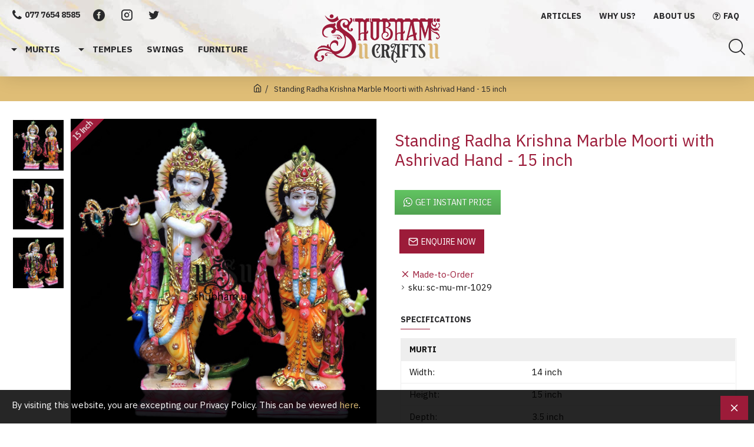

--- FILE ---
content_type: text/html; charset=utf-8
request_url: https://shubham.uk/standing-radha-krishna-marble-moorti-with-ashrivad-hand-15-inch
body_size: 66399
content:
<!DOCTYPE html><html dir="ltr" lang="en" class="desktop mac chrome chrome131 webkit oc30 is-guest store-0 skin-1 desktop-header-active compact-sticky mobile-sticky no-language no-currency no-mini-cart no-cart no-wishlist no-compare route-product-product product-93 layout-2" data-jv="3.0.44" data-ov="3.0.3.2"><head typeof="og:website"><meta charset="UTF-8" /><meta name="viewport" content="width=device-width, initial-scale=1.0"><meta http-equiv="X-UA-Compatible" content="IE=edge"><title>Standing Radha Krishna Marble Moorti with Ashrivad Hand - 15 inch</title><base href="https://shubham.uk/" /><meta name="description" content="Standing Radha Krishna Marble Moorti with Ashrivad Hand - 15 inch" /><meta name="keywords" content="Marble Murti, Marble Statue" /><meta property="fb:app_id" content=""/><meta property="og:type" content="product"/><meta property="og:title" content="Standing Radha Krishna Marble Moorti with Ashrivad Hand - 15 inch"/><meta property="og:url" content="https://shubham.uk/standing-radha-krishna-marble-moorti-with-ashrivad-hand-15-inch"/><meta property="og:image" content="https://shubham.uk/image/cache/cache/1-1000/93/main/008f-sc-mu-mr-1029_w_1-0-1-600x600.jpg"/><meta property="og:image:width" content="600"/><meta property="og:image:height" content="600"/><meta property="og:description" content="Superior quality grade A - white marble stoneDivine eyes and look with beneficently smileOne hands granting Bless to all her devoteesIntricately detailed carving with unmatched workmenship&nbsp;Beautiful color and gold painting work in unique style for embellish lookExtremely polished to make the st"/><meta name="twitter:card" content="summary"/><meta name="twitter:title" content="Standing Radha Krishna Marble Moorti with Ashrivad Hand - 15 inch"/><meta name="twitter:image" content="https://shubham.uk/image/cache/cache/1-1000/93/main/008f-sc-mu-mr-1029_w_1-0-1-200x200.jpg"/><meta name="twitter:image:width" content="200"/><meta name="twitter:image:height" content="200"/><meta name="twitter:description" content="Superior quality grade A - white marble stoneDivine eyes and look with beneficently smileOne hands granting Bless to all her devoteesIntricately detailed carving with unmatched workmenship&nbsp;Beautiful color and gold painting work in unique style for embellish lookExtremely polished to make the st"/> <script>window['Journal'] = {"isPopup":false,"isPhone":false,"isTablet":false,"isDesktop":true,"filterScrollTop":true,"filterUrlValuesSeparator":",","countdownDay":"Day","countdownHour":"Hour","countdownMin":"Min","countdownSec":"Sec","scrollTop":true,"scrollToTop":true,"notificationHideAfter":"2000","quickviewPageStyleCloudZoomStatus":true,"quickviewPageStyleAdditionalImagesCarousel":false,"quickviewPageStyleAdditionalImagesCarouselStyleSpeed":"500","quickviewPageStyleAdditionalImagesCarouselStyleAutoPlay":true,"quickviewPageStyleAdditionalImagesCarouselStylePauseOnHover":true,"quickviewPageStyleAdditionalImagesCarouselStyleDelay":"3000","quickviewPageStyleAdditionalImagesCarouselStyleLoop":false,"quickviewPageStyleAdditionalImagesHeightAdjustment":"5","quickviewPageStylePriceUpdate":false,"quickviewPageStyleOptionsSelect":"all","quickviewText":"Quickview","mobileHeaderOn":"tablet","subcategoriesCarouselStyleSpeed":"500","subcategoriesCarouselStyleAutoPlay":true,"subcategoriesCarouselStylePauseOnHover":true,"subcategoriesCarouselStyleDelay":"3000","subcategoriesCarouselStyleLoop":false,"productPageStyleCloudZoomStatus":true,"productPageStyleCloudZoomPosition":"inner","productPageStyleAdditionalImagesCarousel":false,"productPageStyleAdditionalImagesCarouselStyleSpeed":"500","productPageStyleAdditionalImagesCarouselStyleAutoPlay":true,"productPageStyleAdditionalImagesCarouselStylePauseOnHover":true,"productPageStyleAdditionalImagesCarouselStyleDelay":"3000","productPageStyleAdditionalImagesCarouselStyleLoop":false,"productPageStyleAdditionalImagesHeightAdjustment":"5","productPageStylePriceUpdate":true,"productPageStyleOptionsSelect":"none","infiniteScrollStatus":true,"infiniteScrollOffset":"4","infiniteScrollLoadPrev":"Load previous...","infiniteScrollLoadNext":"Load more...","infiniteScrollLoading":"Loading...","infiniteScrollNoneLeft":"No more product to load","headerHeight":"","headerCompactHeight":"120","mobileMenuOn":"","searchStyleSearchAutoSuggestStatus":true,"searchStyleSearchAutoSuggestDescription":true,"headerMiniSearchDisplay":"default","stickyStatus":true,"stickyFullHomePadding":false,"stickyFullwidth":true,"stickyAt":"","stickyHeight":"40","headerTopBarHeight":"10","topBarStatus":true,"headerType":"compact","headerMobileHeight":"60","headerMobileStickyStatus":true,"headerMobileTopBarVisibility":true,"headerMobileTopBarHeight":"44","checkoutUrl":"https:\/\/shubham.uk\/index.php?route=checkout\/checkout","notification":[{"m":137,"c":"aa0e9d14"}],"columnsCount":0};</script> <script>(function(){if(Journal['isPhone']){return;}
var wrappers=['search','cart','cart-content','logo','language','currency'];var documentClassList=document.documentElement.classList;function extractClassList(){return['desktop','tablet','phone','desktop-header-active','mobile-header-active','mobile-menu-active'].filter(function(cls){return documentClassList.contains(cls);});}
function mqr(mqls,listener){Object.keys(mqls).forEach(function(k){mqls[k].addListener(listener);});listener();}
function mobileMenu(){console.warn('mobile menu!');var element=document.querySelector('#main-menu');var wrapper=document.querySelector('.mobile-main-menu-wrapper');if(element&&wrapper){wrapper.appendChild(element);}
var main_menu=document.querySelector('.main-menu');if(main_menu){main_menu.classList.add('accordion-menu');}
document.querySelectorAll('.main-menu .dropdown-toggle').forEach(function(element){element.classList.remove('dropdown-toggle');element.classList.add('collapse-toggle');element.removeAttribute('data-toggle');});document.querySelectorAll('.main-menu .dropdown-menu').forEach(function(element){element.classList.remove('dropdown-menu');element.classList.remove('j-dropdown');element.classList.add('collapse');});}
function desktopMenu(){console.warn('desktop menu!');var element=document.querySelector('#main-menu');var wrapper=document.querySelector('.desktop-main-menu-wrapper');if(element&&wrapper){wrapper.insertBefore(element,document.querySelector('#main-menu-2'));}
var main_menu=document.querySelector('.main-menu');if(main_menu){main_menu.classList.remove('accordion-menu');}
document.querySelectorAll('.main-menu .collapse-toggle').forEach(function(element){element.classList.add('dropdown-toggle');element.classList.remove('collapse-toggle');element.setAttribute('data-toggle','dropdown');});document.querySelectorAll('.main-menu .collapse').forEach(function(element){element.classList.add('dropdown-menu');element.classList.add('j-dropdown');element.classList.remove('collapse');});document.body.classList.remove('mobile-wrapper-open');}
function mobileHeader(){console.warn('mobile header!');Object.keys(wrappers).forEach(function(k){var element=document.querySelector('#'+wrappers[k]);var wrapper=document.querySelector('.mobile-'+wrappers[k]+'-wrapper');if(element&&wrapper){wrapper.appendChild(element);}
if(wrappers[k]==='cart-content'){if(element){element.classList.remove('j-dropdown');element.classList.remove('dropdown-menu');}}});var search=document.querySelector('#search');var cart=document.querySelector('#cart');if(search&&(Journal['searchStyle']==='full')){search.classList.remove('full-search');search.classList.add('mini-search');}
if(cart&&(Journal['cartStyle']==='full')){cart.classList.remove('full-cart');cart.classList.add('mini-cart')}}
function desktopHeader(){console.warn('desktop header!');Object.keys(wrappers).forEach(function(k){var element=document.querySelector('#'+wrappers[k]);var wrapper=document.querySelector('.desktop-'+wrappers[k]+'-wrapper');if(wrappers[k]==='cart-content'){if(element){element.classList.add('j-dropdown');element.classList.add('dropdown-menu');document.querySelector('#cart').appendChild(element);}}else{if(element&&wrapper){wrapper.appendChild(element);}}});var search=document.querySelector('#search');var cart=document.querySelector('#cart');if(search&&(Journal['searchStyle']==='full')){search.classList.remove('mini-search');search.classList.add('full-search');}
if(cart&&(Journal['cartStyle']==='full')){cart.classList.remove('mini-cart');cart.classList.add('full-cart');}
documentClassList.remove('mobile-cart-content-container-open');documentClassList.remove('mobile-main-menu-container-open');documentClassList.remove('mobile-overlay');}
function moveElements(classList){if(classList.includes('mobile-header-active')){mobileHeader();mobileMenu();}else if(classList.includes('mobile-menu-active')){desktopHeader();mobileMenu();}else{desktopHeader();desktopMenu();}}
var mqls={phone:window.matchMedia('(max-width: 768px)'),tablet:window.matchMedia('(max-width: 1023px)'),menu:window.matchMedia('(max-width: '+Journal['mobileMenuOn']+'px)')};mqr(mqls,function(){var oldClassList=extractClassList();if(Journal['isDesktop']){if(mqls.phone.matches){documentClassList.remove('desktop');documentClassList.remove('tablet');documentClassList.add('mobile');documentClassList.add('phone');}else if(mqls.tablet.matches){documentClassList.remove('desktop');documentClassList.remove('phone');documentClassList.add('mobile');documentClassList.add('tablet');}else{documentClassList.remove('mobile');documentClassList.remove('phone');documentClassList.remove('tablet');documentClassList.add('desktop');}
if(documentClassList.contains('phone')||(documentClassList.contains('tablet')&&Journal['mobileHeaderOn']==='tablet')){documentClassList.remove('desktop-header-active');documentClassList.add('mobile-header-active');}else{documentClassList.remove('mobile-header-active');documentClassList.add('desktop-header-active');}}
if(documentClassList.contains('desktop-header-active')&&mqls.menu.matches){documentClassList.add('mobile-menu-active');}else{documentClassList.remove('mobile-menu-active');}
var newClassList=extractClassList();if(oldClassList.join(' ')!==newClassList.join(' ')){if(document.readyState==='loading'){document.addEventListener('DOMContentLoaded',function(){moveElements(newClassList);});}else{moveElements(newClassList);}}});})();(function(){var cookies={};var style=document.createElement('style');var documentClassList=document.documentElement.classList;document.head.appendChild(style);document.cookie.split('; ').forEach(function(c){var cc=c.split('=');cookies[cc[0]]=cc[1];});if(Journal['popup']){for(var i in Journal['popup']){if(!cookies['p-'+Journal['popup'][i]['c']]){documentClassList.add('popup-open');documentClassList.add('popup-center');break;}}}
if(Journal['notification']){for(var i in Journal['notification']){if(cookies['n-'+Journal['notification'][i]['c']]){style.sheet.insertRule('.module-notification-'+Journal['notification'][i]['m']+'{ display:none }');}}}
if(Journal['headerNotice']){for(var i in Journal['headerNotice']){if(cookies['hn-'+Journal['headerNotice'][i]['c']]){style.sheet.insertRule('.module-header_notice-'+Journal['headerNotice'][i]['m']+'{ display:none }');}}}
if(Journal['layoutNotice']){for(var i in Journal['layoutNotice']){if(cookies['ln-'+Journal['layoutNotice'][i]['c']]){style.sheet.insertRule('.module-layout_notice-'+Journal['layoutNotice'][i]['m']+'{ display:none }');}}}})();</script> <link href="https://fonts.googleapis.com/css?family=IBM+Plex+Sans:400,700%7COverlock:%7CPlayfair+Display:%7COverlock+SC:400&amp;subset=latin-ext" type="text/css" rel="stylesheet"/><link href="catalog/view/theme/journal3/assets/4a16d06ef532aea81cfb95e3f81a80a2.css?v=3.0.44" type="text/css" rel="stylesheet" media="all" /><link href="https://shubham.uk/standing-radha-krishna-marble-moorti-with-ashrivad-hand-15-inch" rel="canonical" /><link href="https://shubham.uk/image/catalog/logo/favicon-96x96.png" rel="icon" /><style>.blog-post .post-details .post-stats{white-space:nowrap;overflow-x:auto;overflow-y:hidden;-webkit-overflow-scrolling:touch;;font-size:14px;margin-bottom:20px;padding-top:10px;padding-bottom:10px;border-width:0;border-bottom-width:1px;border-style:solid;border-color:rgba(107, 60, 62, 1)}.blog-post .post-details .post-stats .p-category{flex-wrap:nowrap;display:none}.mobile .blog-post .post-details .post-stats{overflow-x:scroll}.blog-post .post-details .post-stats::-webkit-scrollbar{-webkit-appearance:none;height:1px;height:5px;width:5px}.blog-post .post-details .post-stats::-webkit-scrollbar-track{background-color:white}.blog-post .post-details .post-stats::-webkit-scrollbar-thumb{background-color:#999;background-color:rgba(238, 80, 66, 1)}.blog-post .post-details .post-stats .p-posted{display:none}.blog-post .post-details .post-stats .p-author{display:none}.blog-post .post-details .post-stats .p-date{display:none}.p-date-image{font-size:22px;color:rgba(255, 255, 255, 1);font-weight:700;background:rgba(156, 27, 57, 1);margin:7px}.blog-post .post-details .post-stats .p-comment{display:none}.blog-post .post-details .post-stats .p-view{display:none}.post-content>p{margin-bottom:10px}.post-content{font-family:'IBM Plex Sans';font-weight:400;font-size:15px;color:rgba(17, 17, 17, 1);line-height:1.5;-webkit-font-smoothing:antialiased;column-count:initial;column-gap:40px;column-rule-color:rgba(107, 60, 62, 1);column-rule-width:1px;column-rule-style:solid}.post-content h1, .post-content h2, .post-content h3, .post-content h4, .post-content h5, .post-content
h6{font-family:'Overlock'}.post-content
a{color:rgba(41, 41, 43, 1);display:inline-block}.post-content a:hover{color:rgba(156, 27, 57, 1)}.post-content
p{margin-bottom:10px}.post-content
em{color:rgba(114, 118, 132, 1)}.post-content
h1{font-family:'IBM Plex Sans';font-weight:400;margin-bottom:20px}.post-content
h2{margin-bottom:15px}.post-content
h3{font-family:'Playfair Display';font-size:32px;line-height:1;margin-bottom:15px}.post-content
h4{font-size:22px;font-weight:700;text-transform:uppercase;margin-bottom:15px}.post-content
h5{font-size:18px;margin-bottom:15px}.post-content
h6{font-size:14px;color:rgba(255, 255, 255, 1);font-weight:700;text-transform:uppercase;background:rgba(156, 27, 57, 1);padding:5px;padding-right:8px;padding-left:8px;margin-bottom:10px;display:inline-block}.post-content
blockquote{font-family:Georgia,serif;font-weight:400;font-size:15px;color:rgba(114, 118, 132, 1);font-style:italic;padding-top:15px;padding-bottom:15px;margin-top:20px;margin-bottom:20px;border-width:0;border-top-width:1px;border-bottom-width:1px;border-style:solid;border-color:rgba(107, 60, 62, 1);border-radius:3px;float:none;display:block}.post-content blockquote::before{margin-left:auto;margin-right:auto;float:left;content:'\e90b' !important;font-family:icomoon !important;font-size:45px;color:rgba(114, 118, 132, 1);margin-right:10px}.post-content
hr{margin-top:20px;margin-bottom:20px;border-color:rgba(107, 60, 62, 1);overflow:visible}.post-content hr::before{content:'\e993' !important;font-family:icomoon !important;font-size:20px;color:rgba(107, 60, 62, 1);background:rgba(255, 255, 255, 1);width:40px;height:40px;border-radius:50%}.post-content .drop-cap{font-family:Georgia,serif !important;font-weight:700 !important;font-size:60px !important;font-family:Georgia,serif;font-weight:700;font-size:60px;margin-right:5px}.post-content .amp::before{content:'\e901' !important;font-family:icomoon !important;font-size:25px;color:rgba(114, 118, 132, 1);left:1px;top:3px}.post-content .video-responsive{max-width:550px;margin:0px;margin-bottom:20px}.post-image{display:block;text-align:left;float:none}.blog-post
.tags{margin-top:15px;justify-content:flex-start;font-weight:700;text-transform:uppercase;justify-content:flex-start}.blog-post .tags a, .blog-post .tags-title{margin-right:7px;margin-bottom:7px}.blog-post .tags
b{display:none}.blog-post .tags
a{padding:2px;padding-right:7px;padding-left:7px;font-size:13px;color:rgba(255, 255, 255, 1);font-weight:400;text-transform:none;background:rgba(41, 41, 43, 1)}.blog-post .tags a:hover{color:rgba(255,255,255,1);background:rgba(156,27,57,1)}.post-comments{margin-top:20px}.reply-btn.btn,.reply-btn.btn:visited{font-size:14px;color:rgba(255,255,255,1);text-transform:uppercase}.reply-btn.btn:hover{color:rgba(255, 255, 255, 1) !important;background:rgba(223, 189, 118, 1) !important}.reply-btn.btn:active,.reply-btn.btn:hover:active,.reply-btn.btn:focus:active{color:rgba(245, 245, 245, 1) !important;background:rgba(9, 132, 207, 1) !important;box-shadow:inset 0 2px 8px rgba(0,0,0,0.15)}.reply-btn.btn:focus{color:rgba(255, 255, 255, 1) !important;background:rgba(156, 27, 57, 1);box-shadow:inset 0 0 20px rgba(0,0,0,0.25)}.reply-btn.btn{background:rgba(156, 27, 57, 1);padding:12px;padding-right:15px;padding-left:15px}.desktop .reply-btn.btn:hover{box-shadow:0 5px 30px -5px rgba(0,0,0,0.15)}.reply-btn.btn.btn.disabled::after{font-size:20px}.post-comment{margin-bottom:30px;padding-bottom:15px;border-width:0;border-bottom-width:1px;border-style:solid;border-color:rgba(107,60,62,1)}.post-reply{margin-top:15px;margin-left:60px;padding-top:20px;border-width:0;border-top-width:1px;border-style:solid;border-color:rgba(107,60,62,1)}.user-avatar{display:block;margin-right:15px;border-radius:50%}.module-blog_comments .side-image{display:block}.post-comment .user-name{font-size:18px;font-weight:700}.post-comment .user-data
div{font-size:12px}.post-comment .user-date::before{color:rgba(156, 27, 57, 1)}.post-comment .user-time::before{color:rgba(46, 175, 35, 1)}.post-comment .user-site::before{color:rgba(238, 80, 66, 1);left:-1px}.post-comment .user-data .user-date{display:none}.post-comment .user-data .user-time{display:none}.comment-form .form-group:not(.required){display:none}.user-data .user-site{display:none}.main-posts.post-grid .post-layout.swiper-slide{margin-right:20px;width:calc((100% - 2 * 20px) / 3 - 0.01px)}.main-posts.post-grid .post-layout:not(.swiper-slide){padding:10px;width:calc(100% / 3 - 0.01px)}.one-column #content .main-posts.post-grid .post-layout.swiper-slide{margin-right:20px;width:calc((100% - 2 * 20px) / 3 - 0.01px)}.one-column #content .main-posts.post-grid .post-layout:not(.swiper-slide){padding:10px;width:calc(100% / 3 - 0.01px)}.two-column #content .main-posts.post-grid .post-layout.swiper-slide{margin-right:20px;width:calc((100% - 2 * 20px) / 3 - 0.01px)}.two-column #content .main-posts.post-grid .post-layout:not(.swiper-slide){padding:10px;width:calc(100% / 3 - 0.01px)}.side-column .main-posts.post-grid .post-layout.swiper-slide{margin-right:20px;width:calc((100% - 0 * 20px) / 1 - 0.01px)}.side-column .main-posts.post-grid .post-layout:not(.swiper-slide){padding:10px;width:calc(100% / 1 - 0.01px)}.main-posts.post-grid{margin:-10px}.post-grid .post-thumb{background:rgba(255, 255, 255, 1)}.post-grid .post-thumb .image
img{filter:grayscale(1)}.post-grid .post-thumb:hover .image
img{filter:grayscale(0);transform:scale(1.15)}.post-grid .post-thumb
.caption{position:relative;bottom:auto;width:auto;padding-bottom:10px}.post-grid .post-thumb
.name{display:flex;width:auto;margin-left:auto;margin-right:auto;justify-content:center;margin-left:auto;margin-right:auto;padding:5px;margin-top:10px}.post-grid .post-thumb .name
a{white-space:normal;overflow:visible;text-overflow:initial;font-size:15px;color:rgba(52, 52, 56, 1);font-weight:700}.desktop .post-grid .post-thumb .name a:hover{color:rgba(156, 27, 57, 1)}.post-grid .post-thumb
.description{display:block;color:rgba(114, 118, 132, 1);text-align:center;padding:10px;padding-top:5px;padding-bottom:5px;margin-bottom:10px}.post-grid .post-thumb .button-group{display:flex;justify-content:center;margin-bottom:10px}.post-grid .post-thumb .btn-read-more::before{display:none}.post-grid .post-thumb .btn-read-more::after{display:none;content:'\e5c8' !important;font-family:icomoon !important}.post-grid .post-thumb .btn-read-more .btn-text{display:inline-block;padding:0}.post-grid .post-thumb .btn-read-more.btn, .post-grid .post-thumb .btn-read-more.btn:visited{font-size:14px;color:rgba(255, 255, 255, 1);text-transform:uppercase}.post-grid .post-thumb .btn-read-more.btn:hover{color:rgba(255, 255, 255, 1) !important;background:rgba(223, 189, 118, 1) !important}.post-grid .post-thumb .btn-read-more.btn:active, .post-grid .post-thumb .btn-read-more.btn:hover:active, .post-grid .post-thumb .btn-read-more.btn:focus:active{color:rgba(245, 245, 245, 1) !important;background:rgba(9, 132, 207, 1) !important;box-shadow:inset 0 2px 8px rgba(0, 0, 0, 0.15)}.post-grid .post-thumb .btn-read-more.btn:focus{color:rgba(255, 255, 255, 1) !important;background:rgba(156, 27, 57, 1);box-shadow:inset 0 0 20px rgba(0, 0, 0, 0.25)}.post-grid .post-thumb .btn-read-more.btn{background:rgba(156, 27, 57, 1);padding:12px;padding-right:15px;padding-left:15px}.desktop .post-grid .post-thumb .btn-read-more.btn:hover{box-shadow:0 5px 30px -5px rgba(0, 0, 0, 0.15)}.post-grid .post-thumb .btn-read-more.btn.btn.disabled::after{font-size:20px}.post-grid .post-thumb .post-stats{display:flex;color:rgba(255, 255, 255, 1);justify-content:center;position:absolute;transform:translateY(-100%);width:100%;background:rgba(0, 0, 0, 0.65);padding:7px}.post-grid .post-thumb .post-stats .p-author{display:flex}.post-grid .post-thumb .p-date{display:flex}.post-grid .post-thumb .post-stats .p-comment{display:flex}.post-grid .post-thumb .post-stats .p-view{display:flex}.post-list .post-layout:not(.swiper-slide){margin-bottom:40px}.post-list .post-thumb
.caption{flex-basis:200px;padding:20px;padding-top:0px;padding-bottom:0px}.post-list .post-thumb
.image{display:block}.post-list .post-thumb:hover .image
img{transform:scale(1.15)}.post-list .post-thumb
.name{display:flex;width:100%;margin-left:0;margin-right:0;justify-content:flex-start;margin-left:0;margin-right:auto;margin-top:10px;margin-bottom:10px}.post-list .post-thumb .name
a{white-space:normal;overflow:visible;text-overflow:initial;font-size:18px;color:rgba(41, 41, 43, 1);font-weight:700}.desktop .post-list .post-thumb .name a:hover{color:rgba(156, 27, 57, 1)}.post-list .post-thumb
.description{display:block;color:rgba(114, 118, 132, 1)}.post-list .post-thumb .button-group{display:flex;justify-content:flex-start;margin-top:20px}.post-list .post-thumb .btn-read-more::before{display:inline-block}.post-list .post-thumb .btn-read-more .btn-text{display:inline-block;padding:0
.4em}.post-list .post-thumb .btn-read-more::after{content:'\e5c8' !important;font-family:icomoon !important}.post-list .post-thumb .post-stats{display:none;color:rgba(114, 118, 132, 1);justify-content:flex-start}.post-list .post-thumb .post-stats .p-author{display:none}.post-list .post-thumb .p-date{display:none}.post-list .post-thumb .post-stats .p-comment{display:none}.post-list .post-thumb .post-stats .p-view{display:none}.blog-feed
span{display:block;font-family:'IBM Plex Sans' !important;font-weight:400 !important;color:rgba(255, 255, 255, 1) !important}.blog-feed{display:inline-flex;margin-right:50px}.blog-feed::before{content:'\f143' !important;font-family:icomoon !important;font-size:14px;color:rgba(238, 80, 66, 1)}.desktop .blog-feed:hover
span{color:rgba(156, 27, 57, 1) !important}.countdown{color:rgba(41, 41, 43, 1);background:rgba(247, 249, 255, 1)}.countdown div
span{color:rgba(41,41,43,1)}.countdown>div{border-style:solid;border-color:rgba(107, 60, 62, 1)}.boxed-layout .site-wrapper{overflow:hidden}.boxed-layout
.header{padding:0
20px}.boxed-layout
.breadcrumb{padding-left:20px;padding-right:20px}.wrapper, .mega-menu-content, .site-wrapper > .container, .grid-cols,.desktop-header-active .is-sticky .header .desktop-main-menu-wrapper,.desktop-header-active .is-sticky .sticky-fullwidth-bg,.boxed-layout .site-wrapper, .breadcrumb, .title-wrapper, .page-title > span,.desktop-header-active .header .top-bar,.desktop-header-active .header .mid-bar,.desktop-main-menu-wrapper{max-width:1400px}.desktop-main-menu-wrapper .main-menu>.j-menu>.first-dropdown::before{transform:translateX(calc(0px - (100vw - 1400px) / 2))}html[dir='rtl'] .desktop-main-menu-wrapper .main-menu>.j-menu>.first-dropdown::before{transform:none;right:calc(0px - (100vw - 1400px) / 2)}.desktop-main-menu-wrapper .main-menu>.j-menu>.first-dropdown.mega-custom::before{transform:translateX(calc(0px - (200vw - 1400px) / 2))}html[dir='rtl'] .desktop-main-menu-wrapper .main-menu>.j-menu>.first-dropdown.mega-custom::before{transform:none;right:calc(0px - (200vw - 1400px) / 2)}body{background:rgba(255, 255, 255, 1);font-family:'IBM Plex Sans';font-weight:400;font-size:15px;color:rgba(17,17,17,1);line-height:1.5;-webkit-font-smoothing:antialiased}#content{padding-top:30px;padding-bottom:30px}.column-left
#content{padding-left:20px}.column-right
#content{padding-right:20px}.side-column{max-width:250px;padding:20px;padding-left:0px}.one-column
#content{max-width:calc(100% - 250px)}.two-column
#content{max-width:calc(100% - 250px * 2)}#column-left{border-width:0;border-right-width:1px;border-style:solid;border-color:rgba(107,60,62,1)}#column-right{border-width:0;border-left-width:1px;border-style:solid;border-color:rgba(107,60,62,1);padding:20px;padding-right:0px}.page-title{display:block}legend{font-family:'IBM Plex Sans';font-weight:400;font-size:18px;color:rgba(238,238,238,1);text-align:left;text-transform:uppercase;text-decoration:none;margin-bottom:15px;white-space:normal;overflow:visible;text-overflow:initial;text-align:left}legend::after{content:'';display:block;position:relative;margin-top:8px;left:initial;right:initial;margin-left:0;margin-right:auto;transform:none}legend.page-title>span::after{content:'';display:block;position:relative;margin-top:8px;left:initial;right:initial;margin-left:0;margin-right:auto;transform:none}legend::after,legend.page-title>span::after{width:50px;height:1px;background:rgba(156,27,57,1)}.title{font-family:'IBM Plex Sans';font-weight:400;font-size:18px;color:rgba(238,238,238,1);text-align:left;text-transform:uppercase;text-decoration:none;margin-bottom:15px;white-space:normal;overflow:visible;text-overflow:initial;text-align:left}.title::after{content:'';display:block;position:relative;margin-top:8px;left:initial;right:initial;margin-left:0;margin-right:auto;transform:none}.title.page-title>span::after{content:'';display:block;position:relative;margin-top:8px;left:initial;right:initial;margin-left:0;margin-right:auto;transform:none}.title::after,.title.page-title>span::after{width:50px;height:1px;background:rgba(156, 27, 57, 1)}html:not(.popup) .page-title{font-family:'Overlock SC';font-weight:400;font-size:32px;color:rgba(255, 255, 255, 1);text-align:center;text-transform:none;text-decoration:none;background-image:url('https://shubham.uk/image/cache/catalog/blk-bg5-2000x1333.jpg');background-position:center top;padding:20px;padding-top:30px;padding-bottom:30px;margin:0px;white-space:normal;overflow:visible;text-overflow:initial;text-align:center}html:not(.popup) .page-title::after{display:none;left:50%;right:initial;transform:translate3d(-50%,0,0)}html:not(.popup) .page-title.page-title>span::after{display:none;left:50%;right:initial;transform:translate3d(-50%,0,0)}.title.module-title{font-family:'IBM Plex Sans';font-weight:700;font-size:14px;text-transform:uppercase;white-space:normal;overflow:visible;text-overflow:initial}.btn,.btn:visited{font-size:14px;color:rgba(255,255,255,1);text-transform:uppercase}.btn:hover{color:rgba(255, 255, 255, 1) !important;background:rgba(223, 189, 118, 1) !important}.btn:active,.btn:hover:active,.btn:focus:active{color:rgba(245, 245, 245, 1) !important;background:rgba(9, 132, 207, 1) !important;box-shadow:inset 0 2px 8px rgba(0,0,0,0.15)}.btn:focus{color:rgba(255, 255, 255, 1) !important;background:rgba(156, 27, 57, 1);box-shadow:inset 0 0 20px rgba(0,0,0,0.25)}.btn{background:rgba(156, 27, 57, 1);padding:12px;padding-right:15px;padding-left:15px}.desktop .btn:hover{box-shadow:0 5px 30px -5px rgba(0,0,0,0.15)}.btn.btn.disabled::after{font-size:20px}.desktop .btn-danger.btn:hover{box-shadow:0 5px 30px -5px rgba(0,0,0,0.15)}.btn-danger.btn:active,.btn-danger.btn:hover:active,.btn-danger.btn:focus:active{box-shadow:inset 0 2px 8px rgba(0,0,0,0.15)}.btn-danger.btn:focus{box-shadow:inset 0 0 20px rgba(0,0,0,0.25)}.btn-danger.btn.btn.disabled::after{font-size:20px}.desktop .btn-warning.btn:hover{box-shadow:0 5px 30px -5px rgba(0,0,0,0.15)}.btn-warning.btn:active,.btn-warning.btn:hover:active,.btn-warning.btn:focus:active{box-shadow:inset 0 2px 8px rgba(0,0,0,0.15)}.btn-warning.btn:focus{box-shadow:inset 0 0 20px rgba(0,0,0,0.25)}.btn-warning.btn.btn.disabled::after{font-size:20px}.buttons{margin-top:30px;font-size:13px}.buttons .pull-left .btn, .buttons .pull-left .btn:visited{font-size:14px;color:rgba(255, 255, 255, 1);text-transform:uppercase}.buttons .pull-left .btn:hover{color:rgba(255, 255, 255, 1) !important;background:rgba(223, 189, 118, 1) !important}.buttons .pull-left .btn:active, .buttons .pull-left .btn:hover:active, .buttons .pull-left .btn:focus:active{color:rgba(245, 245, 245, 1) !important;background:rgba(9, 132, 207, 1) !important;box-shadow:inset 0 2px 8px rgba(0, 0, 0, 0.15)}.buttons .pull-left .btn:focus{color:rgba(255, 255, 255, 1) !important;background:rgba(156, 27, 57, 1);box-shadow:inset 0 0 20px rgba(0, 0, 0, 0.25)}.buttons .pull-left
.btn{background:rgba(156, 27, 57, 1);padding:12px;padding-right:15px;padding-left:15px}.desktop .buttons .pull-left .btn:hover{box-shadow:0 5px 30px -5px rgba(0, 0, 0, 0.15)}.buttons .pull-left .btn.btn.disabled::after{font-size:20px}.buttons .pull-right .btn::after{content:'\e5c8' !important;font-family:icomoon !important}.buttons .pull-left .btn::before{content:'\e5c4' !important;font-family:icomoon !important}.buttons>div{flex:0 0 auto;width:auto;flex-basis:0}.buttons > div
.btn{width:auto}.buttons .pull-left{margin-right:auto}.buttons>div+div{padding-left:20px}.buttons .pull-right:only-child{flex:0 0 auto;width:auto;margin:0
0 0 auto}.buttons .pull-right:only-child
.btn{width:auto}.buttons input+.btn{margin-top:5px}.tags{margin-top:15px;justify-content:flex-start;font-weight:700;text-transform:uppercase}.tags a,.tags-title{margin-right:7px;margin-bottom:7px}.tags
b{display:none}.tags
a{padding:2px;padding-right:7px;padding-left:7px;font-size:13px;color:rgba(255, 255, 255, 1);font-weight:400;text-transform:none;background:rgba(41, 41, 43, 1)}.tags a:hover{color:rgba(255,255,255,1);background:rgba(156,27,57,1)}.breadcrumb{display:block !important;text-align:center;padding:10px;padding-left:0px;white-space:normal;-webkit-overflow-scrolling:touch}.breadcrumb::before{background:rgba(223, 189, 118, 1)}.breadcrumb li:first-of-type a i::before{content:'\eb69' !important;font-family:icomoon !important;font-size:15px;color:rgba(41, 41, 43, 1)}.breadcrumb li:first-of-type a:hover i::before{color:rgba(156, 27, 57, 1)}.breadcrumb
a{font-size:13px;text-decoration:underline}.breadcrumb li:last-of-type
a{color:rgba(41,41,43,1)}.breadcrumb>li+li:before{color:rgba(52, 52, 56, 1)}.mobile
.breadcrumb{overflow-x:visible}.breadcrumb::-webkit-scrollbar{-webkit-appearance:initial;height:1px;height:1px;width:1px}.breadcrumb::-webkit-scrollbar-track{background-color:white}.breadcrumb::-webkit-scrollbar-thumb{background-color:#999}.panel-group .panel-heading a::before{content:'\e5c8' !important;font-family:icomoon !important;order:10}.panel-group .panel-active .panel-heading a::before{content:'\e5db' !important;font-family:icomoon !important;color:rgba(156, 27, 57, 1)}.panel-group .panel-heading
a{justify-content:space-between;font-family:'IBM Plex Sans';font-weight:700;font-size:13px;color:rgba(41, 41, 43, 1);text-transform:uppercase;padding:8px;padding-top:13px;padding-left:0px}.panel-group .panel-heading:hover
a{color:rgba(156, 27, 57, 1)}.panel-group
.panel{margin-top:5px !important}.panel-group{margin-top:-5px}.panel-group .panel-heading{border-width:0;border-top-width:1px;border-style:solid;border-color:rgba(107, 60, 62, 1)}.panel-group .panel-body{padding-bottom:10px}body h1, body h2, body h3, body h4, body h5, body
h6{font-family:'Overlock'}body
a{color:rgba(41, 41, 43, 1);display:inline-block}body a:hover{color:rgba(156, 27, 57, 1)}body
p{margin-bottom:10px}body
em{color:rgba(114, 118, 132, 1)}body
h1{font-family:'IBM Plex Sans';font-weight:400;margin-bottom:20px}body
h2{margin-bottom:15px}body
h3{font-family:'Playfair Display';font-size:32px;line-height:1;margin-bottom:15px}body
h4{font-size:22px;font-weight:700;text-transform:uppercase;margin-bottom:15px}body
h5{font-size:18px;margin-bottom:15px}body
h6{font-size:14px;color:rgba(255, 255, 255, 1);font-weight:700;text-transform:uppercase;background:rgba(156, 27, 57, 1);padding:5px;padding-right:8px;padding-left:8px;margin-bottom:10px;display:inline-block}body
blockquote{font-family:Georgia,serif;font-weight:400;font-size:15px;color:rgba(114, 118, 132, 1);font-style:italic;padding-top:15px;padding-bottom:15px;margin-top:20px;margin-bottom:20px;border-width:0;border-top-width:1px;border-bottom-width:1px;border-style:solid;border-color:rgba(107, 60, 62, 1);border-radius:3px;float:none;display:block}body blockquote::before{margin-left:auto;margin-right:auto;float:left;content:'\e90b' !important;font-family:icomoon !important;font-size:45px;color:rgba(114, 118, 132, 1);margin-right:10px}body
hr{margin-top:20px;margin-bottom:20px;border-color:rgba(107, 60, 62, 1);overflow:visible}body hr::before{content:'\e993' !important;font-family:icomoon !important;font-size:20px;color:rgba(107, 60, 62, 1);background:rgba(255, 255, 255, 1);width:40px;height:40px;border-radius:50%}body .drop-cap{font-family:Georgia,serif !important;font-weight:700 !important;font-size:60px !important;font-family:Georgia,serif;font-weight:700;font-size:60px;margin-right:5px}body .amp::before{content:'\e901' !important;font-family:icomoon !important;font-size:25px;color:rgba(114, 118, 132, 1);left:1px;top:3px}body .video-responsive{max-width:550px;margin:0px;margin-bottom:20px}.count-badge{color:rgba(255,255,255,1);background:rgba(156,27,57,1);border-radius:20px}.count-zero{display:none !important}.product-label
b{color:rgba(255,255,255,1);font-weight:700;background:rgba(156,27,57,1);padding:5px;padding-right:7px;padding-left:7px}.tooltip-inner{font-size:14px;color:rgba(255, 255, 255, 1);background:rgba(41, 41, 43, 1);border-radius:0px;padding:7px;padding-right:10px;padding-left:10px;box-shadow:0 -5px 30px -5px rgba(0, 0, 0, 0.15)}.tooltip.top .tooltip-arrow{border-top-color:rgba(41, 41, 43, 1)}.tooltip.right .tooltip-arrow{border-right-color:rgba(41, 41, 43, 1)}.tooltip.bottom .tooltip-arrow{border-bottom-color:rgba(41, 41, 43, 1)}.tooltip.left .tooltip-arrow{border-left-color:rgba(41, 41, 43, 1)}table
td{background:rgba(255, 255, 255, 1)}table tbody tr:hover
td{background:rgba(250, 250, 250, 1)}table tbody
td{border-width:0 !important;border-top-width:1px !important;border-style:solid !important;border-color:rgba(238, 238, 238, 1) !important}table thead
td{font-size:14px;font-weight:700;text-transform:uppercase;background:rgba(238, 238, 238, 1)}table tfoot
td{background:rgba(238,238,238,1)}.table-responsive{border-width:1px;border-style:solid;border-color:rgba(238,238,238,1);-webkit-overflow-scrolling:touch}.table-responsive::-webkit-scrollbar-thumb{background-color:rgba(156,27,57,1)}.table-responsive::-webkit-scrollbar-track{background-color:rgba(255,255,255,1)}.table-responsive::-webkit-scrollbar{height:5px;width:5px}.form-group .control-label{display:flex;max-width:180px;padding-top:7px;padding-bottom:5px;justify-content:flex-start}.required .control-label+div::before{display:none}.required .control-label::after{display:inline}label{font-size:13px;color:rgba(41,41,43,1)}.has-error{color:rgba(156, 27, 57, 1) !important}.has-error .form-control{border-color:rgba(156, 27, 57, 1) !important}.required .control-label::after, .required .control-label+div::before{font-size:18px;color:rgba(156,27,57,1)}.form-group{margin-bottom:12px}.required.has-error .control-label::after, .required.has-error .control-label+div::before{color:rgba(156, 27, 57, 1) !important}input.form-control{background:rgba(250, 250, 250, 1) !important;border-width:1px !important;border-style:solid !important;border-color:rgba(107, 60, 62, 1) !important;border-radius:2px !important;box-shadow:none;height:36px}input.form-control:hover{background:rgba(245, 245, 245, 1) !important;border-color:rgba(223, 231, 247, 1) !important;box-shadow:none}input.form-control:focus,input.form-control:active{border-color:rgba(187, 198, 221, 1) !important}input.form-control:focus{box-shadow:none}textarea.form-control{background:rgba(250, 250, 250, 1) !important;border-width:1px !important;border-style:solid !important;border-color:rgba(107, 60, 62, 1) !important;border-radius:2px !important;box-shadow:none}textarea.form-control:hover{background:rgba(245, 245, 245, 1) !important;border-color:rgba(223, 231, 247, 1) !important;box-shadow:none}textarea.form-control:focus,textarea.form-control:active{border-color:rgba(187, 198, 221, 1) !important}textarea.form-control:focus{box-shadow:none}select.form-control{background:rgba(250, 250, 250, 1) !important;border-width:1px !important;border-style:solid !important;border-color:rgba(107, 60, 62, 1) !important;border-radius:2px !important;box-shadow:none}select.form-control:hover{background:rgba(245, 245, 245, 1) !important;border-color:rgba(223, 231, 247, 1) !important;box-shadow:none}select.form-control:focus,select.form-control:active{border-color:rgba(187, 198, 221, 1) !important}select.form-control:focus{box-shadow:none}.radio{width:100%}.checkbox{width:100%}.input-group .input-group-btn .btn, .input-group .input-group-btn .btn:visited{font-size:14px;color:rgba(255, 255, 255, 1);text-transform:uppercase}.input-group .input-group-btn .btn:hover{color:rgba(255, 255, 255, 1) !important;background:rgba(223, 189, 118, 1) !important}.input-group .input-group-btn .btn:active, .input-group .input-group-btn .btn:hover:active, .input-group .input-group-btn .btn:focus:active{color:rgba(245, 245, 245, 1) !important;background:rgba(9, 132, 207, 1) !important;box-shadow:inset 0 2px 8px rgba(0, 0, 0, 0.15)}.input-group .input-group-btn .btn:focus{color:rgba(255, 255, 255, 1) !important;background:rgba(156, 27, 57, 1);box-shadow:inset 0 0 20px rgba(0, 0, 0, 0.25)}.input-group .input-group-btn
.btn{background:rgba(156, 27, 57, 1);padding:12px;padding-right:15px;padding-left:15px;min-width:35px;min-height:35px}.desktop .input-group .input-group-btn .btn:hover{box-shadow:0 5px 30px -5px rgba(0, 0, 0, 0.15)}.input-group .input-group-btn .btn.btn.disabled::after{font-size:20px}.product-option-file .btn i::before{content:'\ebd8' !important;font-family:icomoon !important}.stepper input.form-control{background:rgba(250, 250, 250, 1) !important;border-width:1px !important;border-style:solid !important;border-color:rgba(107, 60, 62, 1) !important;border-radius:2px !important;box-shadow:none}.stepper input.form-control:hover{background:rgba(245, 245, 245, 1) !important;border-color:rgba(223, 231, 247, 1) !important;box-shadow:none}.stepper input.form-control:focus, .stepper input.form-control:active{border-color:rgba(187, 198, 221, 1) !important}.stepper input.form-control:focus{box-shadow:none}.stepper{width:50px;height:35px;border-style:solid;border-color:rgba(41, 41, 43, 1);border-radius:0px}.stepper span
i{color:rgba(41, 41, 43, 1);background-color:rgba(245, 245, 245, 1)}.stepper span i:hover{color:rgba(255,255,255,1);background-color:rgba(156,27,57,1)}.pagination-results{letter-spacing:1px;margin-top:20px;padding-top:10px;border-width:0;border-top-width:1px;border-style:solid;border-color:rgba(107, 60, 62, 1);justify-content:flex-start}.pagination-results .text-right{display:block}.pagination>li>a{color:rgba(41,41,43,1)}.pagination>li>a:hover{color:rgba(156,27,57,1)}.pagination>li.active>span,.pagination>li.active>span:hover,.pagination>li>a:focus{color:rgba(156,27,57,1)}.pagination>li>a,.pagination>li>span{padding:3px}.pagination > li:first-child a::before, .pagination > li:last-child a::before{content:'\eb23' !important;font-family:icomoon !important;font-size:15px}.pagination > li .prev::before, .pagination > li .next::before{content:'\f104' !important;font-family:icomoon !important;font-size:15px}.pagination>li:not(:first-of-type){margin-left:7px}.rating .fa-stack{font-size:15px;width:1.2em}.rating .fa-star, .rating .fa-star+.fa-star-o{color:rgba(223, 189, 118, 1)}.rating .fa-star-o:only-child{color:rgba(114,118,132,1)}.popup-inner-body{max-height:calc(100vh - 55px * 2)}.popup-container{max-width:calc(100% - 20px * 2)}.popup-bg{background:rgba(0,0,0,0.75)}.popup-body,.popup{background:rgba(255, 255, 255, 1)}.popup-content, .popup .site-wrapper{padding:15px}.popup-body{border-radius:5px;box-shadow:0 0 50px -10px}.popup-close{width:30px;height:30px;margin-right:-12px;margin-top:12px}.popup-container .btn.popup-close{border-radius:20px !important}.desktop .popup-container>.btn:hover{box-shadow:0 5px 30px -5px rgba(0,0,0,0.15)}.popup-container>.btn:active,.popup-container>.btn:hover:active,.popup-container>.btn:focus:active{box-shadow:inset 0 2px 8px rgba(0,0,0,0.15)}.popup-container>.btn:focus{box-shadow:inset 0 0 20px rgba(0,0,0,0.25)}.popup-container>.btn.btn.disabled::after{font-size:20px}.scroll-top i::before{content:'\e985' !important;font-family:icomoon !important;font-size:50px;color:rgba(156, 27, 57, 1)}.scroll-top:hover i::before{color:rgba(190,242,254,1)}.scroll-top{left:10px;right:auto;transform:translateX(0)}.journal-loading > i::before, .ias-spinner > i::before, .lg-outer .lg-item::after,.btn.disabled::after{content:'\e92f' !important;font-family:icomoon !important;font-size:28px;color:rgba(156, 27, 57, 1)}.journal-loading > .fa-spin, .lg-outer .lg-item::after,.btn.disabled::after{animation:fa-spin infinite linear;;animation-duration:1100ms}.btn-cart::before,.fa-shopping-cart::before{content:'\eaa0' !important;font-family:icomoon !important}.btn-wishlist::before{content:'\eb67' !important;font-family:icomoon !important}.btn-compare::before,.compare-btn::before{content:'\eab6' !important;font-family:icomoon !important}.fa-refresh::before{content:'\e976' !important;font-family:icomoon !important;font-size:14px}.fa-times-circle::before,.fa-times::before,.reset-filter::before,.notification-close::before,.popup-close::before,.hn-close::before{content:'\e981' !important;font-family:icomoon !important;font-size:16px}.p-author::before{content:'\eadc' !important;font-family:icomoon !important;font-size:11px;margin-right:5px}.p-date::before{content:'\f133' !important;font-family:icomoon !important;margin-right:5px}.p-time::before{content:'\eb29' !important;font-family:icomoon !important;margin-right:5px}.p-comment::before{content:'\f27a' !important;font-family:icomoon !important;margin-right:5px}.p-view::before{content:'\f06e' !important;font-family:icomoon !important;margin-right:5px}.p-category::before{content:'\f022' !important;font-family:icomoon !important;margin-right:5px}.user-site::before{content:'\e321' !important;font-family:icomoon !important;left:-1px;margin-right:5px}.desktop ::-webkit-scrollbar{width:12px}.desktop ::-webkit-scrollbar-track{background:rgba(238, 238, 238, 1)}.desktop ::-webkit-scrollbar-thumb{background:rgba(41, 41, 43, 1);border-width:3px;border-style:solid;border-color:rgba(238, 238, 238, 1);border-radius:10px}.desktop ::-webkit-scrollbar-thumb:hover{background:rgba(156,27,57,1)}.expand-content{max-height:70px}.block-expand.btn,.block-expand.btn:visited{font-size:12px;text-transform:none}.block-expand.btn{padding:2px;padding-right:7px;padding-left:7px;min-width:20px;min-height:20px}.desktop .block-expand.btn:hover{box-shadow:0 5px 30px -5px rgba(0,0,0,0.25)}.block-expand.btn:active,.block-expand.btn:hover:active,.block-expand.btn:focus:active{box-shadow:inset 0 0 20px rgba(0,0,0,0.25)}.block-expand.btn:focus{box-shadow:inset 0 0 20px rgba(0,0,0,0.25)}.block-expand.btn.btn.disabled::after{font-size:20px}.block-expand::after{content:'Show More'}.block-expanded .block-expand::after{content:'Show Less'}.block-expand::before{content:'\f0d7' !important;font-family:icomoon !important;margin-right:5px}.block-expanded .block-expand::before{content:'\f0d8' !important;font-family:icomoon !important}.block-expand-overlay{background:linear-gradient(to bottom, transparent, rgba(255, 255, 255, 1))}.safari .block-expand-overlay{background:linear-gradient(to bottom, rgba(255,255,255,0), rgba(255, 255, 255, 1))}.iphone .block-expand-overlay{background:linear-gradient(to bottom, rgba(255,255,255,0), rgba(255, 255, 255, 1))}.ipad .block-expand-overlay{background:linear-gradient(to bottom,rgba(255,255,255,0),rgba(255,255,255,1))}.old-browser{color:rgba(0, 0, 0, 1);background:rgba(255, 255, 255, 1)}.j-loader .journal-loading>i::before{margin-top:-2px}.j-loader{background:rgba(187,198,221,1)}.notification-cart.notification{max-width:400px;margin:20px;margin-bottom:0px;padding:10px;background:rgba(255, 255, 255, 1);border-radius:5px;box-shadow:0 0 20px rgba(0, 0, 0, 0.25)}.notification-cart .notification-close{display:block;margin-right:-12px;margin-top:-12px}.notification-cart .notification-close.btn, .notification-cart .notification-close.btn:visited{font-size:14px;color:rgba(255, 255, 255, 1);text-transform:uppercase}.notification-cart .notification-close.btn:hover{color:rgba(255, 255, 255, 1) !important;background:rgba(223, 189, 118, 1) !important}.notification-cart .notification-close.btn:active, .notification-cart .notification-close.btn:hover:active, .notification-cart .notification-close.btn:focus:active{color:rgba(245, 245, 245, 1) !important;background:rgba(9, 132, 207, 1) !important;box-shadow:inset 0 2px 8px rgba(0, 0, 0, 0.15)}.notification-cart .notification-close.btn:focus{color:rgba(255, 255, 255, 1) !important;background:rgba(156, 27, 57, 1);box-shadow:inset 0 0 20px rgba(0, 0, 0, 0.25)}.notification-cart .notification-close.btn{background:rgba(156, 27, 57, 1);padding:12px;padding-right:15px;padding-left:15px}.desktop .notification-cart .notification-close.btn:hover{box-shadow:0 5px 30px -5px rgba(0, 0, 0, 0.15)}.notification-cart .notification-close.btn.btn.disabled::after{font-size:20px}.notification-cart
img{display:block;margin-right:10px;margin-bottom:10px}.notification-cart .notification-buttons{display:flex;background:rgba(255, 255, 255, 1);padding:10px;margin:-10px;margin-top:5px}.notification-cart .notification-view-cart{display:inline-flex;flex-grow:1}.notification-cart .notification-checkout.btn, .notification-cart .notification-checkout.btn:visited{font-size:14px;color:rgba(255, 255, 255, 1);text-transform:uppercase}.notification-cart .notification-checkout.btn:hover{color:rgba(255, 255, 255, 1) !important;background:rgba(223, 189, 118, 1) !important}.notification-cart .notification-checkout.btn:active, .notification-cart .notification-checkout.btn:hover:active, .notification-cart .notification-checkout.btn:focus:active{color:rgba(245, 245, 245, 1) !important;background:rgba(9, 132, 207, 1) !important;box-shadow:inset 0 2px 8px rgba(0, 0, 0, 0.15)}.notification-cart .notification-checkout.btn:focus{color:rgba(255, 255, 255, 1) !important;background:rgba(156, 27, 57, 1);box-shadow:inset 0 0 20px rgba(0, 0, 0, 0.25)}.notification-cart .notification-checkout.btn{background:rgba(156, 27, 57, 1);padding:12px;padding-right:15px;padding-left:15px}.desktop .notification-cart .notification-checkout.btn:hover{box-shadow:0 5px 30px -5px rgba(0, 0, 0, 0.15)}.notification-cart .notification-checkout.btn.btn.disabled::after{font-size:20px}.notification-cart .notification-checkout{display:inline-flex;flex-grow:1;margin-left:10px}.notification-cart .notification-checkout::before{content:'\e5c8' !important;font-family:icomoon !important}.notification-wishlist.notification{max-width:400px;margin:20px;margin-bottom:0px;padding:10px;background:rgba(255, 255, 255, 1);border-radius:5px;box-shadow:0 0 20px rgba(0, 0, 0, 0.25)}.notification-wishlist .notification-close{display:block;margin-right:-12px;margin-top:-12px}.notification-wishlist .notification-close.btn, .notification-wishlist .notification-close.btn:visited{font-size:14px;color:rgba(255, 255, 255, 1);text-transform:uppercase}.notification-wishlist .notification-close.btn:hover{color:rgba(255, 255, 255, 1) !important;background:rgba(223, 189, 118, 1) !important}.notification-wishlist .notification-close.btn:active, .notification-wishlist .notification-close.btn:hover:active, .notification-wishlist .notification-close.btn:focus:active{color:rgba(245, 245, 245, 1) !important;background:rgba(9, 132, 207, 1) !important;box-shadow:inset 0 2px 8px rgba(0, 0, 0, 0.15)}.notification-wishlist .notification-close.btn:focus{color:rgba(255, 255, 255, 1) !important;background:rgba(156, 27, 57, 1);box-shadow:inset 0 0 20px rgba(0, 0, 0, 0.25)}.notification-wishlist .notification-close.btn{background:rgba(156, 27, 57, 1);padding:12px;padding-right:15px;padding-left:15px}.desktop .notification-wishlist .notification-close.btn:hover{box-shadow:0 5px 30px -5px rgba(0, 0, 0, 0.15)}.notification-wishlist .notification-close.btn.btn.disabled::after{font-size:20px}.notification-wishlist
img{display:block;margin-right:10px;margin-bottom:10px}.notification-wishlist .notification-buttons{display:flex;background:rgba(255, 255, 255, 1);padding:10px;margin:-10px;margin-top:5px}.notification-wishlist .notification-view-cart{display:inline-flex;flex-grow:1}.notification-wishlist .notification-checkout.btn, .notification-wishlist .notification-checkout.btn:visited{font-size:14px;color:rgba(255, 255, 255, 1);text-transform:uppercase}.notification-wishlist .notification-checkout.btn:hover{color:rgba(255, 255, 255, 1) !important;background:rgba(223, 189, 118, 1) !important}.notification-wishlist .notification-checkout.btn:active, .notification-wishlist .notification-checkout.btn:hover:active, .notification-wishlist .notification-checkout.btn:focus:active{color:rgba(245, 245, 245, 1) !important;background:rgba(9, 132, 207, 1) !important;box-shadow:inset 0 2px 8px rgba(0, 0, 0, 0.15)}.notification-wishlist .notification-checkout.btn:focus{color:rgba(255, 255, 255, 1) !important;background:rgba(156, 27, 57, 1);box-shadow:inset 0 0 20px rgba(0, 0, 0, 0.25)}.notification-wishlist .notification-checkout.btn{background:rgba(156, 27, 57, 1);padding:12px;padding-right:15px;padding-left:15px}.desktop .notification-wishlist .notification-checkout.btn:hover{box-shadow:0 5px 30px -5px rgba(0, 0, 0, 0.15)}.notification-wishlist .notification-checkout.btn.btn.disabled::after{font-size:20px}.notification-wishlist .notification-checkout{display:inline-flex;flex-grow:1;margin-left:10px}.notification-wishlist .notification-checkout::before{content:'\e5c8' !important;font-family:icomoon !important}.notification-compare.notification{max-width:400px;margin:20px;margin-bottom:0px;padding:10px;background:rgba(255, 255, 255, 1);border-radius:5px;box-shadow:0 0 20px rgba(0, 0, 0, 0.25)}.notification-compare .notification-close{display:block;margin-right:-12px;margin-top:-12px}.notification-compare .notification-close.btn, .notification-compare .notification-close.btn:visited{font-size:14px;color:rgba(255, 255, 255, 1);text-transform:uppercase}.notification-compare .notification-close.btn:hover{color:rgba(255, 255, 255, 1) !important;background:rgba(223, 189, 118, 1) !important}.notification-compare .notification-close.btn:active, .notification-compare .notification-close.btn:hover:active, .notification-compare .notification-close.btn:focus:active{color:rgba(245, 245, 245, 1) !important;background:rgba(9, 132, 207, 1) !important;box-shadow:inset 0 2px 8px rgba(0, 0, 0, 0.15)}.notification-compare .notification-close.btn:focus{color:rgba(255, 255, 255, 1) !important;background:rgba(156, 27, 57, 1);box-shadow:inset 0 0 20px rgba(0, 0, 0, 0.25)}.notification-compare .notification-close.btn{background:rgba(156, 27, 57, 1);padding:12px;padding-right:15px;padding-left:15px}.desktop .notification-compare .notification-close.btn:hover{box-shadow:0 5px 30px -5px rgba(0, 0, 0, 0.15)}.notification-compare .notification-close.btn.btn.disabled::after{font-size:20px}.notification-compare
img{display:block;margin-right:10px;margin-bottom:10px}.notification-compare .notification-buttons{display:flex;background:rgba(255, 255, 255, 1);padding:10px;margin:-10px;margin-top:5px}.notification-compare .notification-view-cart{display:inline-flex;flex-grow:1}.notification-compare .notification-checkout.btn, .notification-compare .notification-checkout.btn:visited{font-size:14px;color:rgba(255, 255, 255, 1);text-transform:uppercase}.notification-compare .notification-checkout.btn:hover{color:rgba(255, 255, 255, 1) !important;background:rgba(223, 189, 118, 1) !important}.notification-compare .notification-checkout.btn:active, .notification-compare .notification-checkout.btn:hover:active, .notification-compare .notification-checkout.btn:focus:active{color:rgba(245, 245, 245, 1) !important;background:rgba(9, 132, 207, 1) !important;box-shadow:inset 0 2px 8px rgba(0, 0, 0, 0.15)}.notification-compare .notification-checkout.btn:focus{color:rgba(255, 255, 255, 1) !important;background:rgba(156, 27, 57, 1);box-shadow:inset 0 0 20px rgba(0, 0, 0, 0.25)}.notification-compare .notification-checkout.btn{background:rgba(156, 27, 57, 1);padding:12px;padding-right:15px;padding-left:15px}.desktop .notification-compare .notification-checkout.btn:hover{box-shadow:0 5px 30px -5px rgba(0, 0, 0, 0.15)}.notification-compare .notification-checkout.btn.btn.disabled::after{font-size:20px}.notification-compare .notification-checkout{display:inline-flex;flex-grow:1;margin-left:10px}.notification-compare .notification-checkout::before{content:'\e5c8' !important;font-family:icomoon !important}.popup-quickview .popup-container{width:700px}.popup-quickview .popup-inner-body{height:600px}.route-product-product.popup-quickview .product-info .product-left{width:50%}.route-product-product.popup-quickview .product-info .product-right{width:calc(100% - 50%);padding-left:20px}.route-product-product.popup-quickview h1.page-title{display:none}.route-product-product.popup-quickview div.page-title{display:block}.route-product-product.popup-quickview .page-title{font-family:'IBM Plex Sans';font-weight:400;font-size:18px;color:rgba(238, 238, 238, 1);text-align:left;text-transform:uppercase;text-decoration:none;margin-bottom:15px;white-space:normal;overflow:visible;text-overflow:initial;text-align:left}.route-product-product.popup-quickview .page-title::after{content:'';display:block;position:relative;margin-top:8px;left:initial;right:initial;margin-left:0;margin-right:auto;transform:none}.route-product-product.popup-quickview .page-title.page-title>span::after{content:'';display:block;position:relative;margin-top:8px;left:initial;right:initial;margin-left:0;margin-right:auto;transform:none}.route-product-product.popup-quickview .page-title::after, .route-product-product.popup-quickview .page-title.page-title>span::after{width:50px;height:1px;background:rgba(156, 27, 57, 1)}.route-product-product.popup-quickview .direction-horizontal .additional-image{width:calc(100% / 4)}.route-product-product.popup-quickview .additional-images .swiper-container{overflow:hidden}.route-product-product.popup-quickview .additional-images .swiper-buttons{display:block;top:50%}.route-product-product.popup-quickview .additional-images .swiper-button-prev{left:0;right:auto;transform:translate(0, -50%)}.route-product-product.popup-quickview .additional-images .swiper-button-next{left:auto;right:0;transform:translate(0, -50%)}.route-product-product.popup-quickview .additional-images .swiper-buttons
div{width:100px;height:20px;background:rgba(114, 118, 132, 1)}.route-product-product.popup-quickview .additional-images .swiper-button-disabled{opacity:0}.route-product-product.popup-quickview .additional-images .swiper-buttons div::before{content:'\e5c4' !important;font-family:icomoon !important;color:rgba(255, 255, 255, 1)}.route-product-product.popup-quickview .additional-images .swiper-buttons .swiper-button-next::before{content:'\e5c8' !important;font-family:icomoon !important;color:rgba(255, 255, 255, 1)}.route-product-product.popup-quickview .additional-images .swiper-buttons div:not(.swiper-button-disabled):hover{background:rgba(156, 27, 57, 1)}.route-product-product.popup-quickview .additional-images .swiper-pagination{display:none !important;margin-bottom:-10px;left:50%;right:auto;transform:translateX(-50%)}.route-product-product.popup-quickview .additional-images
.swiper{padding-bottom:0;;padding-bottom:10px}.route-product-product.popup-quickview .additional-images .swiper-pagination-bullet{width:10px;height:10px;background-color:rgba(156, 27, 57, 1)}.route-product-product.popup-quickview .additional-images .swiper-pagination>span+span{margin-left:7px}.desktop .route-product-product.popup-quickview .additional-images .swiper-pagination-bullet:hover{background-color:rgba(10, 55, 143, 1)}.route-product-product.popup-quickview .additional-images .swiper-pagination-bullet.swiper-pagination-bullet-active{background-color:rgba(10, 55, 143, 1)}.route-product-product.popup-quickview .additional-images .swiper-pagination>span{border-radius:10px}.route-product-product.popup-quickview .additional-image{padding:calc(10px / 2)}.route-product-product.popup-quickview .additional-images{margin-top:10px;margin-right:-5px;margin-left:-5px}.route-product-product.popup-quickview .product-info .product-details>div{background:rgba(255, 255, 255, 1)}.route-product-product.popup-quickview .product-info .product-details .product-stats{margin-top:0px}.route-product-product.popup-quickview .product-info .product-stats
ul{width:100%}.route-product-product.popup-quickview .product-stats .product-views::before{content:'\f06e' !important;font-family:icomoon !important}.route-product-product.popup-quickview .product-stats .product-sold::before{content:'\e263' !important;font-family:icomoon !important}.route-product-product.popup-quickview .product-info .custom-stats{justify-content:space-between}.route-product-product.popup-quickview .product-info .product-details
.rating{justify-content:flex-start}.route-product-product.popup-quickview .product-info .product-details .countdown-wrapper{display:block}.route-product-product.popup-quickview .product-info .product-details .product-price-group{text-align:left;background:none;margin-top:-10px;display:flex}.route-product-product.popup-quickview .product-info .product-details .price-group{justify-content:flex-start;font-size:28px;flex-direction:row;align-items:center}.route-product-product.popup-quickview .product-info .product-details .product-price-new{order:-1}.route-product-product.popup-quickview .product-info .product-details .product-points{display:block}.route-product-product.popup-quickview .product-info .product-details .product-tax{display:block}.route-product-product.popup-quickview .product-info .product-details
.discounts{display:block}.route-product-product.popup-quickview .product-info .product-details .product-options>.options-title{display:none}.route-product-product.popup-quickview .product-info .product-details .product-options>h3{display:block}.route-product-product.popup-quickview .product-info .product-options .push-option > div input:checked+img{box-shadow:inset 0 0 8px rgba(0, 0, 0, 0.7)}.route-product-product.popup-quickview .product-info .product-details .button-group-page{position:fixed;width:100%;z-index:1000;;background:rgba(255, 255, 255, 1);padding:10px;margin:0px;border-width:0;border-top-width:1px;border-style:solid;border-color:rgba(107, 60, 62, 1);box-shadow:inset 10px 10px 50px -5px rgba(0,0,0,0.3)}.route-product-product.popup-quickview{padding-bottom:60px !important}.route-product-product.popup-quickview .site-wrapper{padding-bottom:0 !important}.route-product-product.popup-quickview.mobile .product-info .product-right{padding-bottom:60px !important}.route-product-product.popup-quickview .product-info .button-group-page
.stepper{display:none;height:41px}.route-product-product.popup-quickview .product-info .button-group-page .btn-cart{display:none;margin-right:7px}.route-product-product.popup-quickview .product-info .button-group-page .btn-cart::before, .route-product-product.popup-quickview .product-info .button-group-page .btn-cart .btn-text{display:inline-block}.route-product-product.popup-quickview .product-info .product-details .stepper-group{flex-grow:1}.route-product-product.popup-quickview .product-info .product-details .stepper-group .btn-cart{flex-grow:1}.route-product-product.popup-quickview .product-info .button-group-page .btn-more-details{display:inline-flex;flex-grow:0}.route-product-product.popup-quickview .product-info .button-group-page .btn-more-details .btn-text{display:none}.route-product-product.popup-quickview .product-info .button-group-page .btn-more-details::after{content:'\e5c8' !important;font-family:icomoon !important;font-size:18px}.route-product-product.popup-quickview .product-info .button-group-page .btn-more-details.btn{background:rgba(46, 175, 35, 1)}.route-product-product.popup-quickview .product-info .button-group-page .btn-more-details.btn:hover{background:rgba(17, 17, 17, 1) !important}.desktop .route-product-product.popup-quickview .product-info .button-group-page .btn-more-details.btn:hover{box-shadow:0 5px 30px -5px rgba(0, 0, 0, 0.15)}.route-product-product.popup-quickview .product-info .button-group-page .btn-more-details.btn:active, .route-product-product.popup-quickview .product-info .button-group-page .btn-more-details.btn:hover:active, .route-product-product.popup-quickview .product-info .button-group-page .btn-more-details.btn:focus:active{box-shadow:inset 0 2px 8px rgba(0, 0, 0, 0.15)}.route-product-product.popup-quickview .product-info .button-group-page .btn-more-details.btn:focus{box-shadow:inset 0 0 20px rgba(0, 0, 0, 0.25)}.route-product-product.popup-quickview .product-info .button-group-page .btn-more-details.btn.btn.disabled::after{font-size:20px}.route-product-product.popup-quickview .product-info .product-details .button-group-page .wishlist-compare{flex-grow:0 !important;margin:0px
!important}.route-product-product.popup-quickview .product-info .button-group-page .wishlist-compare{margin-right:auto}.route-product-product.popup-quickview .product-info .button-group-page .btn-wishlist{display:none;margin:0px;margin-right:7px}.route-product-product.popup-quickview .product-info .button-group-page .btn-wishlist .btn-text{display:none}.route-product-product.popup-quickview .product-info .button-group-page .wishlist-compare .btn-wishlist{width:auto !important}.route-product-product.popup-quickview .product-info .button-group-page .btn-wishlist::before{color:rgba(255, 255, 255, 1)}.desktop .route-product-product.popup-quickview .product-info .button-group-page .btn-wishlist.btn:hover{box-shadow:0 5px 30px -5px rgba(0, 0, 0, 0.15)}.route-product-product.popup-quickview .product-info .button-group-page .btn-wishlist.btn:active, .route-product-product.popup-quickview .product-info .button-group-page .btn-wishlist.btn:hover:active, .route-product-product.popup-quickview .product-info .button-group-page .btn-wishlist.btn:focus:active{box-shadow:inset 0 2px 8px rgba(0, 0, 0, 0.15)}.route-product-product.popup-quickview .product-info .button-group-page .btn-wishlist.btn:focus{box-shadow:inset 0 0 20px rgba(0, 0, 0, 0.25)}.route-product-product.popup-quickview .product-info .button-group-page .btn-wishlist.btn.btn.disabled::after{font-size:20px}.route-product-product.popup-quickview .product-info .button-group-page .btn-compare{display:none;margin-right:7px}.route-product-product.popup-quickview .product-info .button-group-page .btn-compare .btn-text{display:none}.route-product-product.popup-quickview .product-info .button-group-page .wishlist-compare .btn-compare{width:auto !important}.route-product-product.popup-quickview .product-info .button-group-page .btn-compare::before{color:rgba(255, 255, 255, 1)}.route-product-product.popup-quickview .product-info .button-group-page .btn-compare.btn{background:rgba(10, 55, 143, 1)}.route-product-product.popup-quickview .product-info .button-group-page .btn-compare.btn:hover{background:rgba(156, 27, 57, 1) !important}.desktop .route-product-product.popup-quickview .product-info .button-group-page .btn-compare.btn:hover{box-shadow:0 5px 30px -5px rgba(0, 0, 0, 0.15)}.route-product-product.popup-quickview .product-info .button-group-page .btn-compare.btn:active, .route-product-product.popup-quickview .product-info .button-group-page .btn-compare.btn:hover:active, .route-product-product.popup-quickview .product-info .button-group-page .btn-compare.btn:focus:active{box-shadow:inset 0 2px 8px rgba(0, 0, 0, 0.15)}.route-product-product.popup-quickview .product-info .button-group-page .btn-compare.btn:focus{box-shadow:inset 0 0 20px rgba(0, 0, 0, 0.25)}.route-product-product.popup-quickview .product-info .button-group-page .btn-compare.btn.btn.disabled::after{font-size:20px}.popup-quickview .product-right
.description{order:-1}.popup-quickview
.description{color:rgba(114, 118, 132, 1)}.popup-quickview .expand-content{overflow:hidden}.login-box
.title{font-family:'IBM Plex Sans';font-weight:700;font-size:14px;text-transform:uppercase;white-space:normal;overflow:visible;text-overflow:initial}.login-box{flex-direction:row}.login-box
.well{padding:10px}.popup-login
.title{font-family:'IBM Plex Sans';font-weight:700;font-size:14px;text-transform:uppercase;white-space:normal;overflow:visible;text-overflow:initial}.popup-login .popup-container{width:500px}.popup-login .popup-inner-body{height:260px}.popup-register .popup-container{width:500px}.popup-register .popup-inner-body{height:590px}.route-account-register
legend{font-family:'IBM Plex Sans';font-weight:700;font-size:14px;text-transform:uppercase;white-space:normal;overflow:visible;text-overflow:initial}.account-list>li>a::before{content:'\e93f' !important;font-family:icomoon !important;font-size:45px;color:rgba(41, 41, 43, 1);margin:0}.desktop .account-list>li>a:hover::before{color:rgba(156, 27, 57, 1)}.account-list .edit-info{display:flex}.route-information-sitemap .site-edit{display:block}.account-list .edit-pass{display:flex}.route-information-sitemap .site-pass{display:block}.account-list .edit-address{display:flex}.route-information-sitemap .site-address{display:block}.account-list .edit-wishlist{display:flex}.my-cards{display:block}.account-list .edit-order{display:flex}.route-information-sitemap .site-history{display:block}.account-list .edit-downloads{display:flex}.route-information-sitemap .site-download{display:block}.account-list .edit-rewards{display:flex}.account-list .edit-returns{display:flex}.account-list .edit-transactions{display:flex}.account-list .edit-recurring{display:flex}.my-affiliates{display:block}.my-newsletter .account-list{display:flex}.my-affiliates
.title{display:block}.my-newsletter
.title{display:block}.my-account
.title{display:block}.my-orders
.title{display:block}.my-cards
.title{display:block}.account-page
.title{font-family:'IBM Plex Sans';font-weight:400;font-size:18px;color:rgba(238, 238, 238, 1);text-align:left;text-transform:uppercase;text-decoration:none;margin-bottom:15px;white-space:normal;overflow:visible;text-overflow:initial;text-align:left}.account-page .title::after{content:'';display:block;position:relative;margin-top:8px;left:initial;right:initial;margin-left:0;margin-right:auto;transform:none}.account-page .title.page-title>span::after{content:'';display:block;position:relative;margin-top:8px;left:initial;right:initial;margin-left:0;margin-right:auto;transform:none}.account-page .title::after, .account-page .title.page-title>span::after{width:50px;height:1px;background:rgba(156,27,57,1)}.account-list>li>a{background:rgba(255, 255, 255, 1);padding:15px;border-width:1px;border-style:solid;border-color:rgba(107, 60, 62, 1);flex-direction:column;width:100%;text-align:center}.desktop .account-list>li>a:hover{background:rgba(255,255,255,1)}.account-list>li>a:hover{box-shadow:inset 10px 10px 50px -5px rgba(0,0,0,0.3)}.account-list>li{width:calc(100% / 5);padding:10px;margin:0}.account-list{margin:0
-10px -10px;flex-direction:row}.account-list>.edit-info>a::before{content:'\e90d' !important;font-family:icomoon !important}.account-list>.edit-pass>a::before{content:'\eac4' !important;font-family:icomoon !important}.account-list>.edit-address>a::before{content:'\e956' !important;font-family:icomoon !important}.account-list>.edit-wishlist>a::before{content:'\e930' !important;font-family:icomoon !important}.my-cards .account-list>li>a::before{content:'\e95e' !important;font-family:icomoon !important}.account-list>.edit-order>a::before{content:'\ead5' !important;font-family:icomoon !important}.account-list>.edit-downloads>a::before{content:'\eb4e' !important;font-family:icomoon !important}.account-list>.edit-rewards>a::before{content:'\e952' !important;font-family:icomoon !important}.account-list>.edit-returns>a::before{content:'\f112' !important;font-family:icomoon !important}.account-list>.edit-transactions>a::before{content:'\f0ec' !important;font-family:icomoon !important}.account-list>.edit-recurring>a::before{content:'\e8b3' !important;font-family:icomoon !important}.account-list>.affiliate-add>a::before{content:'\e95a' !important;font-family:icomoon !important}.account-list>.affiliate-edit>a::before{content:'\e95a' !important;font-family:icomoon !important}.account-list>.affiliate-track>a::before{content:'\f126' !important;font-family:icomoon !important}.my-newsletter .account-list>li>a::before{content:'\e94c' !important;font-family:icomoon !important}.route-account-register .account-customer-group label::after{display:none !important}#account .account-fax label::after{display:none !important}.route-account-register .address-company label::after{display:none !important}#account-address .address-company label::after{display:none !important}.route-account-register .address-address-2 label::after{display:none !important}#account-address .address-address-2 label::after{display:none !important}.desktop .route-checkout-cart .td-qty .btn-remove.btn:hover{box-shadow:0 5px 30px -5px rgba(0, 0, 0, 0.15)}.route-checkout-cart .td-qty .btn-remove.btn:active, .route-checkout-cart .td-qty .btn-remove.btn:hover:active, .route-checkout-cart .td-qty .btn-remove.btn:focus:active{box-shadow:inset 0 2px 8px rgba(0, 0, 0, 0.15)}.route-checkout-cart .td-qty .btn-remove.btn:focus{box-shadow:inset 0 0 20px rgba(0, 0, 0, 0.25)}.route-checkout-cart .td-qty .btn-remove.btn.btn.disabled::after{font-size:20px}.route-checkout-cart .cart-page{display:flex}.route-checkout-cart .cart-bottom{max-width:400px}.cart-bottom{background:rgba(238,238,238,1);padding:20px;margin-left:20px}.panels-total{flex-direction:column}.panels-total .cart-total{margin-top:10px;align-items:flex-start}.route-checkout-cart
.buttons{margin-top:30px;font-size:13px}.route-checkout-cart .buttons .pull-left .btn, .route-checkout-cart .buttons .pull-left .btn:visited{font-size:14px;color:rgba(255, 255, 255, 1);text-transform:uppercase}.route-checkout-cart .buttons .pull-left .btn:hover{color:rgba(255, 255, 255, 1) !important;background:rgba(223, 189, 118, 1) !important}.route-checkout-cart .buttons .pull-left .btn:active, .route-checkout-cart .buttons .pull-left .btn:hover:active, .route-checkout-cart .buttons .pull-left .btn:focus:active{color:rgba(245, 245, 245, 1) !important;background:rgba(9, 132, 207, 1) !important;box-shadow:inset 0 2px 8px rgba(0, 0, 0, 0.15)}.route-checkout-cart .buttons .pull-left .btn:focus{color:rgba(255, 255, 255, 1) !important;background:rgba(156, 27, 57, 1);box-shadow:inset 0 0 20px rgba(0, 0, 0, 0.25)}.route-checkout-cart .buttons .pull-left
.btn{background:rgba(156, 27, 57, 1);padding:12px;padding-right:15px;padding-left:15px}.desktop .route-checkout-cart .buttons .pull-left .btn:hover{box-shadow:0 5px 30px -5px rgba(0, 0, 0, 0.15)}.route-checkout-cart .buttons .pull-left .btn.btn.disabled::after{font-size:20px}.route-checkout-cart .buttons .pull-right .btn::after{content:'\e5c8' !important;font-family:icomoon !important}.route-checkout-cart .buttons .pull-left .btn::before{content:'\e5c4' !important;font-family:icomoon !important}.route-checkout-cart .buttons>div{flex:0 0 auto;width:auto;flex-basis:0}.route-checkout-cart .buttons > div
.btn{width:auto}.route-checkout-cart .buttons .pull-left{margin-right:auto}.route-checkout-cart .buttons>div+div{padding-left:20px}.route-checkout-cart .buttons .pull-right:only-child{flex:0 0 auto;width:auto;margin:0
0 0 auto}.route-checkout-cart .buttons .pull-right:only-child
.btn{width:auto}.route-checkout-cart .buttons input+.btn{margin-top:5px}.cart-table .td-image{display:table-cell}.cart-table .td-qty .stepper, .cart-section .stepper, .cart-table .td-qty .btn-update.btn, .cart-section .td-qty .btn-primary.btn{display:inline-flex}.cart-table .td-name{display:table-cell}.cart-table .td-model{display:table-cell}.route-account-order-info .table-responsive .table-order thead>tr>td:nth-child(2){display:table-cell}.route-account-order-info .table-responsive .table-order tbody>tr>td:nth-child(2){display:table-cell}.route-account-order-info .table-responsive .table-order tfoot>tr>td:last-child{display:table-cell}.cart-table .td-price{display:table-cell}.route-checkout-cart .cart-panels
.title{font-family:'IBM Plex Sans';font-weight:700;font-size:14px;text-transform:uppercase;white-space:normal;overflow:visible;text-overflow:initial;display:block}.route-checkout-cart .cart-panels .form-group .control-label{display:flex;max-width:9999px;padding-top:7px;padding-bottom:5px;justify-content:flex-start}.route-checkout-cart .cart-panels .required .control-label+div::before{display:none}.route-checkout-cart .cart-panels .required .control-label::after{display:inline}.route-checkout-cart .cart-panels
label{color:rgba(41, 41, 43, 1)}.route-checkout-cart .cart-panels .has-error{color:rgba(156, 27, 57, 1) !important}.route-checkout-cart .cart-panels
legend{font-family:'IBM Plex Sans';font-weight:400;font-size:18px;color:rgba(238, 238, 238, 1);text-align:left;text-transform:uppercase;text-decoration:none;margin-bottom:15px;white-space:normal;overflow:visible;text-overflow:initial;text-align:left}.route-checkout-cart .cart-panels legend::after{content:'';display:block;position:relative;margin-top:8px;left:initial;right:initial;margin-left:0;margin-right:auto;transform:none}.route-checkout-cart .cart-panels legend.page-title>span::after{content:'';display:block;position:relative;margin-top:8px;left:initial;right:initial;margin-left:0;margin-right:auto;transform:none}.route-checkout-cart .cart-panels legend::after, .route-checkout-cart .cart-panels legend.page-title>span::after{width:50px;height:1px;background:rgba(156, 27, 57, 1)}.route-checkout-cart .cart-panels .has-error .form-control{border-color:rgba(156, 27, 57, 1) !important}.route-checkout-cart .cart-panels .required .control-label::after, .route-checkout-cart .cart-panels .required .control-label+div::before{font-size:22px;color:rgba(238, 80, 66, 1)}.route-checkout-cart .cart-panels .form-group{margin-bottom:8px}.route-checkout-cart .cart-panels .required.has-error .control-label::after, .route-checkout-cart .cart-panels .required.has-error .control-label+div::before{color:rgba(156, 27, 57, 1) !important}.route-checkout-cart .cart-panels input.form-control{background:rgba(250, 250, 250, 1) !important;border-width:1px !important;border-style:solid !important;border-color:rgba(107, 60, 62, 1) !important;border-radius:2px !important;box-shadow:none;max-width:500px}.route-checkout-cart .cart-panels input.form-control:hover{background:rgba(245, 245, 245, 1) !important;border-color:rgba(223, 231, 247, 1) !important;box-shadow:none}.route-checkout-cart .cart-panels input.form-control:focus, .route-checkout-cart .cart-panels input.form-control:active{border-color:rgba(187, 198, 221, 1) !important}.route-checkout-cart .cart-panels input.form-control:focus{box-shadow:none}.route-checkout-cart .cart-panels textarea.form-control{background:rgba(250, 250, 250, 1) !important;border-width:1px !important;border-style:solid !important;border-color:rgba(107, 60, 62, 1) !important;border-radius:2px !important;box-shadow:none}.route-checkout-cart .cart-panels textarea.form-control:hover{background:rgba(245, 245, 245, 1) !important;border-color:rgba(223, 231, 247, 1) !important;box-shadow:none}.route-checkout-cart .cart-panels textarea.form-control:focus, .route-checkout-cart .cart-panels textarea.form-control:active{border-color:rgba(187, 198, 221, 1) !important}.route-checkout-cart .cart-panels textarea.form-control:focus{box-shadow:none}.route-checkout-cart .cart-panels select.form-control{background:rgba(250, 250, 250, 1) !important;border-width:1px !important;border-style:solid !important;border-color:rgba(107, 60, 62, 1) !important;border-radius:2px !important;box-shadow:none}.route-checkout-cart .cart-panels select.form-control:hover{background:rgba(245, 245, 245, 1) !important;border-color:rgba(223, 231, 247, 1) !important;box-shadow:none}.route-checkout-cart .cart-panels select.form-control:focus, .route-checkout-cart .cart-panels select.form-control:active{border-color:rgba(187, 198, 221, 1) !important}.route-checkout-cart .cart-panels select.form-control:focus{box-shadow:none}.route-checkout-cart .cart-panels
.radio{width:100%}.route-checkout-cart .cart-panels
.checkbox{width:100%}.route-checkout-cart .cart-panels .input-group .input-group-btn .btn, .route-checkout-cart .cart-panels .input-group .input-group-btn .btn:visited{font-size:14px;color:rgba(255, 255, 255, 1);text-transform:uppercase}.route-checkout-cart .cart-panels .input-group .input-group-btn .btn:hover{color:rgba(255, 255, 255, 1) !important;background:rgba(223, 189, 118, 1) !important}.route-checkout-cart .cart-panels .input-group .input-group-btn .btn:active, .route-checkout-cart .cart-panels .input-group .input-group-btn .btn:hover:active, .route-checkout-cart .cart-panels .input-group .input-group-btn .btn:focus:active{color:rgba(245, 245, 245, 1) !important;background:rgba(9, 132, 207, 1) !important;box-shadow:inset 0 2px 8px rgba(0, 0, 0, 0.15)}.route-checkout-cart .cart-panels .input-group .input-group-btn .btn:focus{color:rgba(255, 255, 255, 1) !important;background:rgba(156, 27, 57, 1);box-shadow:inset 0 0 20px rgba(0, 0, 0, 0.25)}.route-checkout-cart .cart-panels .input-group .input-group-btn
.btn{background:rgba(156, 27, 57, 1);padding:12px;padding-right:15px;padding-left:15px;min-width:35px;min-height:35px;margin-left:5px}.desktop .route-checkout-cart .cart-panels .input-group .input-group-btn .btn:hover{box-shadow:0 5px 30px -5px rgba(0, 0, 0, 0.15)}.route-checkout-cart .cart-panels .input-group .input-group-btn .btn.btn.disabled::after{font-size:20px}.route-checkout-cart .cart-panels .product-option-file .btn i::before{content:'\ebd8' !important;font-family:icomoon !important}.route-checkout-cart .cart-panels>p{display:none}.route-checkout-cart .cart-panels .panel-reward{display:block}.route-checkout-cart .cart-panels .panel-coupon{display:block}.route-checkout-cart .cart-panels .panel-shipping{display:block}.route-checkout-cart .cart-panels .panel-voucher{display:block}.route-checkout-cart .cart-panels .panel-reward
.collapse{display:none}.route-checkout-cart .cart-panels .panel-reward
.collapse.in{display:block}.route-checkout-cart .cart-panels .panel-reward .panel-heading{pointer-events:auto}.route-checkout-cart .cart-panels .panel-coupon
.collapse{display:none}.route-checkout-cart .cart-panels .panel-coupon
.collapse.in{display:block}.route-checkout-cart .cart-panels .panel-coupon .panel-heading{pointer-events:auto}.route-checkout-cart .cart-panels .panel-shipping
.collapse{display:none}.route-checkout-cart .cart-panels .panel-shipping
.collapse.in{display:block}.route-checkout-cart .cart-panels .panel-shipping .panel-heading{pointer-events:auto}.route-checkout-cart .cart-panels .panel-voucher
.collapse{display:none}.route-checkout-cart .cart-panels .panel-voucher
.collapse.in{display:block}.route-checkout-cart .cart-panels .panel-voucher .panel-heading{pointer-events:auto}.route-product-category .page-title{display:block}.route-product-category .category-description{order:0}.category-image{float:left}.category-text{position:static;bottom:auto}.category-description{margin-bottom:30px}.category-description>img{margin-bottom:20px}.refine-categories .refine-item.swiper-slide{margin-right:10px;width:calc((100% - 7 * 10px) / 8 - 0.01px)}.refine-categories .refine-item:not(.swiper-slide){padding:5px;width:calc(100% / 8 - 0.01px)}.one-column #content .refine-categories .refine-item.swiper-slide{margin-right:10px;width:calc((100% - 6 * 10px) / 7 - 0.01px)}.one-column #content .refine-categories .refine-item:not(.swiper-slide){padding:5px;width:calc(100% / 7 - 0.01px)}.two-column #content .refine-categories .refine-item.swiper-slide{margin-right:10px;width:calc((100% - 5 * 10px) / 6 - 0.01px)}.two-column #content .refine-categories .refine-item:not(.swiper-slide){padding:5px;width:calc(100% / 6 - 0.01px)}.side-column .refine-categories .refine-item.swiper-slide{margin-right:15px;width:calc((100% - 0 * 15px) / 1 - 0.01px)}.side-column .refine-categories .refine-item:not(.swiper-slide){padding:7.5px;width:calc(100% / 1 - 0.01px)}.refine-items{margin:-5px}.refine-categories{margin-bottom:20px}.refine-links .refine-item+.refine-item{margin-left:10px}.refine-categories .swiper-container{overflow:hidden}.refine-categories .swiper-buttons{display:block;top:50%}.refine-categories .swiper-button-prev{left:0;right:auto;transform:translate(0, -50%)}.refine-categories .swiper-button-next{left:auto;right:0;transform:translate(0, -50%)}.refine-categories .swiper-buttons
div{width:24px;height:24px;background:rgba(41, 41, 43, 1);box-shadow:0 5px 30px -5px rgba(0, 0, 0, 0.15)}.refine-categories .swiper-button-disabled{opacity:0}.refine-categories .swiper-buttons div::before{content:'\e5c4' !important;font-family:icomoon !important;color:rgba(255, 255, 255, 1)}.refine-categories .swiper-buttons .swiper-button-next::before{content:'\e5c8' !important;font-family:icomoon !important;color:rgba(255, 255, 255, 1)}.refine-categories .swiper-buttons div:not(.swiper-button-disabled):hover{background:rgba(156, 27, 57, 1)}.refine-categories .swiper-pagination{display:none !important;padding:10px;margin-bottom:-5px;left:50%;right:auto;transform:translateX(-50%)}.refine-categories
.swiper{padding-bottom:0;;padding-bottom:20px}.refine-categories .swiper-pagination-bullet{width:20px;height:5px;background-color:rgba(41, 41, 43, 1)}.refine-categories .swiper-pagination>span+span{margin-left:5px}.desktop .refine-categories .swiper-pagination-bullet:hover{background-color:rgba(156, 27, 57, 1)}.refine-categories .swiper-pagination-bullet.swiper-pagination-bullet-active{background-color:rgba(156, 27, 57, 1)}.refine-item a
img{display:block}.refine-name{white-space:normal;overflow:visible;text-overflow:initial;padding:7px;padding-bottom:0px}.refine-item .refine-name{color:rgba(41, 41, 43, 1)}.refine-item a:hover .refine-name{color:rgba(156, 27, 57, 1)}.refine-name .count-badge{display:none}.checkout-section.section-login{display:block}.quick-checkout-wrapper div .title.section-title{font-family:'IBM Plex Sans';font-weight:700;font-size:14px;text-transform:uppercase;white-space:normal;overflow:visible;text-overflow:initial}.checkout-section{background:rgba(245, 245, 245, 1);padding:15px;margin-bottom:20px}.quick-checkout-wrapper > div
.right{padding-left:20px;width:calc(100% - 33%)}.quick-checkout-wrapper > div
.left{width:33%}.section-payment{padding-left:20px;width:calc(100% - 40%);display:block}.section-shipping{width:40%;display:block}.quick-checkout-wrapper .right .section-cvr{display:block}.quick-checkout-wrapper .right .section-cvr .control-label{display:flex}.quick-checkout-wrapper .right .section-cvr .form-coupon{display:flex}.quick-checkout-wrapper .right .section-cvr .form-voucher{display:none}.quick-checkout-wrapper .right .section-cvr .form-reward{display:none}.quick-checkout-wrapper .right .checkout-payment-details
legend{display:block}.quick-checkout-wrapper .right .confirm-section
.buttons{margin-top:30px;font-size:13px}.quick-checkout-wrapper .right .confirm-section .buttons .pull-left .btn, .quick-checkout-wrapper .right .confirm-section .buttons .pull-left .btn:visited{font-size:14px;color:rgba(255, 255, 255, 1);text-transform:uppercase}.quick-checkout-wrapper .right .confirm-section .buttons .pull-left .btn:hover{color:rgba(255, 255, 255, 1) !important;background:rgba(223, 189, 118, 1) !important}.quick-checkout-wrapper .right .confirm-section .buttons .pull-left .btn:active, .quick-checkout-wrapper .right .confirm-section .buttons .pull-left .btn:hover:active, .quick-checkout-wrapper .right .confirm-section .buttons .pull-left .btn:focus:active{color:rgba(245, 245, 245, 1) !important;background:rgba(9, 132, 207, 1) !important;box-shadow:inset 0 2px 8px rgba(0, 0, 0, 0.15)}.quick-checkout-wrapper .right .confirm-section .buttons .pull-left .btn:focus{color:rgba(255, 255, 255, 1) !important;background:rgba(156, 27, 57, 1);box-shadow:inset 0 0 20px rgba(0, 0, 0, 0.25)}.quick-checkout-wrapper .right .confirm-section .buttons .pull-left
.btn{background:rgba(156, 27, 57, 1);padding:12px;padding-right:15px;padding-left:15px}.desktop .quick-checkout-wrapper .right .confirm-section .buttons .pull-left .btn:hover{box-shadow:0 5px 30px -5px rgba(0, 0, 0, 0.15)}.quick-checkout-wrapper .right .confirm-section .buttons .pull-left .btn.btn.disabled::after{font-size:20px}.quick-checkout-wrapper .right .confirm-section .buttons .pull-right .btn::after{content:'\e5c8' !important;font-family:icomoon !important}.quick-checkout-wrapper .right .confirm-section .buttons .pull-left .btn::before{content:'\e5c4' !important;font-family:icomoon !important}.quick-checkout-wrapper .right .confirm-section .buttons>div{flex:0 0 auto;width:auto;flex-basis:0}.quick-checkout-wrapper .right .confirm-section .buttons > div
.btn{width:auto}.quick-checkout-wrapper .right .confirm-section .buttons .pull-left{margin-right:auto}.quick-checkout-wrapper .right .confirm-section .buttons>div+div{padding-left:20px}.quick-checkout-wrapper .right .confirm-section .buttons .pull-right:only-child{flex:0 0 auto;width:auto;margin:0
0 0 auto}.quick-checkout-wrapper .right .confirm-section .buttons .pull-right:only-child
.btn{width:auto}.quick-checkout-wrapper .right .confirm-section .buttons input+.btn{margin-top:5px}.quick-checkout-wrapper .confirm-section
textarea{display:block}.quick-checkout-wrapper .section-comments label::after{display:none !important}.quick-checkout-wrapper .left .section-login
.title{display:block}.quick-checkout-wrapper .left .section-register
.title{display:block}.quick-checkout-wrapper .left .payment-address
.title{display:block}.quick-checkout-wrapper .left .shipping-address
.title{display:block}.quick-checkout-wrapper .right .shipping-payment
.title{display:block}.quick-checkout-wrapper .right .section-cvr
.title{display:block}.quick-checkout-wrapper .right .checkout-payment-details
.title{display:block}.quick-checkout-wrapper .right .confirm-section
.title{display:block}.quick-checkout-wrapper .account-customer-group label::after{display:none !important}.quick-checkout-wrapper .account-telephone label::after{display:none !important}.quick-checkout-wrapper .account-fax label::after{display:none !important}.quick-checkout-wrapper .address-company label::after{display:none !important}.quick-checkout-wrapper .address-address-2 label::after{display:none !important}.quick-checkout-wrapper .shipping-payment .shippings
p{display:none;font-weight:700}.quick-checkout-wrapper .shipping-payment .ship-wrapper
p{display:none}.shipping-payment .section-body
.radio{margin-bottom:5px}.shipping-payment .section-body>div>div{padding-left:8px}.section-shipping .section-body>div:first-child::before{content:'\eab8' !important;font-family:icomoon !important}.section-shipping .section-body>div:nth-child(2)::before{content:'\eab9' !important;font-family:icomoon !important;color:rgba(46, 175, 35, 1)}.section-payment .section-body>div:first-child::before{content:'\e961' !important;font-family:icomoon !important}.section-payment .section-body>div:nth-child(2)::before{content:'\e95f' !important;font-family:icomoon !important}.section-payment .section-body>div:nth-child(3)::before{content:'\f0d6' !important;font-family:icomoon !important}.desktop .quick-checkout-wrapper .cart-section .td-qty .btn-danger.btn:hover{box-shadow:0 5px 30px -5px rgba(0, 0, 0, 0.15)}.quick-checkout-wrapper .cart-section .td-qty .btn-danger.btn:active, .quick-checkout-wrapper .cart-section .td-qty .btn-danger.btn:hover:active, .quick-checkout-wrapper .cart-section .td-qty .btn-danger.btn:focus:active{box-shadow:inset 0 2px 8px rgba(0, 0, 0, 0.15)}.quick-checkout-wrapper .cart-section .td-qty .btn-danger.btn:focus{box-shadow:inset 0 0 20px rgba(0, 0, 0, 0.25)}.quick-checkout-wrapper .cart-section .td-qty .btn-danger.btn.btn.disabled::after{font-size:20px}.route-product-compare .compare-buttons .btn-cart{display:flex}.route-product-compare .compare-buttons .btn-remove{display:flex}.compare-name{display:table-row}.compare-image{display:table-row}.compare-price{display:table-row}.compare-model{display:table-row}.compare-manufacturer{display:table-row}.compare-availability{display:table-row}.compare-rating{display:table-row}.compare-summary{display:table-row}.compare-weight{display:table-row}.compare-dimensions{display:table-row}.route-information-contact .location-title{display:none}.route-information-contact .store-image{display:block}.route-information-contact .store-address{display:none}.route-information-contact .store-tel{display:none}.route-information-contact .store-fax{display:none}.route-information-contact .store-info{display:none}.route-information-contact .store-address
a{display:none}.route-information-information
.content{column-count:initial;column-gap:30px;column-rule-width:1px;column-rule-style:solid}.maintenance-page
header{display:none !important}.maintenance-page
footer{display:none !important}#common-maintenance{padding:40px}.route-product-manufacturer #content a
img{display:block}.route-product-manufacturer .manufacturer
a{background:rgba(245, 245, 245, 1);padding:7px;border-width:1px;border-style:solid;border-color:rgba(107, 60, 62, 1);border-radius:3px}.desktop .route-product-manufacturer .manufacturer a:hover{background:rgba(255, 255, 255, 1)}.route-product-search #content .search-criteria-title{display:none}.route-product-search #content
.buttons{margin-top:30px;font-size:13px}.route-product-search #content .buttons .pull-left .btn, .route-product-search #content .buttons .pull-left .btn:visited{font-size:14px;color:rgba(255, 255, 255, 1);text-transform:uppercase}.route-product-search #content .buttons .pull-left .btn:hover{color:rgba(255, 255, 255, 1) !important;background:rgba(223, 189, 118, 1) !important}.route-product-search #content .buttons .pull-left .btn:active, .route-product-search #content .buttons .pull-left .btn:hover:active, .route-product-search #content .buttons .pull-left .btn:focus:active{color:rgba(245, 245, 245, 1) !important;background:rgba(9, 132, 207, 1) !important;box-shadow:inset 0 2px 8px rgba(0, 0, 0, 0.15)}.route-product-search #content .buttons .pull-left .btn:focus{color:rgba(255, 255, 255, 1) !important;background:rgba(156, 27, 57, 1);box-shadow:inset 0 0 20px rgba(0, 0, 0, 0.25)}.route-product-search #content .buttons .pull-left
.btn{background:rgba(156, 27, 57, 1);padding:12px;padding-right:15px;padding-left:15px}.desktop .route-product-search #content .buttons .pull-left .btn:hover{box-shadow:0 5px 30px -5px rgba(0, 0, 0, 0.15)}.route-product-search #content .buttons .pull-left .btn.btn.disabled::after{font-size:20px}.route-product-search #content .buttons .pull-right .btn::after{content:'\e5c8' !important;font-family:icomoon !important}.route-product-search #content .buttons .pull-left .btn::before{content:'\e5c4' !important;font-family:icomoon !important}.route-product-search #content .buttons>div{flex:0 0 auto;width:auto;flex-basis:0}.route-product-search #content .buttons > div
.btn{width:auto}.route-product-search #content .buttons .pull-left{margin-right:auto}.route-product-search #content .buttons>div+div{padding-left:20px}.route-product-search #content .buttons .pull-right:only-child{flex:0 0 auto;width:auto;margin:0
0 0 auto}.route-product-search #content .buttons .pull-right:only-child
.btn{width:auto}.route-product-search #content .buttons input+.btn{margin-top:5px}.route-product-search #content .search-products-title{display:block}.route-information-sitemap #content>.row>div{background:rgba(245, 245, 245, 1);padding:15px;padding-top:10px;border-width:1px;border-style:solid;border-color:rgba(107, 60, 62, 1);border-radius:3px;width:auto}.route-information-sitemap #content>.row>div+div{margin-left:20px}.route-information-sitemap #content>.row>div>ul>li>a::before{content:'\f15c' !important;font-family:icomoon !important}.route-information-sitemap #content > .row > div > ul li ul li a::before{content:'\f0f6' !important;font-family:icomoon !important}.route-information-sitemap #content>.row{flex-direction:row}.route-account-wishlist table
td{background:rgba(255, 255, 255, 1)}.route-account-wishlist table tbody tr:hover
td{background:rgba(250, 250, 250, 1)}.route-account-wishlist table tbody
td{border-width:0 !important;border-top-width:1px !important;border-style:solid !important;border-color:rgba(238, 238, 238, 1) !important}.route-account-wishlist table thead
td{font-size:14px;font-weight:700;text-transform:uppercase;background:rgba(238, 238, 238, 1)}.route-account-wishlist table tfoot
td{background:rgba(238, 238, 238, 1)}.route-account-wishlist .table-responsive{border-width:1px;border-style:solid;border-color:rgba(238, 238, 238, 1);-webkit-overflow-scrolling:touch}.route-account-wishlist .table-responsive::-webkit-scrollbar-thumb{background-color:rgba(156, 27, 57, 1)}.route-account-wishlist .table-responsive::-webkit-scrollbar-track{background-color:rgba(255, 255, 255, 1)}.route-account-wishlist .table-responsive::-webkit-scrollbar{height:5px;width:5px}.route-account-wishlist .td-image{display:table-cell}.route-account-wishlist .td-name{display:table-cell}.route-account-wishlist .td-model{display:table-cell}.route-account-wishlist .td-stock{display:table-cell}.route-account-wishlist .td-price{display:table-cell}.route-account-wishlist .td-stock.in-stock{color:rgba(46, 175, 35, 1)}.route-account-wishlist .td-stock.out-of-stock{color:rgba(156, 27, 57, 1)}.route-account-wishlist .td-price
b{color:rgba(156, 27, 57, 1)}.route-account-wishlist .td-price
s{color:rgba(114, 118, 132, 1)}.product-info .product-left{width:50%}.product-info .product-right{width:calc(100% - 50%);padding-left:30px}.route-product-product:not(.popup) .product-info .product-left{padding:0px;border-width:0;border-right-width:1px;border-style:solid;border-color:rgba(107, 60, 62, 1)}.route-product-product:not(.popup) .product-info .product-right .product-details{padding-top:20px}.route-product-product:not(.popup) h1.page-title{display:none}.route-product-product:not(.popup) .product-info div.page-title{display:block}.route-product-product #content .page-title{font-family:Georgia,serif;font-weight:400;font-size:28px}.product-image .swiper .swiper-controls{display:none}.lg-product-images.lg-backdrop{background:rgba(255, 255, 255, 1)}.lg-product-images #lg-download{display:none}.lg-product-images .lg-image{max-height:calc(100% - 100px)}.lg-product-images .lg-actions .lg-prev::before{content:'\e5c4' !important;font-family:icomoon !important}.lg-product-images .lg-actions .lg-next::before{content:'\e5c8' !important;font-family:icomoon !important}.desktop .lg-product-images .lg-actions .lg-icon:hover{background:rgba(156, 27, 57, 1)}.lg-product-images .lg-actions .lg-icon:active{background:rgba(255, 255, 255, 1)}.lg-product-images .lg-toolbar{color:rgba(41, 41, 43, 1)}.lg-product-images #lg-counter{display:inline-block}.lg-product-images #lg-zoom-in{display:block}.lg-product-images #lg-actual-size{display:block}.lg-product-images #lg-download-in::after{content:'\eb4d' !important;font-family:icomoon !important}.lg-product-images #lg-zoom-in::after{content:'\ebef' !important;font-family:icomoon !important}.lg-product-images #lg-zoom-in:hover::after{color:rgba(156, 27, 57, 1)}.lg-product-images #lg-actual-size::after{content:'\ebf0' !important;font-family:icomoon !important}.lg-product-images #lg-actual-size:hover::after{color:rgba(156, 27, 57, 1)}.lg-product-images .lg-close::after{content:'\ebeb' !important;font-family:icomoon !important}.desktop .lg-product-images .lg-close:hover::after{color:rgba(156, 27, 57, 1)}.lg-product-images .lg-sub-html{color:rgba(41, 41, 43, 1);background:rgba(255, 255, 255, 0.85);white-space:nowrap;overflow:hidden;text-overflow:ellipsis;top:auto;display:block}.lg-product-images.lg-thumb-open .lg-sub-html{bottom:90px !important}.lg-product-images .lg-thumb-item{margin-top:10px;padding-right:10px}.lg-product-images .lg-thumb-item
img{margin-bottom:10px;border-width:2px;border-style:solid;border-color:rgba(187, 198, 221, 1)}.lg-product-images .lg-thumb-outer{padding-left:10px;background:rgba(255, 255, 255, 1)}.desktop .lg-product-images .lg-thumb-item img:hover, .lg-product-images .lg-thumb-item.active
img{border-color:rgba(156, 27, 57, 1)}.lg-product-images .lg-toogle-thumb::after{color:rgba(41, 41, 43, 1)}.desktop .lg-product-images .lg-toogle-thumb:hover::after{color:rgba(255, 255, 255, 1)}.lg-product-images .lg-toogle-thumb{background:rgba(255, 255, 255, 1);left:auto;right:20px;transform:translateX(0)}.desktop .lg-product-images .lg-toogle-thumb:hover{background:rgba(156, 27, 57, 1)}.direction-horizontal .additional-image{width:calc(100% / 6)}.additional-images .swiper-container{overflow:hidden}.additional-images .swiper-buttons{display:block;top:50%}.additional-images .swiper-button-prev{left:0;right:auto;transform:translate(0, -50%)}.additional-images .swiper-button-next{left:auto;right:0;transform:translate(0, -50%)}.additional-images .swiper-buttons
div{width:100px;height:20px;background:rgba(114, 118, 132, 1)}.additional-images .swiper-button-disabled{opacity:0}.additional-images .swiper-buttons div::before{content:'\e5c4' !important;font-family:icomoon !important;color:rgba(255, 255, 255, 1)}.additional-images .swiper-buttons .swiper-button-next::before{content:'\e5c8' !important;font-family:icomoon !important;color:rgba(255, 255, 255, 1)}.additional-images .swiper-buttons div:not(.swiper-button-disabled):hover{background:rgba(156, 27, 57, 1)}.additional-images .swiper-pagination{display:none !important;margin-bottom:-10px;left:50%;right:auto;transform:translateX(-50%)}.additional-images
.swiper{padding-bottom:0;;padding-bottom:10px}.additional-images .swiper-pagination-bullet{width:10px;height:10px;background-color:rgba(156, 27, 57, 1)}.additional-images .swiper-pagination>span+span{margin-left:7px}.desktop .additional-images .swiper-pagination-bullet:hover{background-color:rgba(10, 55, 143, 1)}.additional-images .swiper-pagination-bullet.swiper-pagination-bullet-active{background-color:rgba(10, 55, 143, 1)}.additional-images .swiper-pagination>span{border-radius:10px}.additional-image{padding:calc(10px / 2)}.additional-images{margin:-5px;margin-right:5px}.additional-images
img{border-width:2px;border-style:solid;border-color:rgba(255, 255, 255, 1)}.additional-images img:hover{border-color:rgba(187, 198, 221, 1)}.product-info .product-details>div{padding:0px;padding-left:0px;margin-bottom:25px}.product-info .product-details .product-stats{padding-left:10px}.route-product-product:not(.popup) .product-info .product-details .product-stats{order:20}.product-info .product-details .brand-image a
span{display:none}.product-info .product-stats li::before{content:'\e93f' !important;font-family:icomoon !important;font-size:10px}.route-product-product:not(.popup) .product-info .product-price-group{flex-direction:column}.route-product-product:not(.popup) .product-info .product-price-group .product-stats{order:-1;margin:initial}.product-info .product-stats .in-stock
span{font-family:'IBM Plex Sans';font-weight:400;color:rgba(46, 175, 35, 1)}.product-info .product-stats .out-of-stock
span{font-family:'IBM Plex Sans';font-weight:400;color:rgba(156, 27, 57, 1)}.product-info .product-stats .product-stock.in-stock::before{content:'\f046' !important;font-family:icomoon !important;font-size:15px;color:rgba(46, 175, 35, 1)}.product-info .product-stats .product-stock.out-of-stock::before{content:'\e981' !important;font-family:icomoon !important;font-size:15px;color:rgba(156, 27, 57, 1)}.product-info .product-stats .product-stock
b{display:block}.product-stats .product-views::before{content:'\f06e' !important;font-family:icomoon !important;color:rgba(156, 27, 57, 1);margin-right:5px}.product-stats .product-sold::before{content:'\e263' !important;font-family:icomoon !important;color:rgba(46, 175, 35, 1);margin-right:5px}.product-info .product-details .custom-stats{order:-1;padding-top:8px;padding-bottom:8px;margin-bottom:8px;border-width:0;border-top-width:1px;border-bottom-width:1px;border-style:solid;border-color:rgba(107, 60, 62, 1)}.product-info .custom-stats{justify-content:flex-start}.product-info .product-details
.rating{justify-content:flex-start;display:none}.route-product-product:not(.popup) .product-info .product-details
.rating{order:0}.product-info .product-details .rating .fa-stack{font-size:15px;width:1.2em}.product-info .product-details .rating .fa-star, .product-info .product-details .rating .fa-star+.fa-star-o{color:rgba(223, 189, 118, 1)}.product-info .product-details .rating .fa-star-o:only-child{color:rgba(114, 118, 132, 1)}.product-info .product-details .countdown-wrapper{display:none;order:-1}.product-info .product-details .countdown-title{font-family:'IBM Plex Sans';font-weight:700;font-size:14px;text-transform:uppercase;white-space:normal;overflow:visible;text-overflow:initial}.product-info .product-details
.countdown{font-size:18px;color:rgba(41, 41, 43, 1);font-weight:700;background:rgba(238, 238, 238, 1)}.product-info .product-details .countdown div
span{color:rgba(114, 118, 132, 1)}.product-info .product-details .countdown>div{border-style:solid;border-color:rgba(107, 60, 62, 1)}.route-product-product:not(.popup) .product-info .product-details .product-price-group{order:0}.product-info .product-details .product-price-group{text-align:left;justify-content:flex-start;display:flex}.product-info .product-details .price-group{font-family:'IBM Plex Sans';font-weight:700;font-size:22px}.product-info .product-details .price-group .product-price-new{color:rgba(156, 27, 57, 1)}.route-product-product:not(.popup) .product-info .product-details .product-price{margin-top:30px}.route-product-product:not(.popup) .product-info .product-details .price-group{flex-direction:row;align-items:center}.route-product-product:not(.popup) .product-info .product-details .product-price-new{order:-1}.product-info .product-details .price-group .product-price-old{display:block;font-size:22px;color:rgba(114, 118, 132, 1);text-decoration:line-through}.route-product-product:not(.popup) .product-info .product-details .product-price-old{margin-left:10px}.product-info .product-details .product-points{font-size:14px;display:block;margin-top:5px;margin-bottom:5px}.product-info .product-details .product-tax{display:block;font-size:14px;color:rgba(114, 118, 132, 1)}.product-info .product-details
.discounts{display:block}.product-info .product-details .product-discount{font-size:13px;color:rgba(114, 118, 132, 1)}.route-product-product:not(.popup) .product-info .product-details .product-options{max-width:50%;order:1}.route-product-product:not(.popup) .product-info .product-details .product-options>.options-title{display:none}.product-info .product-details .product-options>h3{display:block;font-family:'IBM Plex Sans';font-weight:700;font-size:14px;text-transform:uppercase;white-space:normal;overflow:visible;text-overflow:initial}.product-options .form-group .control-label{display:flex;max-width:180px;padding-top:7px;padding-bottom:5px;justify-content:flex-start}.product-options .required .control-label+div::before{display:none}.product-options .required .control-label::after{display:inline}.product-options
label{font-size:13px;color:rgba(41, 41, 43, 1)}.product-options .has-error{color:rgba(156, 27, 57, 1) !important}.product-options .has-error .form-control{border-color:rgba(156, 27, 57, 1) !important}.product-options .required .control-label::after, .product-options .required .control-label+div::before{font-size:18px;color:rgba(156, 27, 57, 1)}.product-options .form-group{margin-bottom:12px}.product-options .required.has-error .control-label::after, .product-options .required.has-error .control-label+div::before{color:rgba(156, 27, 57, 1) !important}.product-options input.form-control{background:rgba(250, 250, 250, 1) !important;border-width:1px !important;border-style:solid !important;border-color:rgba(107, 60, 62, 1) !important;border-radius:2px !important;box-shadow:none;height:36px}.product-options input.form-control:hover{background:rgba(245, 245, 245, 1) !important;border-color:rgba(223, 231, 247, 1) !important;box-shadow:none}.product-options input.form-control:focus, .product-options input.form-control:active{border-color:rgba(187, 198, 221, 1) !important}.product-options input.form-control:focus{box-shadow:none}.product-options textarea.form-control{background:rgba(250, 250, 250, 1) !important;border-width:1px !important;border-style:solid !important;border-color:rgba(107, 60, 62, 1) !important;border-radius:2px !important;box-shadow:none}.product-options textarea.form-control:hover{background:rgba(245, 245, 245, 1) !important;border-color:rgba(223, 231, 247, 1) !important;box-shadow:none}.product-options textarea.form-control:focus, .product-options textarea.form-control:active{border-color:rgba(187, 198, 221, 1) !important}.product-options textarea.form-control:focus{box-shadow:none}.product-options select.form-control{background:rgba(250, 250, 250, 1) !important;border-width:1px !important;border-style:solid !important;border-color:rgba(107, 60, 62, 1) !important;border-radius:2px !important;box-shadow:none}.product-options select.form-control:hover{background:rgba(245, 245, 245, 1) !important;border-color:rgba(223, 231, 247, 1) !important;box-shadow:none}.product-options select.form-control:focus, .product-options select.form-control:active{border-color:rgba(187, 198, 221, 1) !important}.product-options select.form-control:focus{box-shadow:none}.product-options
.radio{width:100%}.product-options
.checkbox{width:100%}.product-options .input-group .input-group-btn .btn, .product-options .input-group .input-group-btn .btn:visited{font-size:14px;color:rgba(255, 255, 255, 1);text-transform:uppercase}.product-options .input-group .input-group-btn .btn:hover{color:rgba(255, 255, 255, 1) !important;background:rgba(223, 189, 118, 1) !important}.product-options .input-group .input-group-btn .btn:active, .product-options .input-group .input-group-btn .btn:hover:active, .product-options .input-group .input-group-btn .btn:focus:active{color:rgba(245, 245, 245, 1) !important;background:rgba(9, 132, 207, 1) !important;box-shadow:inset 0 2px 8px rgba(0, 0, 0, 0.15)}.product-options .input-group .input-group-btn .btn:focus{color:rgba(255, 255, 255, 1) !important;background:rgba(156, 27, 57, 1);box-shadow:inset 0 0 20px rgba(0, 0, 0, 0.25)}.product-options .input-group .input-group-btn
.btn{background:rgba(156, 27, 57, 1);padding:12px;padding-right:15px;padding-left:15px;min-width:35px;min-height:35px}.desktop .product-options .input-group .input-group-btn .btn:hover{box-shadow:0 5px 30px -5px rgba(0, 0, 0, 0.15)}.product-options .input-group .input-group-btn .btn.btn.disabled::after{font-size:20px}.product-options .product-option-file .btn i::before{content:'\ebd8' !important;font-family:icomoon !important}.product-info .product-options .push-option > div .option-value{margin-right:8px;margin-bottom:8px;min-width:30px;min-height:30px;background:rgba(255, 255, 255, 1);border-width:1px;border-style:solid;border-color:rgba(107, 60, 62, 1);border-radius:2px}.product-info .product-options .push-option > div
label{margin-right:5px;margin-bottom:5px}.product-info .product-options .push-option > div .option-value:hover, .product-info .product-options .push-option > div input:checked+.option-value{background:rgba(187, 198, 221, 1);box-shadow:0 5px 30px -5px rgba(0, 0, 0, 0.15)}.desktop .product-info .product-options .push-option > div .option-value:hover, .product-info .product-options .push-option > div input:checked+.option-value{border-color:rgba(156, 27, 57, 1)}.product-info .product-options .push-option > div input:checked+.option-value{border-color:rgba(156, 27, 57, 1);box-shadow:inset 0 2px 8px rgba(0, 0, 0, 0.15)}.product-info .product-options .push-option > div
img{border-width:2px;border-style:solid;border-color:rgba(0, 0, 0, 0);border-radius:50%}.desktop .product-info .product-options .push-option > div img:hover, .product-info .product-options .push-option > div input:checked+img{border-color:rgba(114, 118, 132, 1)}.product-info .product-options .push-option > div input:checked+img{border-color:rgba(114, 118, 132, 1);box-shadow:inset 0 0 8px rgba(0, 0, 0, 0.7)}.product-info .product-options .push-option input+img+.option-value{display:none}.route-product-product:not(.popup) .product-info .product-details .button-group-page{position:static;width:auto;z-index:1;;background:rgba(255, 255, 255, 1);order:2}.has-bottom-menu.route-product-product .bottom-menu{display:block}.product-info .product-details .stepper .control-label{display:none}.product-info .button-group-page
.stepper{display:none;width:50px;height:35px;border-style:solid;border-color:rgba(41, 41, 43, 1);border-radius:0px}.product-info .button-group-page .stepper input.form-control{background:rgba(250, 250, 250, 1) !important;border-width:1px !important;border-style:solid !important;border-color:rgba(107, 60, 62, 1) !important;border-radius:2px !important;box-shadow:none}.product-info .button-group-page .stepper input.form-control:hover{background:rgba(245, 245, 245, 1) !important;border-color:rgba(223, 231, 247, 1) !important;box-shadow:none}.product-info .button-group-page .stepper input.form-control:focus, .product-info .button-group-page .stepper input.form-control:active{border-color:rgba(187, 198, 221, 1) !important}.product-info .button-group-page .stepper input.form-control:focus{box-shadow:none}.product-info .button-group-page .stepper span
i{color:rgba(41, 41, 43, 1);background-color:rgba(245, 245, 245, 1)}.product-info .button-group-page .stepper span i:hover{color:rgba(255, 255, 255, 1);background-color:rgba(156, 27, 57, 1)}.route-product-product:not(.popup) .product-info .button-group-page
.stepper{height:41px}.product-info .button-group-page .btn-cart{display:none}.route-product-product
.tags{display:none;justify-content:flex-start}.product-info.out-of-stock .button-group-page
.stepper{display:flex}.product-info.out-of-stock .button-group-page #button-cart{display:inline-flex}.product-info.out-of-stock .button-group-page .extra-group .btn-extra+.btn-extra{display:inline-flex}.route-product-product:not(.popup) .product-info .button-group-page .btn-cart::before{display:inline-block}.route-product-product:not(.popup) .product-info .button-group-page .btn-cart .btn-text{display:inline-block}.product-info .button-group-page .extra-group{width:auto;flex-grow:initial;flex-direction:row;display:flex}.product-info .button-group-page .btn-extra{flex:initial;width:auto}.product-info .button-group-page .btn-extra+.btn-extra{flex:initial;width:auto}.product-info .product-details .buttons-wrapper .extra-group{justify-content:flex-start;align-items:flex-start}.route-product-product:not(.popup) .product-info .button-group-page .btn-cart{flex-grow:initial}.route-product-product:not(.popup) .product-info .button-group-page .stepper-group{flex-grow:initial;width:auto}.product-info .button-group-page .btn-cart::before{font-size:17px;margin-right:5px}.product-info .button-group-page .btn-cart.btn, .product-info .button-group-page .btn-cart.btn:visited{font-size:14px;color:rgba(255, 255, 255, 1);text-transform:uppercase}.product-info .button-group-page .btn-cart.btn:hover{color:rgba(255, 255, 255, 1) !important;background:rgba(223, 189, 118, 1) !important}.product-info .button-group-page .btn-cart.btn:active, .product-info .button-group-page .btn-cart.btn:hover:active, .product-info .button-group-page .btn-cart.btn:focus:active{color:rgba(245, 245, 245, 1) !important;background:rgba(9, 132, 207, 1) !important;box-shadow:inset 0 2px 8px rgba(0, 0, 0, 0.15)}.product-info .button-group-page .btn-cart.btn:focus{color:rgba(255, 255, 255, 1) !important;background:rgba(156, 27, 57, 1);box-shadow:inset 0 0 20px rgba(0, 0, 0, 0.25)}.product-info .button-group-page .btn-cart.btn{background:rgba(156, 27, 57, 1);padding:12px;padding-right:15px;padding-left:15px}.desktop .product-info .button-group-page .btn-cart.btn:hover{box-shadow:0 5px 30px -5px rgba(0, 0, 0, 0.15)}.product-info .button-group-page .btn-cart.btn.btn.disabled::after{font-size:20px}.product-info .button-group-page .btn-extra.btn, .product-info .button-group-page .btn-extra.btn:visited{font-size:14px;color:rgba(255, 255, 255, 1);text-transform:uppercase}.product-info .button-group-page .btn-extra.btn:hover{color:rgba(255, 255, 255, 1) !important;background:rgba(223, 189, 118, 1) !important}.product-info .button-group-page .btn-extra.btn:active, .product-info .button-group-page .btn-extra.btn:hover:active, .product-info .button-group-page .btn-extra.btn:focus:active{color:rgba(245, 245, 245, 1) !important;background:rgba(9, 132, 207, 1) !important;box-shadow:inset 0 2px 8px rgba(0, 0, 0, 0.15)}.product-info .button-group-page .btn-extra.btn:focus{color:rgba(255, 255, 255, 1) !important;background:rgba(156, 27, 57, 1);box-shadow:inset 0 0 20px rgba(0, 0, 0, 0.25)}.product-info .button-group-page .btn-extra.btn{background:rgba(156, 27, 57, 1);padding:12px;padding-right:15px;padding-left:15px}.desktop .product-info .button-group-page .btn-extra.btn:hover{box-shadow:0 5px 30px -5px rgba(0, 0, 0, 0.15)}.product-info .button-group-page .btn-extra.btn.btn.disabled::after{font-size:20px}.product-info .button-group-page .btn-extra + .btn-extra.btn, .product-info .button-group-page .btn-extra+.btn-extra.btn:visited{font-size:14px;color:rgba(255, 255, 255, 1);text-transform:uppercase}.product-info .button-group-page .btn-extra+.btn-extra.btn:hover{color:rgba(255, 255, 255, 1) !important;background:rgba(223, 189, 118, 1) !important}.product-info .button-group-page .btn-extra + .btn-extra.btn:active, .product-info .button-group-page .btn-extra + .btn-extra.btn:hover:active, .product-info .button-group-page .btn-extra+.btn-extra.btn:focus:active{color:rgba(245, 245, 245, 1) !important;background:rgba(9, 132, 207, 1) !important;box-shadow:inset 0 2px 8px rgba(0, 0, 0, 0.15)}.product-info .button-group-page .btn-extra+.btn-extra.btn:focus{color:rgba(255, 255, 255, 1) !important;background:rgba(156, 27, 57, 1);box-shadow:inset 0 0 20px rgba(0, 0, 0, 0.25)}.product-info .button-group-page .btn-extra+.btn-extra.btn{background:rgba(156, 27, 57, 1);padding:12px;padding-right:15px;padding-left:15px}.desktop .product-info .button-group-page .btn-extra+.btn-extra.btn:hover{box-shadow:0 5px 30px -5px rgba(0, 0, 0, 0.15)}.product-info .button-group-page .btn-extra+.btn-extra.btn.btn.disabled::after{font-size:20px}.product-info .button-group-page .btn-extra:first-child{display:none}.product-info .button-group-page .btn-extra+.btn{display:inline-flex}.product-info .button-group-page .extra-group .btn-extra:first-child{margin-left:8px}.product-info .button-group-page .extra-group .btn-extra+.btn-extra{margin-left:8px}.product-info .button-group-page .extra-group .btn-extra:first-child::before{font-size:17px;margin-right:5px}.product-info .button-group-page .extra-group .btn-extra:last-child::before{font-size:17px;margin-right:5px}.route-product-product:not(.popup) .product-info .product-details .button-group-page .wishlist-compare{width:auto}.route-product-product:not(.popup) .product-info .button-group-page .wishlist-compare{margin-left:auto;margin-right:0;justify-content:center;align-items:center;flex-direction:row}.route-product-product:not(.popup) .product-info .button-group-page .btn-wishlist{display:none}.route-product-product:not(.popup) .product-info .button-group-page .btn-wishlist .btn-text{display:none}.route-product-product:not(.popup) .product-info .button-group-page .wishlist-compare .btn-wishlist{flex:initial;width:auto}.route-product-product:not(.popup) .product-info .button-group-page .btn-wishlist::before{font-size:17px}.route-product-product:not(.popup) .product-info .button-group-page .btn-wishlist.btn{background:rgba(223, 189, 118, 1)}.route-product-product:not(.popup) .product-info .button-group-page .btn-wishlist.btn:hover{background:rgba(156, 27, 57, 1) !important}.desktop .route-product-product:not(.popup) .product-info .button-group-page .btn-wishlist.btn:hover{box-shadow:0 5px 30px -5px rgba(0, 0, 0, 0.15)}.route-product-product:not(.popup) .product-info .button-group-page .btn-wishlist.btn:active, .route-product-product:not(.popup) .product-info .button-group-page .btn-wishlist.btn:hover:active, .route-product-product:not(.popup) .product-info .button-group-page .btn-wishlist.btn:focus:active{box-shadow:inset 0 2px 8px rgba(0, 0, 0, 0.15)}.route-product-product:not(.popup) .product-info .button-group-page .btn-wishlist.btn:focus{box-shadow:inset 0 0 20px rgba(0, 0, 0, 0.25)}.route-product-product:not(.popup) .product-info .button-group-page .btn-wishlist.btn.btn.disabled::after{font-size:20px}.product-info .button-group-page .btn-compare{display:none}.route-product-product:not(.popup) .product-info .button-group-page .btn-compare .btn-text{display:none}.route-product-product:not(.popup) .product-info .button-group-page .wishlist-compare .btn-compare{flex:initial;width:auto}.route-product-product:not(.popup) .product-info .button-group-page .btn-compare::before{font-size:17px}.route-product-product:not(.popup) .product-info .button-group-page .btn-compare.btn{background:rgba(10, 55, 143, 1)}.route-product-product:not(.popup) .product-info .button-group-page .btn-compare.btn:hover{background:rgba(156, 27, 57, 1) !important}.desktop .route-product-product:not(.popup) .product-info .button-group-page .btn-compare.btn:hover{box-shadow:0 5px 30px -5px rgba(0, 0, 0, 0.15)}.route-product-product:not(.popup) .product-info .button-group-page .btn-compare.btn:active, .route-product-product:not(.popup) .product-info .button-group-page .btn-compare.btn:hover:active, .route-product-product:not(.popup) .product-info .button-group-page .btn-compare.btn:focus:active{box-shadow:inset 0 2px 8px rgba(0, 0, 0, 0.15)}.route-product-product:not(.popup) .product-info .button-group-page .btn-compare.btn:focus{box-shadow:inset 0 0 20px rgba(0, 0, 0, 0.25)}.route-product-product:not(.popup) .product-info .button-group-page .btn-compare.btn.btn.disabled::after{font-size:20px}.products-filter{margin-bottom:10px;padding-top:10px;padding-bottom:10px;border-width:0;border-top-width:1px;border-bottom-width:1px;border-style:solid;border-color:rgba(107, 60, 62, 1)}.grid-list
button{display:inline-block}#btn-grid-view::before{content:'\e97b' !important;font-family:icomoon !important;font-size:18px}#btn-list-view::before{content:'\e97a' !important;font-family:icomoon !important;font-size:19px}.grid-list>*+*{margin-left:10px}.grid-list .compare-btn{display:none;padding-left:15px;display:none}.grid-list .links-text{display:inline-flex}.grid-list .compare-btn::before{margin-right:5px;font-size:18px}.grid-list .count-badge{display:none}.products-filter .select-group .input-group.sort-by{display:none}.products-filter .select-group .input-group.per-page{display:inline-flex}.sort-by{margin:0
10px}.products-filter .input-group-addon{background:rgba(238, 238, 238, 1)}.products-filter .select-group .input-group .input-group-addon{border-radius:3px}.route-product-category .pagination-results{letter-spacing:1px;margin-top:20px;padding-top:10px;border-width:0;border-top-width:1px;border-style:solid;border-color:rgba(107, 60, 62, 1);justify-content:flex-start}.route-product-category .pagination-results .text-right{display:block}.route-product-category .pagination>li>a{color:rgba(41, 41, 43, 1)}.route-product-category .pagination>li>a:hover{color:rgba(156, 27, 57, 1)}.route-product-category .pagination > li.active > span, .route-product-category .pagination > li.active > span:hover, .route-product-category .pagination>li>a:focus{color:rgba(156, 27, 57, 1)}.route-product-category .pagination > li > a, .route-product-category .pagination>li>span{padding:3px}.route-product-category .pagination > li:first-child a::before, .route-product-category .pagination > li:last-child a::before{content:'\eb23' !important;font-family:icomoon !important;font-size:15px}.route-product-category .pagination > li .prev::before, .route-product-category .pagination > li .next::before{content:'\f104' !important;font-family:icomoon !important;font-size:15px}.route-product-category .pagination>li:not(:first-of-type){margin-left:7px}.main-products+.pagination-results{display:none}.ias-noneleft{background:rgba(223,189,118,1);margin:10px;padding:10px;border-radius:3px}.ias-spinner{background:rgba(223, 189, 118, 1);margin:10px}.ias-trigger-next
.btn{margin:10px}.ias-trigger-prev
.btn{margin:10px}.ias-trigger
a{display:inline-flex}.product-list .ias-noneleft{margin:0px;margin-top:20px}.ias-trigger .btn::before{content:'\eacd' !important;font-family:icomoon !important;margin-right:5px}.main-products.product-grid .product-layout.swiper-slide{margin-right:20px;width:calc((100% - 4 * 20px) / 5 - 0.01px)}.main-products.product-grid .product-layout:not(.swiper-slide){padding:10px;width:calc(100% / 5 - 0.01px)}.one-column #content .main-products.product-grid .product-layout.swiper-slide{margin-right:20px;width:calc((100% - 3 * 20px) / 4 - 0.01px)}.one-column #content .main-products.product-grid .product-layout:not(.swiper-slide){padding:10px;width:calc(100% / 4 - 0.01px)}.two-column #content .main-products.product-grid .product-layout.swiper-slide{margin-right:20px;width:calc((100% - 2 * 20px) / 3 - 0.01px)}.two-column #content .main-products.product-grid .product-layout:not(.swiper-slide){padding:10px;width:calc(100% / 3 - 0.01px)}.side-column .main-products.product-grid .product-layout.swiper-slide{margin-right:20px;width:calc((100% - 0 * 20px) / 1 - 0.01px)}.side-column .main-products.product-grid .product-layout:not(.swiper-slide){padding:10px;width:calc(100% / 1 - 0.01px)}.main-products.product-grid{margin:-20px;margin-top:5px;margin-bottom:0px}.has-zero-price
.price{display:none !important}.has-zero-price .product-price-group{display:none !important}.has-zero-price.product-info
.stepper{display:none !important}.has-zero-price #button-cart{display:none !important}.has-zero-price .product-thumb .cart-group{display:none !important}.has-zero-price .side-product .btn-cart{display:none !important}.has-zero-price .compare-buttons .btn-cart{display:none !important}.main-products.product-grid .product-thumb{background:rgba(255, 255, 255, 1);overflow:visible}.main-products.product-grid .product-thumb .product-img
img{opacity:1;visibility:visible;-webkit-backface-visibility:hidden;backface-visibility:hidden}.main-products.product-grid .product-thumb .has-second-image>div{-webkit-transform-style:preserve-3d;transform-style:preserve-3d;transition:all 0.6s ease}.main-products.product-grid .product-thumb .has-second-image .img-second{-webkit-transform:rotateY(180deg);transform:rotateY(180deg)}.main-products.product-grid .product-thumb:hover .has-second-image>div{-webkit-transform:rotateY(-180deg);transform:rotateY(-180deg)}.main-products.product-grid .product-thumb
.image{overflow:visible;-webkit-perspective:1300px;perspective:1300px}.main-products.product-grid .product-thumb .image
img{background:rgba(255, 255, 255, 1)}.main-products.product-grid .product-thumb .product-labels{display:flex;visibility:visible;opacity:1}.main-products.product-grid .product-thumb .quickview-button{display:none;left:50%;top:50%;bottom:auto;right:auto;transform:translate3d(-50%, -50%, 1px)}.main-products.product-grid .product-thumb .btn-quickview{visibility:hidden;opacity:0;transform:scale(.88);width:45px;height:45px}.main-products.product-grid .product-thumb:hover .btn-quickview{visibility:visible;opacity:1;transform:scale(1)}.main-products.product-grid .product-thumb .btn-quickview .btn-text{display:none}.main-products.product-grid .product-thumb .btn-quickview::before{display:inline-block;content:'\ebef' !important;font-family:icomoon !important;font-size:20px}.main-products.product-grid .product-thumb .image .btn, .main-products.product-grid .product-thumb .image .btn:visited{font-size:14px;color:rgba(255, 255, 255, 1);text-transform:uppercase}.main-products.product-grid .product-thumb .image .btn:hover{color:rgba(255, 255, 255, 1) !important;background:rgba(223, 189, 118, 1) !important}.main-products.product-grid .product-thumb .image .btn:active, .main-products.product-grid .product-thumb .image .btn:hover:active, .main-products.product-grid .product-thumb .image .btn:focus:active{color:rgba(245, 245, 245, 1) !important;background:rgba(9, 132, 207, 1) !important;box-shadow:inset 0 2px 8px rgba(0, 0, 0, 0.15)}.main-products.product-grid .product-thumb .image .btn:focus{color:rgba(255, 255, 255, 1) !important;background:rgba(156, 27, 57, 1);box-shadow:inset 0 0 20px rgba(0, 0, 0, 0.25)}.main-products.product-grid .product-thumb .image
.btn{background:rgba(156, 27, 57, 1);padding:12px;padding-right:15px;padding-left:15px}.desktop .main-products.product-grid .product-thumb .image .btn:hover{box-shadow:0 5px 30px -5px rgba(0, 0, 0, 0.15)}.main-products.product-grid .product-thumb .image .btn.btn.disabled::after{font-size:20px}.main-products.product-grid .product-thumb
.countdown{display:none;visibility:visible;opacity:1;transform:translate3d(-50%, 0, 1px) scale(1)}.main-products.product-grid.product-list .product-layout
.image{float:left;height:100%}.main-products.product-grid .product-thumb
.caption{background:rgba(255, 255, 255, 1)}.main-products.product-grid .product-thumb
.stats{display:flex;justify-content:center;position:relative;transform:none;width:initial;font-size:14px;background-image:url('https://shubham.uk/image/cache/catalog/wht-bg-1200x795.jpg');background-position:center bottom;padding-top:4px;padding-right:50px;padding-bottom:3px;padding-left:50px}.main-products.product-grid .product-thumb
.name{order:initial;display:flex;width:auto;margin-left:auto;margin-right:auto;justify-content:center;margin-left:auto;margin-right:auto;padding:10px;padding-bottom:5px;margin-bottom:10px}.main-products.product-grid .stat-1 .stats-label{display:inline-block}.main-products.product-grid .stat-2 .stats-label{display:inline-block}.main-products.product-grid.product-grid .product-thumb
.rating{position:absolute;visibility:visible;opacity:1;top:0}.main-products.product-grid.product-grid .product-thumb .rating-stars{position:absolute;visibility:visible;opacity:1;transform:translateY(-50%)}.main-products.product-grid .product-thumb
.rating{justify-content:center;display:none !important}.main-products.product-grid .product-thumb .rating.no-rating{display:none}.main-products.product-grid .product-thumb .rating-stars{padding-bottom:10px}.main-products.product-grid .product-thumb .rating.no-rating
span{opacity:0.5}.main-products.product-grid .product-thumb .name
a{white-space:normal;overflow:visible;text-overflow:initial;font-family:'IBM Plex Sans';font-weight:400;font-size:14px;color:rgba(41, 41, 43, 1);text-align:center}.main-products.product-grid .product-thumb
.description{display:none;font-size:13px;background:rgba(245, 245, 245, 1);padding:12px;padding-top:10px;padding-bottom:10px;border-width:0;border-top-width:1px;border-bottom-width:1px;border-style:solid;border-color:rgba(107, 60, 62, 1)}.main-products.product-grid .product-thumb
.price{display:none;font-size:15px;width:auto;margin-left:auto;margin-right:auto;margin-left:auto;margin-right:auto;text-align:center;justify-content:center;align-items:center;padding:8px;padding-top:5px;padding-right:0px;padding-left:0px;border-width:0;border-top-width:1px;border-style:solid;border-color:rgba(223, 231, 247, 1)}.main-products.product-grid .product-thumb .price-tax{display:none;font-size:12px}.main-products.product-grid .product-thumb .price-new{color:rgba(156, 27, 57, 1);margin:0
7px 0 0;order:1}.main-products.product-grid .product-thumb .price-old{font-size:13px;color:rgba(114, 118, 132, 1);text-decoration:line-through;margin:0;order:2}.main-products.product-grid .product-thumb .price>div{align-items:center;flex-direction:row}.main-products.product-grid .product-thumb .buttons-wrapper{display:none}.main-products.product-grid .product-thumb .button-group{justify-content:space-between}.main-products.product-grid.product-grid .product-thumb .button-group{background:rgba(41, 41, 43, 1)}.main-products.product-grid .product-thumb .cart-group{display:none}.main-products.product-grid .product-thumb .btn-cart::before{display:inline-block;font-size:16px;left:2px;margin-right:2px}.main-products.product-grid .product-thumb .btn-cart .btn-text{display:inline-block;padding:0
.4em}.main-products.product-grid.product-grid .product-thumb .btn-cart{flex:initial}.main-products.product-grid.product-grid .product-thumb .cart-group{flex:initial}.main-products.product-grid .product-thumb .btn-cart.btn, .main-products.product-grid .product-thumb .btn-cart.btn:visited{font-size:14px;color:rgba(255, 255, 255, 1);text-transform:uppercase}.main-products.product-grid .product-thumb .btn-cart.btn:hover{color:rgba(255, 255, 255, 1) !important;background:rgba(223, 189, 118, 1) !important}.main-products.product-grid .product-thumb .btn-cart.btn:active, .main-products.product-grid .product-thumb .btn-cart.btn:hover:active, .main-products.product-grid .product-thumb .btn-cart.btn:focus:active{color:rgba(245, 245, 245, 1) !important;background:rgba(9, 132, 207, 1) !important;box-shadow:inset 0 2px 8px rgba(0, 0, 0, 0.15)}.main-products.product-grid .product-thumb .btn-cart.btn:focus{color:rgba(255, 255, 255, 1) !important;background:rgba(156, 27, 57, 1);box-shadow:inset 0 0 20px rgba(0, 0, 0, 0.25)}.main-products.product-grid .product-thumb .btn-cart.btn{background:rgba(156, 27, 57, 1);padding:12px;padding-right:15px;padding-left:15px}.desktop .main-products.product-grid .product-thumb .btn-cart.btn:hover{box-shadow:0 5px 30px -5px rgba(0, 0, 0, 0.15)}.main-products.product-grid .product-thumb .btn-cart.btn.btn.disabled::after{font-size:20px}.main-products.product-grid .product-thumb
.stepper{display:none;width:50px;height:35px;border-style:solid;border-color:rgba(41, 41, 43, 1);border-radius:0px;margin-right:-2px;height:37px}.main-products.product-grid .product-thumb .stepper input.form-control{background:rgba(250, 250, 250, 1) !important;border-width:1px !important;border-style:solid !important;border-color:rgba(107, 60, 62, 1) !important;border-radius:2px !important;box-shadow:none}.main-products.product-grid .product-thumb .stepper input.form-control:hover{background:rgba(245, 245, 245, 1) !important;border-color:rgba(223, 231, 247, 1) !important;box-shadow:none}.main-products.product-grid .product-thumb .stepper input.form-control:focus, .main-products.product-grid .product-thumb .stepper input.form-control:active{border-color:rgba(187, 198, 221, 1) !important}.main-products.product-grid .product-thumb .stepper input.form-control:focus{box-shadow:none}.main-products.product-grid .product-thumb .stepper span
i{color:rgba(41, 41, 43, 1);background-color:rgba(245, 245, 245, 1)}.main-products.product-grid .product-thumb .stepper span i:hover{color:rgba(255, 255, 255, 1);background-color:rgba(156, 27, 57, 1)}.main-products.product-grid .button-group-bottom .wish-group.wish-group-bottom{margin:-10px;margin-top:10px}.main-products.product-grid .button-group-bottom .wish-group-bottom{background:rgba(245, 245, 245, 1);border-width:0;border-top-width:1px;border-style:solid;border-color:rgba(107, 60, 62, 1)}.main-products.product-grid .product-thumb .btn-wishlist{display:inline-flex}.main-products.product-grid .product-thumb .btn-wishlist::before{display:inline-block;font-size:16px}.main-products.product-grid .product-thumb .btn-wishlist .btn-text{display:none}.main-products.product-grid .product-thumb .btn-wishlist.btn, .main-products.product-grid .product-thumb .btn-wishlist.btn:visited{font-size:14px;color:rgba(255, 255, 255, 1);text-transform:uppercase}.main-products.product-grid .product-thumb .btn-wishlist.btn:hover{color:rgba(255, 255, 255, 1) !important;background:rgba(223, 189, 118, 1) !important}.main-products.product-grid .product-thumb .btn-wishlist.btn:active, .main-products.product-grid .product-thumb .btn-wishlist.btn:hover:active, .main-products.product-grid .product-thumb .btn-wishlist.btn:focus:active{color:rgba(245, 245, 245, 1) !important;background:rgba(9, 132, 207, 1) !important;box-shadow:inset 0 2px 8px rgba(0, 0, 0, 0.15)}.main-products.product-grid .product-thumb .btn-wishlist.btn:focus{color:rgba(255, 255, 255, 1) !important;background:rgba(156, 27, 57, 1);box-shadow:inset 0 0 20px rgba(0, 0, 0, 0.25)}.main-products.product-grid .product-thumb .btn-wishlist.btn{background:rgba(156, 27, 57, 1);padding:12px;padding-right:15px;padding-left:15px}.desktop .main-products.product-grid .product-thumb .btn-wishlist.btn:hover{box-shadow:0 5px 30px -5px rgba(0, 0, 0, 0.15)}.main-products.product-grid .product-thumb .btn-wishlist.btn.btn.disabled::after{font-size:20px}.main-products.product-grid .product-thumb .btn-compare{display:none}.main-products.product-grid .out-of-stock .product-thumb .btn-compare{display:none}.main-products.product-grid .product-thumb .btn-compare::before{display:inline-block;font-size:16px}.main-products.product-grid .product-thumb .btn-compare .btn-text{display:none}.main-products.product-grid .product-thumb .btn-compare.btn, .main-products.product-grid .product-thumb .btn-compare.btn:visited{font-size:14px;color:rgba(255, 255, 255, 1);text-transform:uppercase}.main-products.product-grid .product-thumb .btn-compare.btn:hover{color:rgba(255, 255, 255, 1) !important;background:rgba(223, 189, 118, 1) !important}.main-products.product-grid .product-thumb .btn-compare.btn:active, .main-products.product-grid .product-thumb .btn-compare.btn:hover:active, .main-products.product-grid .product-thumb .btn-compare.btn:focus:active{color:rgba(245, 245, 245, 1) !important;background:rgba(9, 132, 207, 1) !important;box-shadow:inset 0 2px 8px rgba(0, 0, 0, 0.15)}.main-products.product-grid .product-thumb .btn-compare.btn:focus{color:rgba(255, 255, 255, 1) !important;background:rgba(156, 27, 57, 1);box-shadow:inset 0 0 20px rgba(0, 0, 0, 0.25)}.main-products.product-grid .product-thumb .btn-compare.btn{background:rgba(156, 27, 57, 1);padding:12px;padding-right:15px;padding-left:15px}.desktop .main-products.product-grid .product-thumb .btn-compare.btn:hover{box-shadow:0 5px 30px -5px rgba(0, 0, 0, 0.15)}.main-products.product-grid .product-thumb .btn-compare.btn.btn.disabled::after{font-size:20px}.main-products.product-grid .product-thumb .extra-group{display:none}.main-products.product-grid .product-thumb .extra-group .btn:first-child{display:none}.main-products.product-grid .product-thumb .extra-group .btn-extra+.btn{display:none}.main-products.product-grid .out-of-stock .product-thumb .extra-group .btn:first-child{display:none}.main-products.product-grid .out-of-stock .product-thumb .extra-group>div{justify-content:center;justify-content:center}.main-products.product-grid .out-of-stock .product-thumb .extra-group .btn-extra+.btn{display:none}.main-products.product-grid .product-thumb .extra-group .btn:first-child::before{display:inline-block;color:rgba(46, 175, 35, 1)}.main-products.product-grid .product-thumb .extra-group .btn:first-child .btn-text{display:inline-block;padding:0
.4em}.main-products.product-grid .product-thumb .extra-group .btn+.btn::before{display:inline-block;color:rgba(156, 27, 57, 1)}.main-products.product-grid .product-thumb .extra-group .btn + .btn .btn-text{display:inline-block;padding:0
.4em}.main-products.product-grid .product-layout .extra-group>div{justify-content:center}.main-products.product-grid .product-thumb .extra-group>div{background:rgba(255, 255, 255, 1);padding:6px}.main-products.product-grid .product-thumb .extra-group .btn.btn, .main-products.product-grid .product-thumb .extra-group .btn.btn:visited{font-size:12px;color:rgba(41, 41, 43, 1)}.main-products.product-grid .product-thumb .extra-group .btn.btn:hover{color:rgba(156, 27, 57, 1) !important;background:none !important}.main-products.product-grid .product-thumb .extra-group
.btn.btn{background:none;padding:2px;padding-right:7px;padding-left:7px;box-shadow:none;min-width:20px;min-height:20px}.main-products.product-grid .product-thumb .extra-group .btn.btn:active, .main-products.product-grid .product-thumb .extra-group .btn.btn:hover:active, .main-products.product-grid .product-thumb .extra-group .btn.btn:focus:active{background:none !important;box-shadow:none}.main-products.product-grid .product-thumb .extra-group .btn.btn:focus{background:none;box-shadow:inset 0 0 20px rgba(0, 0, 0, 0.25)}.desktop .main-products.product-grid .product-thumb .extra-group .btn.btn:hover{box-shadow:none}.main-products.product-grid .product-thumb .extra-group .btn.btn.btn.disabled::after{font-size:20px}.main-products.product-grid .product-thumb .extra-group .btn + .btn.btn, .main-products.product-grid .product-thumb .extra-group .btn+.btn.btn:visited{font-size:12px;color:rgba(41, 41, 43, 1)}.main-products.product-grid .product-thumb .extra-group .btn+.btn.btn:hover{color:rgba(156, 27, 57, 1) !important;background:none !important}.main-products.product-grid .product-thumb .extra-group .btn+.btn.btn{background:none;padding:2px;padding-right:7px;padding-left:7px;box-shadow:none;min-width:20px;min-height:20px}.main-products.product-grid .product-thumb .extra-group .btn + .btn.btn:active, .main-products.product-grid .product-thumb .extra-group .btn + .btn.btn:hover:active, .main-products.product-grid .product-thumb .extra-group .btn+.btn.btn:focus:active{background:none !important;box-shadow:none}.main-products.product-grid .product-thumb .extra-group .btn+.btn.btn:focus{background:none;box-shadow:inset 0 0 20px rgba(0, 0, 0, 0.25)}.desktop .main-products.product-grid .product-thumb .extra-group .btn+.btn.btn:hover{box-shadow:none}.main-products.product-grid .product-thumb .extra-group .btn+.btn.btn.btn.disabled::after{font-size:20px}.main-products.product-grid.product-grid .product-layout{z-index:1}.main-products.product-grid.product-grid .product-layout:hover{z-index:2}.main-products.product-grid.product-grid .product-thumb{overflow:visible}.main-products.product-grid.product-grid .product-thumb .extra-group{position:absolute;bottom:0;overflow:hidden;left:0;right:0;margin-top:auto}.main-products.product-grid.product-grid .product-thumb .extra-group>div{transform:translate3d(0, 15px, 0);opacity:0}.main-products.product-grid.product-grid .product-thumb:hover .extra-group>div{opacity:1;transform:translate3d(0, 0, 0)}.main-products.product-grid.product-grid .product-thumb .buttons-wrapper{position:absolute;overflow:hidden;width:100%;left:50%;transform:translate3d(-50%,-100%,1px)}.main-products.product-grid.product-grid .product-thumb .buttons-wrapper .button-group{position:relative;opacity:0;visibility:hidden;transform:translate3d(0,15px,1px)}.main-products.product-grid.product-grid .product-thumb:hover .buttons-wrapper .button-group{opacity:1;visibility:visible;transform:translate3d(0,0,1px)}.main-products.product-grid.product-grid .wish-group{position:static;width:auto;top:auto;visibility:visible;opacity:1;transform:translate3d(0,0,0);justify-content:flex-start}.main-products.product-list:not(.product-grid) .product-layout:not(.swiper-slide)+.product-layout:not(.swiper-slide){margin-top:40px}.main-products.product-list .product-thumb:hover .product-img>div{transform:scale(1.12)}.main-products.product-list .product-thumb .image
img{background:rgba(255, 255, 255, 1)}.main-products.product-list .product-thumb .product-labels{visibility:visible;opacity:1}.main-products.product-list .product-thumb .quickview-button{display:none;left:50%;top:50%;bottom:auto;right:auto;transform:translate3d(-50%, -50%, 1px)}.main-products.product-list .product-thumb .btn-quickview{visibility:hidden;opacity:0;transform:scale(.88);width:40px;height:40px}.main-products.product-list .product-thumb:hover .btn-quickview{visibility:visible;opacity:1;transform:scale(1)}.main-products.product-list .product-thumb .btn-quickview .btn-text{display:none}.main-products.product-list .product-thumb .btn-quickview::before{display:inline-block;content:'\ebef' !important;font-family:icomoon !important;font-size:20px}.main-products.product-list .product-thumb
.countdown{display:flex;visibility:visible;opacity:1;transform:translate3d(-50%, 0, 1px) scale(1);font-size:18px;color:rgba(41, 41, 43, 1);font-weight:700;background:rgba(238, 238, 238, 1)}.main-products.product-list .product-thumb .countdown div
span{color:rgba(114, 118, 132, 1)}.main-products.product-list .product-thumb .countdown>div{border-style:solid;border-color:rgba(107, 60, 62, 1)}.main-products.product-list.product-list .product-layout
.image{float:left;height:100%}.main-products.product-list .product-thumb
.caption{padding-left:20px}.main-products.product-list .product-thumb
.stats{display:flex;justify-content:flex-start;font-size:14px;background-image:url('https://shubham.uk/image/cache/catalog/g-frame2-2000x1332.jpg');background-position:center bottom;padding:10px}.main-products.product-list .stat-1 .stats-label{display:inline-block}.main-products.product-list .stat-2 .stats-label{display:inline-block}.main-products.product-list.product-grid .product-thumb
.rating{position:static;visibility:visible;opacity:1}.main-products.product-list .product-thumb
.rating{justify-content:flex-start;margin-bottom:5px;display:none !important}.main-products.product-list .product-thumb .rating.no-rating{display:none}.main-products.product-list .product-thumb .rating.no-rating
span{opacity:.3}.main-products.product-list .product-thumb
.name{display:flex;width:auto;margin-left:auto;margin-right:auto;justify-content:flex-start;margin-left:0;margin-right:auto;margin-top:10px;margin-bottom:10px}.main-products.product-list .product-thumb .name
a{white-space:normal;overflow:visible;text-overflow:initial;font-family:'IBM Plex Sans';font-weight:400;font-size:14px;color:rgba(41, 41, 43, 1);text-align:left}.main-products.product-list .product-thumb .name a:hover{color:rgba(156, 27, 57, 1)}.main-products.product-list .product-thumb
.description{display:none;line-height:1.5;margin-bottom:5px}.main-products.product-list .product-thumb
.price{display:none;font-size:22px;text-align:left;width:auto;margin-left:auto;margin-right:auto;margin-left:0;margin-right:auto;text-align:left;justify-content:flex-start;margin-bottom:10px}.main-products.product-list .product-thumb .price-tax{display:block;font-size:12px}.main-products.product-list .product-thumb .price-old{font-size:15px;color:rgba(156, 27, 57, 1);text-decoration:line-through;margin:0;order:2}.main-products.product-list .product-thumb .price>div{align-items:center;flex-direction:row}.main-products.product-list .product-thumb .price-new{margin:0
7px 0 0;order:1}.main-products.product-list .product-thumb .buttons-wrapper{display:none}.main-products.product-list .product-thumb .button-group{justify-content:flex-start}.main-products.product-list.product-list .product-thumb .buttons-wrapper{margin-top:20px}.main-products.product-list .product-thumb .cart-group{display:none}.main-products.product-list .product-thumb .btn-cart::before{display:inline-block;font-size:18px}.main-products.product-list .product-thumb .btn-cart .btn-text{display:inline-block;padding:0
.4em}.main-products.product-list.product-grid .product-thumb .btn-cart{flex:initial}.main-products.product-list.product-grid .product-thumb .cart-group{flex:initial}.main-products.product-list .product-thumb
.stepper{display:none;margin-right:5px}.main-products.product-list .product-thumb .btn-wishlist{display:none;margin-right:5px;margin-left:5px}.main-products.product-list .product-thumb .btn-wishlist::before{display:inline-block;content:'\eaa7' !important;font-family:icomoon !important;font-size:18px}.main-products.product-list .product-thumb .btn-wishlist .btn-text{display:none}.main-products.product-list .product-thumb .btn-wishlist.btn, .main-products.product-list .product-thumb .btn-wishlist.btn:visited{font-size:14px;color:rgba(255, 255, 255, 1);text-transform:uppercase}.main-products.product-list .product-thumb .btn-wishlist.btn:hover{color:rgba(255, 255, 255, 1) !important;background:rgba(223, 189, 118, 1) !important}.main-products.product-list .product-thumb .btn-wishlist.btn:active, .main-products.product-list .product-thumb .btn-wishlist.btn:hover:active, .main-products.product-list .product-thumb .btn-wishlist.btn:focus:active{color:rgba(245, 245, 245, 1) !important;background:rgba(9, 132, 207, 1) !important;box-shadow:inset 0 2px 8px rgba(0, 0, 0, 0.15)}.main-products.product-list .product-thumb .btn-wishlist.btn:focus{color:rgba(255, 255, 255, 1) !important;background:rgba(156, 27, 57, 1);box-shadow:inset 0 0 20px rgba(0, 0, 0, 0.25)}.main-products.product-list .product-thumb .btn-wishlist.btn{background:rgba(156, 27, 57, 1);padding:12px;padding-right:15px;padding-left:15px}.desktop .main-products.product-list .product-thumb .btn-wishlist.btn:hover{box-shadow:0 5px 30px -5px rgba(0, 0, 0, 0.15)}.main-products.product-list .product-thumb .btn-wishlist.btn.btn.disabled::after{font-size:20px}.main-products.product-list .product-thumb .btn-compare{display:none}.main-products.product-list .out-of-stock .product-thumb .btn-compare{display:none}.main-products.product-list .product-thumb .btn-compare::before{display:inline-block;content:'\eab6' !important;font-family:icomoon !important;font-size:18px}.main-products.product-list .product-thumb .btn-compare .btn-text{display:none}.main-products.product-list .product-thumb .btn-compare.btn, .main-products.product-list .product-thumb .btn-compare.btn:visited{font-size:14px;color:rgba(255, 255, 255, 1);text-transform:uppercase}.main-products.product-list .product-thumb .btn-compare.btn:hover{color:rgba(255, 255, 255, 1) !important;background:rgba(223, 189, 118, 1) !important}.main-products.product-list .product-thumb .btn-compare.btn:active, .main-products.product-list .product-thumb .btn-compare.btn:hover:active, .main-products.product-list .product-thumb .btn-compare.btn:focus:active{color:rgba(245, 245, 245, 1) !important;background:rgba(9, 132, 207, 1) !important;box-shadow:inset 0 2px 8px rgba(0, 0, 0, 0.15)}.main-products.product-list .product-thumb .btn-compare.btn:focus{color:rgba(255, 255, 255, 1) !important;background:rgba(156, 27, 57, 1);box-shadow:inset 0 0 20px rgba(0, 0, 0, 0.25)}.main-products.product-list .product-thumb .btn-compare.btn{background:rgba(156, 27, 57, 1);padding:12px;padding-right:15px;padding-left:15px}.desktop .main-products.product-list .product-thumb .btn-compare.btn:hover{box-shadow:0 5px 30px -5px rgba(0, 0, 0, 0.15)}.main-products.product-list .product-thumb .btn-compare.btn.btn.disabled::after{font-size:20px}.main-products.product-list .product-thumb .extra-group{display:none}.main-products.product-list .product-thumb .extra-group .btn:first-child{display:none}.main-products.product-list .product-thumb .extra-group .btn-extra+.btn{display:inline-flex}.main-products.product-list .out-of-stock .product-thumb .extra-group .btn:first-child{display:none}.main-products.product-list .out-of-stock .product-thumb .extra-group>div{justify-content:center}.main-products.product-list .out-of-stock .product-thumb .extra-group .btn-extra+.btn{display:inline-flex}.main-products.product-list .product-thumb .extra-group .btn:first-child::before{display:inline-block;font-size:16px}.main-products.product-list .product-thumb .extra-group .btn:first-child .btn-text{display:inline-block;padding:0
.4em}.main-products.product-list .product-thumb .extra-group .btn+.btn::before{display:inline-block;font-size:16px}.main-products.product-list .product-thumb .extra-group .btn + .btn .btn-text{display:inline-block;padding:0
.4em}.main-products.product-list .product-thumb .extra-group .btn+.btn.btn{margin-left:5px;background:none;padding:2px;padding-right:7px;padding-left:7px;box-shadow:none;min-width:20px;min-height:20px}.main-products.product-list .product-layout .extra-group>div{justify-content:flex-start}.main-products.product-list .product-thumb .extra-group>div{margin-top:10px}.main-products.product-list .product-thumb .extra-group .btn.btn, .main-products.product-list .product-thumb .extra-group .btn.btn:visited{font-size:12px;color:rgba(41, 41, 43, 1)}.main-products.product-list .product-thumb .extra-group .btn.btn:hover{color:rgba(156, 27, 57, 1) !important;background:none !important}.main-products.product-list .product-thumb .extra-group
.btn.btn{background:none;padding:2px;padding-right:7px;padding-left:7px;box-shadow:none;min-width:20px;min-height:20px}.main-products.product-list .product-thumb .extra-group .btn.btn:active, .main-products.product-list .product-thumb .extra-group .btn.btn:hover:active, .main-products.product-list .product-thumb .extra-group .btn.btn:focus:active{background:none !important;box-shadow:none}.main-products.product-list .product-thumb .extra-group .btn.btn:focus{background:none;box-shadow:inset 0 0 20px rgba(0, 0, 0, 0.25)}.desktop .main-products.product-list .product-thumb .extra-group .btn.btn:hover{box-shadow:none}.main-products.product-list .product-thumb .extra-group .btn.btn.btn.disabled::after{font-size:20px}.main-products.product-list .product-thumb .extra-group .btn + .btn.btn, .main-products.product-list .product-thumb .extra-group .btn+.btn.btn:visited{font-size:12px;color:rgba(41, 41, 43, 1)}.main-products.product-list .product-thumb .extra-group .btn+.btn.btn:hover{color:rgba(156, 27, 57, 1) !important;background:none !important}.main-products.product-list .product-thumb .extra-group .btn + .btn.btn:active, .main-products.product-list .product-thumb .extra-group .btn + .btn.btn:hover:active, .main-products.product-list .product-thumb .extra-group .btn+.btn.btn:focus:active{background:none !important;box-shadow:none}.main-products.product-list .product-thumb .extra-group .btn+.btn.btn:focus{background:none;box-shadow:inset 0 0 20px rgba(0, 0, 0, 0.25)}.desktop .main-products.product-list .product-thumb .extra-group .btn+.btn.btn:hover{box-shadow:none}.main-products.product-list .product-thumb .extra-group .btn+.btn.btn.btn.disabled::after{font-size:20px}.main-products.product-list.product-grid .product-thumb .extra-group{position:static;margin-top:initial}.main-products.product-list.product-grid .product-thumb .extra-group>div{position:static;transform:none;opacity:1}.main-products.product-list.product-grid .product-thumb .buttons-wrapper{position:static;width:auto;overflow:visible;order:initial;margin-top:auto;transform:none}.main-products.product-list.product-grid .product-thumb .buttons-wrapper .button-group{position:static;opacity:1;visibility:visible;transform:none}.main-products.product-list.product-grid .product-thumb:hover .buttons-wrapper .button-group{transform:none}.main-products.product-list.product-grid .wish-group{justify-content:flex-start}.popup-options .popup-container{width:400px}.popup-options .popup-inner-body{height:380px}.tablet a.btn-quickview{display:inline-flex !important}.phone a.btn-quickview{display:inline-flex !important}@media (max-width: 1440px){#content{padding-right:20px;padding-left:20px}.side-column{padding-left:20px}#column-right{padding-right:20px}}@media (max-width: 1280px){.breadcrumb{padding-left:20px}.main-products.product-grid .product-layout.swiper-slide{margin-right:20px;width:calc((100% - 3 * 20px) / 4 - 0.01px)}.main-products.product-grid .product-layout:not(.swiper-slide){padding:10px;width:calc(100% / 4 - 0.01px)}}@media (max-width: 1140px){.side-column{max-width:200px}.one-column
#content{max-width:calc(100% - 200px)}.two-column
#content{max-width:calc(100% - 200px * 2)}}@media (max-width: 1024px){.blog-post
.tags{justify-content:center}.buttons>div{flex:1}.buttons > div
.btn{width:100%}.buttons .pull-left{margin-right:0}.buttons .pull-right:only-child{flex:1}.buttons .pull-right:only-child
.btn{width:100%}.account-list>li{width:calc(100% / 3)}.route-checkout-cart .cart-page{display:block}.route-checkout-cart .cart-bottom{max-width:1000px}.cart-bottom{margin-top:20px;margin-left:0px}.route-checkout-cart .buttons>div{flex:1}.route-checkout-cart .buttons > div
.btn{width:100%}.route-checkout-cart .buttons .pull-left{margin-right:0}.route-checkout-cart .buttons .pull-right:only-child{flex:1}.route-checkout-cart .buttons .pull-right:only-child
.btn{width:100%}.refine-categories .refine-item.swiper-slide{margin-right:10px;width:calc((100% - 6 * 10px) / 7 - 0.01px)}.refine-categories .refine-item:not(.swiper-slide){padding:5px;width:calc(100% / 7 - 0.01px)}.one-column #content .refine-categories .refine-item.swiper-slide{margin-right:10px;width:calc((100% - 4 * 10px) / 5 - 0.01px)}.one-column #content .refine-categories .refine-item:not(.swiper-slide){padding:5px;width:calc(100% / 5 - 0.01px)}.two-column #content .refine-categories .refine-item.swiper-slide{margin-right:10px;width:calc((100% - 3 * 10px) / 4 - 0.01px)}.two-column #content .refine-categories .refine-item:not(.swiper-slide){padding:5px;width:calc(100% / 4 - 0.01px)}.refine-categories .swiper-buttons{display:block}.refine-categories .swiper-pagination{display:block}.quick-checkout-wrapper > div
.right{padding-left:0px;width:100%}.quick-checkout-wrapper > div
.left{width:100%}.quick-checkout-wrapper .right .confirm-section .buttons>div{flex:1}.quick-checkout-wrapper .right .confirm-section .buttons > div
.btn{width:100%}.quick-checkout-wrapper .right .confirm-section .buttons .pull-left{margin-right:0}.quick-checkout-wrapper .right .confirm-section .buttons .pull-right:only-child{flex:1}.quick-checkout-wrapper .right .confirm-section .buttons .pull-right:only-child
.btn{width:100%}.route-product-search #content .buttons>div{flex:1}.route-product-search #content .buttons > div
.btn{width:100%}.route-product-search #content .buttons .pull-left{margin-right:0}.route-product-search #content .buttons .pull-right:only-child{flex:1}.route-product-search #content .buttons .pull-right:only-child
.btn{width:100%}.product-info .product-left{width:100%}.product-info .product-right{width:100%;padding-left:0px}.route-product-product:not(.popup) .product-info .product-left{padding-right:0px;border-width:0px}.route-product-product:not(.popup) .product-info .product-right .product-details{padding-top:0px}.route-product-product:not(.popup) .product-info .product-details .product-options{max-width:100%}.route-product-product:not(.popup) .product-info .product-details .button-group-page{position:fixed;width:100%;z-index:10000;margin:0;padding:8px;border-width:0;border-top-width:3px;border-style:solid;border-color:rgba(41, 41, 43, 1);box-shadow:0 -5px 20px -5px rgba(0, 0, 0, 0.2)}.route-product-product:not(.popup).has-bottom-menu .bottom-menu{display:none}.route-product-product:not(.popup).has-bottom-menu .site-wrapper{padding-bottom:0}.route-product-product:not(.popup) body{padding-bottom:60px}.route-product-product .scroll-top{bottom:calc(60px + 10px)}.route-product-product:not(.popup) .product-info .product-details .buttons-wrapper{max-width:800px}.route-product-product:not(.popup) .product-info .button-group-page .btn-wishlist .btn-text{display:none}.route-product-product:not(.popup) .product-info .button-group-page .btn-compare .btn-text{display:none}.main-products.product-grid .product-layout.swiper-slide{margin-right:20px;width:calc((100% - 2 * 20px) / 3 - 0.01px)}.main-products.product-grid .product-layout:not(.swiper-slide){padding:10px;width:calc(100% / 3 - 0.01px)}.one-column #content .main-products.product-grid .product-layout.swiper-slide{margin-right:20px;width:calc((100% - 2 * 20px) / 3 - 0.01px)}.one-column #content .main-products.product-grid .product-layout:not(.swiper-slide){padding:10px;width:calc(100% / 3 - 0.01px)}.two-column #content .main-products.product-grid .product-layout.swiper-slide{margin-right:20px;width:calc((100% - 1 * 20px) / 2 - 0.01px)}.two-column #content .main-products.product-grid .product-layout:not(.swiper-slide){padding:10px;width:calc(100% / 2 - 0.01px)}.main-products.product-grid .product-thumb .button-group{justify-content:center}.main-products.product-grid .product-thumb .btn-cart .btn-text{display:none}.main-products.product-grid .product-thumb .btn-cart::before{display:inline-block}.main-products.product-grid .product-thumb .extra-group{display:none}.main-products.product-grid.product-grid .product-thumb .extra-group{margin-top:auto}.main-products.product-grid.product-grid .product-thumb .buttons-wrapper{position:static;width:auto;overflow:visible;order:-5;margin-top:0;transform:none}.main-products.product-grid.product-grid .product-thumb .buttons-wrapper .button-group{position:static;opacity:1;visibility:visible;transform:none}.main-products.product-list .product-thumb .extra-group .btn + .btn .btn-text{display:none}.main-products.product-list .product-thumb .extra-group .btn+.btn::before{display:inline-block}}@media (max-width: 760px){.blog-post .post-details .post-stats .p-posted{display:none}.main-posts.post-grid .post-layout.swiper-slide{margin-right:20px;width:calc((100% - 1 * 20px) / 2 - 0.01px)}.main-posts.post-grid .post-layout:not(.swiper-slide){padding:10px;width:calc(100% / 2 - 0.01px)}.two-column #content .main-posts.post-grid .post-layout.swiper-slide{margin-right:20px;width:calc((100% - 1 * 20px) / 2 - 0.01px)}.two-column #content .main-posts.post-grid .post-layout:not(.swiper-slide){padding:10px;width:calc(100% / 2 - 0.01px)}html:not(.popup) .page-title{font-size:28px}.buttons>div+div{padding-left:20px}.route-product-product.popup-quickview .additional-images .swiper-buttons
div{width:50px}.login-box
.well{padding:0px;padding-bottom:20px}.popup-login .popup-inner-body{height:300px}.popup-register .popup-inner-body{height:775px}.route-checkout-cart .buttons>div+div{padding-left:20px}.refine-categories .refine-item.swiper-slide{margin-right:10px;width:calc((100% - 3 * 10px) / 4 - 0.01px)}.refine-categories .refine-item:not(.swiper-slide){padding:5px;width:calc(100% / 4 - 0.01px)}.one-column #content .refine-categories .refine-item.swiper-slide{margin-right:10px;width:calc((100% - 3 * 10px) / 4 - 0.01px)}.one-column #content .refine-categories .refine-item:not(.swiper-slide){padding:5px;width:calc(100% / 4 - 0.01px)}.section-payment{padding-top:20px;padding-left:0px;width:100%}.section-shipping{width:100%}.quick-checkout-wrapper .right .confirm-section{background:rgba(0, 0, 0, 0);padding:0px;border-width:0px}.quick-checkout-wrapper .right .confirm-section .buttons>div+div{padding-left:20px}.route-product-search #content .buttons>div+div{padding-left:20px}.route-product-product:not(.popup) .product-info .product-left{padding:0px}.lg-product-images .lg-image{max-height:calc(100% - 0px)}.lg-product-images .lg-sub-html{display:none}.direction-horizontal .additional-image{width:calc(100% / 4)}.additional-images .swiper-buttons
div{width:50px}.additional-images
img{border-color:rgba(245, 245, 245, 1)}.product-info .product-details>div{margin-top:0px;margin-right:0px;margin-bottom:25px;margin-left:0px}.product-info .product-details .product-stats{padding-left:0px}.product-info .button-group-page .btn-extra+.btn::before{display:inline-block}.product-info .button-group-page .btn-extra + .btn .btn-text{display:inline-block;padding:0
.4em}.product-info .button-group-page .extra-group .btn-extra:last-child::before{margin-right:0px}.grid-list .view-btn{width:30px;height:30px}.main-products.product-grid .product-layout.swiper-slide{margin-right:1px;width:calc((100% - 1 * 1px) / 2 - 0.01px)}.main-products.product-grid .product-layout:not(.swiper-slide){padding:0.5px;width:calc(100% / 2 - 0.01px)}.one-column #content .main-products.product-grid .product-layout.swiper-slide{margin-right:1px;width:calc((100% - 1 * 1px) / 2 - 0.01px)}.one-column #content .main-products.product-grid .product-layout:not(.swiper-slide){padding:0.5px;width:calc(100% / 2 - 0.01px)}.two-column #content .main-products.product-grid .product-layout.swiper-slide{margin-right:1px;width:calc((100% - 1 * 1px) / 2 - 0.01px)}.two-column #content .main-products.product-grid .product-layout:not(.swiper-slide){padding:0.5px;width:calc(100% / 2 - 0.01px)}.main-products.product-grid{margin:0px;margin-top:5px;margin-bottom:0px}.main-products.product-grid .product-thumb{padding-bottom:20px}.main-products.product-grid .product-thumb
.stats{justify-content:center;padding:10px}.main-products.product-grid .product-thumb .name
a{white-space:nowrap;overflow:hidden;text-overflow:ellipsis;font-size:15px}.main-products.product-list:not(.product-grid) .product-layout:not(.swiper-slide)+.product-layout:not(.swiper-slide){margin-top:40px}.main-products.product-list .product-thumb
.caption{padding-left:0px}.main-products.product-list .product-thumb
.stats{padding:10px;padding-left:0px}.main-products.product-list .product-thumb .btn-cart .btn-text{display:none}.main-products.product-list .product-thumb .btn-cart::before{display:inline-block}}@media (max-width: 600px){.post-list .post-thumb
.caption{padding:0px;padding-top:10px}.main-products.product-list.product-list .product-layout
.image{float:none;height:auto}}@media (max-width: 500px){.post-reply{margin-left:0px}.main-posts.post-grid .post-layout.swiper-slide{margin-right:20px;width:calc((100% - 0 * 20px) / 1 - 0.01px)}.main-posts.post-grid .post-layout:not(.swiper-slide){padding:10px;width:calc(100% / 1 - 0.01px)}.one-column #content .main-posts.post-grid .post-layout.swiper-slide{margin-right:20px;width:calc((100% - 0 * 20px) / 1 - 0.01px)}.one-column #content .main-posts.post-grid .post-layout:not(.swiper-slide){padding:10px;width:calc(100% / 1 - 0.01px)}.buttons>div{width:100%;flex-basis:auto}.buttons>div+div{padding-top:10px;padding-left:0px}.form-group .control-label{max-width:300px}.form-group{margin-bottom:5px}.route-product-product.popup-quickview .product-info .product-left{width:100%}.route-product-product.popup-quickview .product-info .product-right{width:100%;padding-left:0px}.account-list>li{width:calc(100% / 2)}.route-checkout-cart .buttons>div{width:100%;flex-basis:auto}.route-checkout-cart .buttons>div+div{padding-top:10px;padding-left:0px}.refine-categories .refine-item.swiper-slide{margin-right:10px;width:calc((100% - 2 * 10px) / 3 - 0.01px)}.refine-categories .refine-item:not(.swiper-slide){padding:5px;width:calc(100% / 3 - 0.01px)}.one-column #content .refine-categories .refine-item.swiper-slide{margin-right:10px;width:calc((100% - 2 * 10px) / 3 - 0.01px)}.one-column #content .refine-categories .refine-item:not(.swiper-slide){padding:5px;width:calc(100% / 3 - 0.01px)}.two-column #content .refine-categories .refine-item.swiper-slide{margin-right:10px;width:calc((100% - 2 * 10px) / 3 - 0.01px)}.two-column #content .refine-categories .refine-item:not(.swiper-slide){padding:5px;width:calc(100% / 3 - 0.01px)}.quick-checkout-wrapper .right .confirm-section .buttons>div{width:100%;flex-basis:auto}.quick-checkout-wrapper .right .confirm-section .buttons>div+div{padding-top:10px;padding-left:0px}.route-product-search #content .buttons>div{width:100%;flex-basis:auto}.route-product-search #content .buttons>div+div{padding-top:10px;padding-left:0px}.route-information-sitemap #content>.row>div+div{margin-left:0px}.route-information-sitemap #content>.row{flex-direction:column}.route-information-sitemap #content>.row>div{width:100%}.product-options .form-group .control-label{max-width:300px}.product-options .form-group{margin-bottom:5px}.product-info .button-group-page .extra-group .btn:first-child::before{display:inline-block}.product-info .button-group-page .extra-group .btn:first-child .btn-text{display:inline-block;padding:0
.4em}.product-info .button-group-page .extra-group .btn-extra:first-child{margin-left:0px}.product-info .button-group-page .extra-group .btn-extra:first-child::before{margin-right:0px}.grid-list .compare-btn{padding-left:5px}.grid-list .links-text{display:inline-flex}.grid-list .compare-btn::before{margin-right:5px}.main-products.product-grid .product-thumb .extra-group .btn + .btn .btn-text{display:none}.main-products.product-grid .product-thumb .extra-group .btn+.btn::before{display:inline-block}}@media (max-width: 370px){.route-product-product:not(.popup) .product-info .button-group-page .btn-cart::before{display:inline-block}.route-product-product:not(.popup) .product-info .button-group-page .btn-cart .btn-text{display:none}.product-info .button-group-page .btn-cart::before{margin-right:0px}.main-products.product-list .product-thumb .extra-group .btn:first-child .btn-text{display:none}.main-products.product-list .product-thumb .extra-group .btn:first-child::before{display:inline-block}}#cart .cart-label{display:none;top:1px}#cart>a>i::before{content:'\eaa0' !important;font-family:icomoon !important;font-size:30px;color:rgba(41, 41, 43, 1)}.desktop #cart:hover>a>i::before{color:rgba(156,27,57,1)}#cart>a>i{width:60px;height:60px}#cart-items.count-badge{color:rgba(255, 255, 255, 1);background:rgba(156, 27, 57, 1);border-radius:20px}#cart-items .count-zero{display:none !important}#cart-items{transform:translateX(-10px);margin-top:12px;display:inline-flex;z-index:1}#cart-total{display:none;padding-right:5px;padding-left:15px;font-size:15px;color:rgba(255,255,255,1);font-weight:700;order:0}#cart{display:none}#cart-content{min-width:350px}div.cart-content
ul{background:rgba(238, 238, 238, 1);box-shadow:inset 10px 10px 50px -5px rgba(0, 0, 0, 0.3)}div.cart-content .cart-products tbody>tr>td{border-style:solid !important;border-color:rgba(107, 60, 62, 1) !important;vertical-align:middle}#cart-content::before{border-bottom-color:rgba(238, 238, 238, 1);margin-left:-10px;margin-top:-13px}div.cart-content .cart-products{max-height:275px;overflow-y:auto}div.cart-content .cart-products tbody .td-remove
button{color:rgba(156, 27, 57, 1)}div.cart-content .cart-products tbody .td-remove button:hover{color:rgba(156, 27, 57, 1)}div.cart-content .cart-totals tbody
td{background:rgba(255, 255, 255, 1);border-style:none !important;border-color:rgba(107, 60, 62, 1) !important}div.cart-content .cart-totals
td{font-weight:700}div.cart-content .cart-totals .td-total-text{font-weight:700}div.cart-content .cart-totals{border-color:rgba(107, 60, 62, 1)}div.cart-content .cart-buttons{border-style:solid;border-color:rgba(238, 238, 238, 1);background:rgba(255, 255, 255, 1)}div.cart-content .btn-cart{display:inline-flex}div.cart-content .btn.btn-cart::before{content:none !important}div.cart-content .btn.btn-cart:hover::before{color:rgba(156, 27, 57, 1)}div.cart-content .btn-cart.btn, div.cart-content .btn-cart.btn:visited{font-size:14px;color:rgba(255, 255, 255, 1);text-transform:uppercase}div.cart-content .btn-cart.btn:hover{color:rgba(255, 255, 255, 1) !important;background:rgba(223, 189, 118, 1) !important}div.cart-content .btn-cart.btn:active, div.cart-content .btn-cart.btn:hover:active, div.cart-content .btn-cart.btn:focus:active{color:rgba(245, 245, 245, 1) !important;background:rgba(9, 132, 207, 1) !important;box-shadow:inset 0 2px 8px rgba(0, 0, 0, 0.15)}div.cart-content .btn-cart.btn:focus{color:rgba(255, 255, 255, 1) !important;background:rgba(156, 27, 57, 1);box-shadow:inset 0 0 20px rgba(0, 0, 0, 0.25)}div.cart-content .btn-cart.btn{background:rgba(156, 27, 57, 1);padding:12px;padding-right:15px;padding-left:15px}.desktop div.cart-content .btn-cart.btn:hover{box-shadow:0 5px 30px -5px rgba(0, 0, 0, 0.15)}div.cart-content .btn-cart.btn.btn.disabled::after{font-size:20px}div.cart-content .btn-checkout{display:inline-flex}div.cart-content .btn-checkout.btn, div.cart-content .btn-checkout.btn:visited{font-size:14px;color:rgba(255, 255, 255, 1);text-transform:uppercase}div.cart-content .btn-checkout.btn:hover{color:rgba(255, 255, 255, 1) !important;background:rgba(223, 189, 118, 1) !important}div.cart-content .btn-checkout.btn:active, div.cart-content .btn-checkout.btn:hover:active, div.cart-content .btn-checkout.btn:focus:active{color:rgba(245, 245, 245, 1) !important;background:rgba(9, 132, 207, 1) !important;box-shadow:inset 0 2px 8px rgba(0, 0, 0, 0.15)}div.cart-content .btn-checkout.btn:focus{color:rgba(255, 255, 255, 1) !important;background:rgba(156, 27, 57, 1);box-shadow:inset 0 0 20px rgba(0, 0, 0, 0.25)}div.cart-content .btn-checkout.btn{background:rgba(156, 27, 57, 1);padding:12px;padding-right:15px;padding-left:15px}.desktop div.cart-content .btn-checkout.btn:hover{box-shadow:0 5px 30px -5px rgba(0, 0, 0, 0.15)}div.cart-content .btn-checkout.btn.btn.disabled::after{font-size:20px}div.cart-content .cart-buttons
.btn{width:auto}.desktop-header-active
#cart{margin-right:10px}.desktop-header-active
header{background-image:url('https://shubham.uk/image/cache/catalog/g-frame3-2000x1332.jpg');background-position:center top;box-shadow:0 5px 30px -5px rgba(0, 0, 0, 0.15)}.desktop-header-active .header-sm .mid-bar{height:120px}.desktop-header-active .header .mid-bar, .desktop-header-active .desktop-main-menu-wrapper, .desktop-header-active .mega-menu-content, .desktop-header-active .mega-menu-content .grid-cols{max-width:9999px}.info-blocks-wrapper{justify-content:flex-end}.language .dropdown-toggle
.symbol{display:flex}.language .dropdown-toggle .symbol+span{display:block;margin-left:5px}.language .language-flag{display:inline-flex}.language .currency-symbol{display:inline-flex}.language .language-title-dropdown{display:inline-flex}.language .currency-title-dropdown{display:inline-flex}.language .currency-code-dropdown{display:none}.language .dropdown::after{display:block}.language .dropdown-toggle > span, .language .dropdown::after{font-size:14px;color:rgba(41, 41, 43, 1);font-weight:700;text-transform:uppercase}.desktop .language .dropdown:hover button > span, .language .dropdown:hover::after{color:rgba(156, 27, 57, 1)}.language .dropdown-toggle{padding-top:35px;padding-right:5px;padding-bottom:5px;padding-left:0px}.currency .dropdown-toggle
.symbol{display:flex}.currency .dropdown-toggle .symbol+span{display:block;margin-left:5px}.currency .language-flag{display:inline-flex}.currency .currency-symbol{display:inline-flex}.currency .language-title-dropdown{display:inline-flex}.currency .currency-title-dropdown{display:inline-flex}.currency .currency-code-dropdown{display:none}.currency .dropdown::after{display:block}.currency .dropdown-toggle > span, .currency .dropdown::after{font-size:14px;color:rgba(41, 41, 43, 1);font-weight:700;text-transform:uppercase}.desktop .currency .dropdown:hover button > span, .currency .dropdown:hover::after{color:rgba(156, 27, 57, 1)}.currency .dropdown-toggle{padding-top:35px;padding-right:5px;padding-bottom:5px;padding-left:0px}.language-currency.top-menu .currency .dropdown.drop-menu>.j-dropdown{left:auto;right:0;transform:translate3d(0, -10px, 0)}.language-currency.top-menu .currency .dropdown.drop-menu.animating>.j-dropdown{left:auto;right:0;transform:translate3d(0, 0, 0)}.language-currency.top-menu .currency .dropdown.drop-menu>.j-dropdown::before{left:calc(100% - 10px);right:0;transform:translateX(-100%)}.language-currency.top-menu .currency .dropdown.dropdown .j-menu .dropdown>a>.count-badge{margin-right:5px}.language-currency.top-menu .currency .dropdown.dropdown .j-menu .dropdown>a>.count-badge+.open-menu+.menu-label{margin-left:0}.language-currency.top-menu .currency .dropdown.dropdown .j-menu .dropdown>a::after{display:none}.language-currency.top-menu .currency .dropdown.dropdown .j-menu>li>a{font-size:15px;color:rgba(41, 41, 43, 1);font-weight:700;text-transform:uppercase;background:rgba(249, 245, 238, 1);padding:17px}.desktop .language-currency.top-menu .currency .dropdown.dropdown .j-menu > li:hover > a, .language-currency.top-menu .currency .dropdown.dropdown .j-menu>li.active>a{color:rgba(156, 27, 57, 1);background:rgba(255, 255, 255, 1)}.language-currency.top-menu .currency .dropdown.dropdown .j-menu .links-text{white-space:nowrap;overflow:hidden;text-overflow:ellipsis}.language-currency.top-menu .currency .dropdown.dropdown .j-menu>li>a>span>s{font-size:15px;color:rgba(41, 41, 43, 1)}.language-currency.top-menu .currency .dropdown.dropdown .j-menu>li>a::before{margin-right:7px;font-size:15px}.language-currency.top-menu .currency .dropdown.dropdown .j-menu a .count-badge{display:none;position:relative}.language-currency.top-menu .currency .dropdown.dropdown:not(.mega-menu) .j-menu{box-shadow:inset 10px 10px 50px -5px rgba(0, 0, 0, 0.3);border-radius:3px}.language-currency.top-menu .currency .dropdown.dropdown .j-dropdown::before{border-bottom-color:rgba(238, 238, 238, 1);margin-top:-15px}.desktop-header-active .header .top-bar .language-currency{margin-left:auto}.desktop-header-active .header .top-bar{justify-content:space-between;height:10px;max-width:9999px}.desktop-header-active .header .desktop-logo-wrapper{width:300px}.desktop-header-active .header-classic .mid-bar .desktop-logo-wrapper{width:300px;order:2;margin:0
auto;flex-grow:1}.desktop-header-active .header #logo
a{justify-content:center;padding-top:10px;padding-bottom:20px}.desktop-header-active .header-classic .mid-bar .desktop-search-wrapper{order:1;flex-grow:0;margin:0}.desktop-logo-wrapper{width:33%}.desktop-search-wrapper{width:33%}.classic-cart-wrapper{width:33%}.desktop-header-active header:not(.header-slim) .header-compact .mid-bar{justify-content:space-between}.desktop-header-active header:not(.header-slim) .header-compact .mid-bar>div{max-width:45%;z-index:1}.desktop-header-active header:not(.header-slim) .header-compact .header-cart-group{margin:0}.desktop-header-active header:not(.header-slim) .header-compact .mid-bar .desktop-logo-wrapper{position:absolute;left:50%;transform:translateX(-50%);z-index:2}.desktop-main-menu-wrapper .first-dropdown::before{display:none !important}.main-menu > .j-menu .dropdown>a>.count-badge{margin-right:5px}.main-menu > .j-menu .dropdown>a>.count-badge+.open-menu+.menu-label{margin-left:0}.main-menu > .j-menu .dropdown>a::after{display:none}.main-menu>.j-menu>li>a{font-size:15px;color:rgba(41, 41, 43, 1);font-weight:700;text-transform:uppercase;padding:12px;padding-top:40px}.desktop .main-menu>.j-menu>li:hover>a,.main-menu>.j-menu>li.active>a{color:rgba(156, 27, 57, 1)}.main-menu > .j-menu .links-text{white-space:nowrap;overflow:hidden;text-overflow:ellipsis}.main-menu>.j-menu>li>a>span>s{font-size:15px}.main-menu>.j-menu>li>a:not([href]){font-size:15px}.main-menu>.j-menu>li>a::before{margin-right:7px;font-size:24px}.main-menu > .j-menu a .count-badge{display:inline-flex;position:relative}.main-menu>ul>.drop-menu>.j-dropdown{left:0;right:auto;transform:translate3d(0,-10px,0)}.main-menu>ul>.drop-menu.animating>.j-dropdown{left:0;right:auto;transform:none}.main-menu>ul>.drop-menu>.j-dropdown::before{left:10px;right:auto;transform:translateX(0)}.main-menu > ul >.dropdown .j-menu .dropdown>a>.count-badge{margin-right:5px}.main-menu > ul >.dropdown .j-menu .dropdown>a>.count-badge+.open-menu+.menu-label{margin-left:0}.main-menu > ul >.dropdown .j-menu .dropdown>a::after{display:none}.main-menu > ul >.dropdown .j-menu>li>a{font-size:15px;color:rgba(41, 41, 43, 1);font-weight:700;text-transform:uppercase;background:rgba(249, 245, 238, 1);padding:17px}.desktop .main-menu > ul >.dropdown .j-menu > li:hover > a, .main-menu > ul >.dropdown .j-menu>li.active>a{color:rgba(156, 27, 57, 1);background:rgba(255, 255, 255, 1)}.main-menu > ul >.dropdown .j-menu .links-text{white-space:nowrap;overflow:hidden;text-overflow:ellipsis}.main-menu > ul >.dropdown .j-menu>li>a>span>s{font-size:15px;color:rgba(41, 41, 43, 1)}.main-menu > ul >.dropdown .j-menu>li>a::before{margin-right:7px;font-size:15px}.main-menu > ul >.dropdown .j-menu a .count-badge{display:none;position:relative}.main-menu > ul >.dropdown:not(.mega-menu) .j-menu{box-shadow:inset 10px 10px 50px -5px rgba(0, 0, 0, 0.3)}.main-menu > ul >.dropdown .j-dropdown::before{border-bottom-color:rgba(238,238,238,1);margin-left:8px;margin-top:-6px}.mega-menu-content{background-image:url('https://shubham.uk/image/cache/catalog/2306-6500x3145.jpg')}.desktop .mega-menu-content{border-width:0px}.j-dropdown>.mega-menu-content{box-shadow:inset 5px 20px 40px rgba(0, 0, 0, 0.3);max-height:500px !important;overflow-y:auto}.desktop-header-active .header-compact .desktop-main-menu-wrapper{height:auto}.header-lg .desktop-main-menu-wrapper .main-menu .main-menu-item>a{height:auto}.desktop-header-active .header-compact .desktop-logo-wrapper{order:0}.desktop-main-menu-wrapper #main-menu{margin-left:0;margin-right:auto}.desktop-main-menu-wrapper .desktop-cart-wrapper{margin-left:0}.mid-bar #main-menu-2{order:5}.desktop-header-active .header .menu-stretch .main-menu-item > a .links-text{text-align:center}.desktop-main-menu-wrapper{height:40px;top:-40px}.desktop-main-menu-wrapper::before{height:40px}.desktop-main-menu-wrapper .main-menu-item>a{padding:0
15px}.header-compact .desktop-main-menu-wrapper #main-menu{margin-left:initial;margin-right:auto}.desktop-header-active .menu-trigger a::before{content:'\f0c9' !important;font-family:icomoon !important;margin-right:7px}.desktop-header-active .mobile-wrapper-header>span{font-size:18px;font-weight:700;text-transform:uppercase}.desktop-header-active .mobile-wrapper-header>a::before{color:rgba(41, 41, 43, 1)}.desktop-header-active .mobile-wrapper-header{height:45px}.desktop-header-active .mobile-wrapper-header>a{width:45px}.desktop-header-active .mobile-cart-content-wrapper{padding-bottom:45px}.desktop-header-active .mobile-filter-wrapper{padding-bottom:45px}.desktop-header-active .mobile-main-menu-wrapper{padding-bottom:45px}.desktop-header-active .mobile-filter-container-open .journal-loading-overlay{top:45px}.desktop-header-active.mobile-header-active .mobile-container{width:85%}.desktop-header-active.desktop-header-active .mobile-main-menu-container{width:300px}.desktop-header-active .mobile-main-menu-container{background-image:linear-gradient(135deg, #f5f7fa 0%, #c3cfe2 100%);;background-image:url('https://shubham.uk/image/cache/catalog/g-frame2-2000x1332.jpg');box-shadow:0 -5px 20px -5px rgba(0, 0, 0, 0.2)}.desktop-header-active .mobile-filter-container{background-image:url('https://shubham.uk/image/cache/catalog/wht-bg-1200x795.jpg')}.desktop-header-active .mobile-main-menu-container .main-menu.accordion-menu .j-menu .dropdown>a>.count-badge{margin-right:5px}.desktop-header-active .mobile-main-menu-container .main-menu.accordion-menu .j-menu .dropdown>a>.count-badge+.open-menu+.menu-label{margin-left:0}.desktop-header-active .mobile-main-menu-container .main-menu.accordion-menu .j-menu .dropdown>a::after{display:none}.desktop-header-active .mobile-main-menu-container .main-menu.accordion-menu .j-menu>li>a{font-size:15px;color:rgba(41, 41, 43, 1);font-weight:400;text-transform:none;background:none;padding:5px;padding-top:10px;padding-bottom:10px}.desktop .desktop-header-active .mobile-main-menu-container .main-menu.accordion-menu .j-menu > li:hover > a, .desktop-header-active .mobile-main-menu-container .main-menu.accordion-menu .j-menu>li.active>a{color:rgba(156, 27, 57, 1)}.desktop-header-active .mobile-main-menu-container .main-menu.accordion-menu .j-menu .links-text{white-space:nowrap;overflow:hidden;text-overflow:ellipsis}.desktop-header-active .mobile-main-menu-container .main-menu.accordion-menu .j-menu>li>a::before{color:rgba(114, 118, 132, 1);margin-right:8px;min-width:20px;font-size:20px}.desktop-header-active .mobile-main-menu-container .main-menu.accordion-menu .j-menu a .count-badge{display:inline-flex;position:relative}.desktop-header-active .mobile-main-menu-container .main-menu.accordion-menu>.j-menu{padding-left:10px}.desktop-header-active .mobile-main-menu-container .main-menu .open-menu i::before{content:'\eba1' !important;font-family:icomoon !important;font-size:20px;color:rgba(114, 118, 132, 1)}.desktop-header-active .mobile-main-menu-container .main-menu .accordion-menu-item:hover > a > .open-menu i::before{color:rgba(156, 27, 57, 1) !important}.desktop-header-active .mobile-main-menu-container .main-menu .accordion-menu-item.open > a > .open-menu i::before{color:rgba(46, 175, 35, 1)}.desktop-header-active .mobile-main-menu-container .main-menu .open-menu[aria-expanded='true'] i::before{content:'\eb86' !important;font-family:icomoon !important}.desktop-header-active .mobile-main-menu-container .main-menu .menu-item.open > a > .open-menu[aria-expanded='true'] i::before{color:rgba(46, 175, 35, 1)}.desktop-header-active .mobile-main-menu-container .main-menu .open-menu{padding-right:3px}.desktop-header-active .mobile-main-menu-container .main-menu .j-menu > li > div .j-menu>li>a{padding-left:10px !important}.desktop-header-active .mobile-main-menu-container .main-menu .j-menu > li > div .j-menu>li>div>.j-menu>li>a{padding-left:20px !important}.desktop-header-active .mobile-main-menu-container .main-menu .j-menu > li > div .j-menu>li>div>.j-menu>li>div>.j-menu>li>a{padding-left:30px !important}.desktop-header-active .mobile-main-menu-container .main-menu .j-menu > li > div .j-menu>li>div>.j-menu>li>div>.j-menu>li>div>.j-menu>li>a{padding-left:40px !important}.header-search{border-radius:0px}.header-search
input{background:rgba(255, 255, 255, 1) !important}.header-search>.search-button::before{content:'\f002' !important;font-family:icomoon !important;color:rgba(238, 238, 238, 1)}.header-search .search-button{background:rgba(41, 41, 43, 1);min-width:45px}.header-search .search-button:active{background:rgba(223, 189, 118, 1)}.desktop .header-search .search-button:hover{background:rgba(156,27,57,1)}.search-categories{background:rgba(41, 41, 43, 1)}.desktop .search-categories:hover{background:rgba(156,27,57,1)}.search-categories-button,.search-categories-button>a{color:rgba(238,238,238,1)}.search-categories-button::after{content:'\f0dc' !important;font-family:icomoon !important;color:rgba(238,238,238,1)}.search-categories.drop-menu>.j-dropdown{left:0;right:auto;transform:translate3d(0,-10px,0)}.search-categories.drop-menu.animating>.j-dropdown{left:0;right:auto;transform:none}.search-categories.drop-menu>.j-dropdown::before{left:10px;right:auto;transform:translateX(0)}.search-categories.dropdown .j-menu .dropdown>a>.count-badge{margin-right:5px}.search-categories.dropdown .j-menu .dropdown>a>.count-badge+.open-menu+.menu-label{margin-left:0}.search-categories.dropdown .j-menu .dropdown>a::after{display:none}.search-categories.dropdown .j-menu>li>a{font-size:15px;color:rgba(41, 41, 43, 1);font-weight:700;text-transform:uppercase;background:rgba(249, 245, 238, 1);padding:17px}.desktop .search-categories.dropdown .j-menu > li:hover > a, .search-categories.dropdown .j-menu>li.active>a{color:rgba(156, 27, 57, 1);background:rgba(255, 255, 255, 1)}.search-categories.dropdown .j-menu .links-text{white-space:nowrap;overflow:hidden;text-overflow:ellipsis}.search-categories.dropdown .j-menu>li>a>span>s{font-size:15px;color:rgba(41, 41, 43, 1)}.search-categories.dropdown .j-menu>li>a::before{margin-right:7px;font-size:15px}.search-categories.dropdown .j-menu a .count-badge{display:none;position:relative}.search-categories.dropdown:not(.mega-menu) .j-menu{box-shadow:inset 10px 10px 50px -5px rgba(0, 0, 0, 0.3)}.search-categories.dropdown .j-dropdown::before{border-bottom-color:rgba(238, 238, 238, 1);margin-left:8px;margin-top:-6px}.search-categories .j-menu::before{margin-top:-10px}.tt-menu>div>div>a:hover,.tt-cursor{background:rgba(245,245,245,1)}.tt-menu>div>div>a{border-style:solid;border-color:rgba(107,60,62,1)}.tt-menu>div{box-shadow:0 10px 20px rgba(0,0,0,0.25);border-radius:3px}.tt-menu:not(.tt-empty)::before{display:none;margin-top:-10px;left:100%;transform:translateX(-150%)}.search-result.view-more
a{color:rgba(255,255,255,1);background:rgba(10,55,143,1)}.search-result>a>span{justify-content:flex-start}.search-result.view-more a:hover{background:rgba(156, 27, 57, 1)}.search-result.view-more a::after{content:'\e5c8' !important;font-family:icomoon !important}#search{display:block}.desktop-header-active .header-default .desktop-search-wrapper{order:1;flex-grow:0}.desktop-header-active .header-default .top-menu-group{order:-1;flex-grow:1}.desktop-header-active .header-search .search-button{order:5;border-top-left-radius:0;border-bottom-left-radius:0;border-top-right-radius:inherit;border-bottom-right-radius:inherit}.desktop-header-active .header-search>input:first-child{border-top-left-radius:inherit;border-bottom-left-radius:inherit;border-top-right-radius:0;border-bottom-right-radius:0}.desktop-header-active .header-search>input{border-top-left-radius:0;border-bottom-left-radius:0;border-top-right-radius:0;border-bottom-right-radius:0}.desktop-header-active .header-search>span:first-child{border-top-left-radius:inherit;border-bottom-left-radius:inherit;border-top-right-radius:0;border-bottom-right-radius:0}.desktop-header-active .header-search>span{border-top-left-radius:0;border-bottom-left-radius:0;border-top-right-radius:0;border-bottom-right-radius:0}.desktop-header-active .search-categories{border-top-left-radius:inherit;border-bottom-left-radius:inherit;border-top-right-radius:0;border-bottom-right-radius:0}.desktop-header-active .mini-search .header-search
input{min-width:150px}.mini-search .search-trigger::before{content:'\e968' !important;font-family:icomoon !important;font-size:28px;color:rgba(41, 41, 43, 1)}.desktop-header-active .mini-search:hover .search-trigger::before{color:rgba(156, 27, 57, 1)}.desktop-header-active .mini-search{margin-right:20px;margin-left:15px}.mini-search #search .header-search{width:400px;height:50px;padding:7px}.mini-search .header-search{box-shadow:inset 10px 10px 50px -5px rgba(0, 0, 0, 0.3)}.mini-search #search>.dropdown-menu::before{display:none;border-bottom-color:rgba(245, 245, 245, 1);margin-left:-15px;margin-top:-6px}.desktop .mini-search #search .header-search{background:rgba(245, 245, 245, 1)}.secondary-menu .top-menu .j-menu>li>a{flex-direction:column;font-size:14px;color:rgba(41, 41, 43, 1);font-weight:700;text-transform:uppercase;padding:5px;padding-top:0px;padding-right:9px;padding-bottom:0px;padding-left:9px}.secondary-menu .top-menu .j-menu .dropdown>a>.count-badge{margin-right:0}.secondary-menu .top-menu .j-menu .dropdown>a>.count-badge+.open-menu+.menu-label{margin-left:7px}.secondary-menu .top-menu .j-menu .dropdown>a::after{display:block}.desktop .secondary-menu .top-menu .j-menu > li:hover > a, .secondary-menu .top-menu .j-menu>li.active>a{color:rgba(156, 27, 57, 1)}.secondary-menu .top-menu .j-menu .links-text{white-space:nowrap;overflow:hidden;text-overflow:ellipsis}.secondary-menu .top-menu .j-menu>li>a::before{font-size:28px}.secondary-menu .top-menu .j-menu a .count-badge{display:inline-flex;position:absolute;margin:0;transform:translateX(8px);margin-top:-7px}.mid-bar .secondary-menu{justify-content:flex-end}.third-menu .top-menu .j-menu .dropdown>a>.count-badge{margin-right:0}.third-menu .top-menu .j-menu .dropdown>a>.count-badge+.open-menu+.menu-label{margin-left:7px}.third-menu .top-menu .j-menu .dropdown>a::after{display:block}.third-menu .top-menu .j-menu>li>a{font-size:14px;color:rgba(41, 41, 43, 1);font-weight:700;text-transform:uppercase;padding:15px}.desktop .third-menu .top-menu .j-menu > li:hover > a, .third-menu .top-menu .j-menu>li.active>a{color:rgba(255, 255, 255, 1)}.third-menu .top-menu .j-menu .links-text{white-space:nowrap;overflow:hidden;text-overflow:ellipsis}.third-menu .top-menu .j-menu>li>a::before{margin-right:5px;font-size:15px}.third-menu .top-menu .j-menu a .count-badge{display:inline-flex;position:relative}.third-menu .menu-item.drop-menu>.j-dropdown{left:0;right:auto;transform:translate3d(0, -10px, 0)}.third-menu .menu-item.drop-menu.animating>.j-dropdown{left:0;right:auto;transform:none}.third-menu .menu-item.drop-menu>.j-dropdown::before{left:10px;right:auto;transform:translateX(0)}.third-menu .menu-item.dropdown .j-menu .dropdown>a>.count-badge{margin-right:5px}.third-menu .menu-item.dropdown .j-menu .dropdown>a>.count-badge+.open-menu+.menu-label{margin-left:0}.third-menu .menu-item.dropdown .j-menu .dropdown>a::after{display:none}.third-menu .menu-item.dropdown .j-menu>li>a{font-size:15px;color:rgba(41, 41, 43, 1);font-weight:700;text-transform:uppercase;background:rgba(249, 245, 238, 1);padding:17px}.desktop .third-menu .menu-item.dropdown .j-menu > li:hover > a, .third-menu .menu-item.dropdown .j-menu>li.active>a{color:rgba(156, 27, 57, 1);background:rgba(255, 255, 255, 1)}.third-menu .menu-item.dropdown .j-menu .links-text{white-space:nowrap;overflow:hidden;text-overflow:ellipsis}.third-menu .menu-item.dropdown .j-menu>li>a>span>s{font-size:15px;color:rgba(41, 41, 43, 1)}.third-menu .menu-item.dropdown .j-menu>li>a::before{margin-right:7px;font-size:15px}.third-menu .menu-item.dropdown .j-menu a .count-badge{display:none;position:relative}.third-menu .menu-item.dropdown:not(.mega-menu) .j-menu{box-shadow:inset 10px 10px 50px -5px rgba(0, 0, 0, 0.3)}.third-menu .menu-item.dropdown .j-dropdown::before{border-bottom-color:rgba(238, 238, 238, 1);margin-left:8px;margin-top:-6px}.desktop-header-active .is-sticky .header .desktop-main-menu-wrapper::before{width:100vw;margin-left:-50vw;left:50%;;box-shadow:0 10px 30px rgba(0, 0, 0, 0.3)}.desktop-header-active .is-sticky .header .desktop-main-menu-wrapper{height:40px}.sticky-compact
header{box-shadow:inset 10px 10px 50px -5px rgba(0, 0, 0, 0.3) !important}.desktop-header-active header::before{content:'';height:10px}.header .top-bar{padding-top:10px;padding-right:10px;padding-left:10px}.top-menu .j-menu .dropdown>a>.count-badge{margin-right:0}.top-menu .j-menu .dropdown>a>.count-badge+.open-menu+.menu-label{margin-left:7px}.top-menu .j-menu .dropdown>a::after{display:block}.top-menu .j-menu>li>a{font-size:14px;color:rgba(41, 41, 43, 1);font-weight:700;text-transform:uppercase;padding:15px}.desktop .top-menu .j-menu > li:hover > a, .top-menu .j-menu>li.active>a{color:rgba(255, 255, 255, 1)}.top-menu .j-menu .links-text{white-space:nowrap;overflow:hidden;text-overflow:ellipsis}.top-menu .j-menu>li>a::before{margin-right:5px;font-size:15px}.top-menu .j-menu a .count-badge{display:inline-flex;position:relative}.top-menu .dropdown.drop-menu>.j-dropdown{left:50%;right:auto;transform:translate3d(-50%, -10px, 0)}.top-menu .dropdown.drop-menu.animating>.j-dropdown{left:50%;right:auto;transform:translate3d(-50%, 0, 0)}.top-menu .dropdown.drop-menu>.j-dropdown::before{left:50%;right:auto;transform:translateX(-50%)}.top-menu .dropdown.dropdown .j-menu .dropdown>a>.count-badge{margin-right:5px}.top-menu .dropdown.dropdown .j-menu .dropdown>a>.count-badge+.open-menu+.menu-label{margin-left:0}.top-menu .dropdown.dropdown .j-menu .dropdown>a::after{display:none}.top-menu .dropdown.dropdown .j-menu>li>a{font-size:15px;color:rgba(41, 41, 43, 1);font-weight:700;text-transform:uppercase;background:rgba(249, 245, 238, 1);padding:17px}.desktop .top-menu .dropdown.dropdown .j-menu > li:hover > a, .top-menu .dropdown.dropdown .j-menu>li.active>a{color:rgba(156, 27, 57, 1);background:rgba(255, 255, 255, 1)}.top-menu .dropdown.dropdown .j-menu .links-text{white-space:nowrap;overflow:hidden;text-overflow:ellipsis}.top-menu .dropdown.dropdown .j-menu>li>a>span>s{font-size:15px;color:rgba(41, 41, 43, 1)}.top-menu .dropdown.dropdown .j-menu>li>a::before{margin-right:7px;font-size:15px}.top-menu .dropdown.dropdown .j-menu a .count-badge{display:none;position:relative}.top-menu .dropdown.dropdown:not(.mega-menu) .j-menu{box-shadow:inset 10px 10px 50px -5px rgba(0, 0, 0, 0.3);border-radius:3px}.top-menu .dropdown.dropdown .j-dropdown::before{border-bottom-color:rgba(238, 238, 238, 1);margin-top:-15px}.mobile-header-active #cart>a>i::before{font-size:26px}.mobile-header-active #cart>a>i{width:50px;height:55px}.mobile-header-active .mobile-wrapper-header>span{font-size:18px;font-weight:700;text-transform:uppercase;font-size:18px;font-weight:700;text-transform:uppercase}.mobile-header-active .mobile-wrapper-header>a::before{color:rgba(41, 41, 43, 1);color:rgba(41, 41, 43, 1)}.mobile-header-active .mobile-wrapper-header{height:45px;height:45px}.mobile-header-active .mobile-wrapper-header>a{width:45px;width:45px}.mobile-header-active .mobile-cart-content-wrapper{padding-bottom:45px;padding-bottom:45px}.mobile-header-active .mobile-filter-wrapper{padding-bottom:45px;padding-bottom:45px}.mobile-header-active .mobile-main-menu-wrapper{padding-bottom:45px;padding-bottom:45px}.mobile-header-active .mobile-filter-container-open .journal-loading-overlay{top:45px;top:45px}.mobile-header-active.mobile-header-active .mobile-container{width:85%;width:85%}.mobile-header-active.desktop-header-active .mobile-main-menu-container{width:300px;width:300px}.mobile-header-active .mobile-main-menu-container{background-image:linear-gradient(135deg, #f5f7fa 0%, #c3cfe2 100%);;background-image:url('https://shubham.uk/image/cache/catalog/g-frame2-2000x1332.jpg');box-shadow:0 -5px 20px -5px rgba(0, 0, 0, 0.2);background-image:linear-gradient(135deg, #f5f7fa 0%, #c3cfe2 100%);;background-image:url('https://shubham.uk/image/cache/catalog/g-frame2-2000x1332.jpg');box-shadow:0 -5px 20px -5px rgba(0, 0, 0, 0.2)}.mobile-header-active .mobile-filter-container{background-image:url('https://shubham.uk/image/cache/catalog/wht-bg-1200x795.jpg');background-image:url('https://shubham.uk/image/cache/catalog/wht-bg-1200x795.jpg')}.mobile-header-active #cart-items.count-badge{transform:translateX(-2px);display:inline-flex}.mobile-header-active .mobile-bar{background:rgba(255, 255, 255, 1);background-image:url('https://shubham.uk/image/cache/catalog/wht-bg-1200x795.jpg');box-shadow:0 5px 30px -5px rgba(0, 0, 0, 0.15)}.mobile-header-active .mobile-custom-menu-1 .links-text::after{content:'0777 654 8585'}.mobile-header-active .mobile-1 .mobile-bar{height:60px}.mobile-header-active .mobile-2 .mobile-bar{height:60px}.mobile-header-active .mobile-3 .mobile-logo-wrapper{height:60px}.mobile-header-active .language .dropdown-toggle
.symbol{display:flex}.mobile-header-active .language .dropdown-toggle .symbol+span{display:block;margin-left:5px}.mobile-header-active .language .language-flag{display:inline-flex}.mobile-header-active .language .currency-symbol{display:inline-flex}.mobile-header-active .language .language-title-dropdown{display:inline-flex}.mobile-header-active .language .currency-title-dropdown{display:inline-flex}.mobile-header-active .language .currency-code-dropdown{display:none}.mobile-header-active .language .dropdown::after{display:block}.mobile-header-active .language .dropdown-toggle > span, .mobile-header-active .language .dropdown::after{font-size:14px;color:rgba(41, 41, 43, 1);font-weight:700;text-transform:uppercase}.desktop .mobile-header-active .language .dropdown:hover button > span, .mobile-header-active .language .dropdown:hover::after{color:rgba(156, 27, 57, 1)}.mobile-header-active .language .dropdown-toggle{padding-top:35px;padding-right:5px;padding-bottom:5px;padding-left:0px}.mobile-header-active #logo
a{padding:18px}.mobile-header-active .menu-trigger::before{content:'\e5d2' !important;font-family:icomoon !important;font-size:32px}.mobile-header-active .menu-trigger{width:50px;height:55px}.mobile-main-menu-wrapper .main-menu.accordion-menu .j-menu .dropdown>a>.count-badge{margin-right:5px}.mobile-main-menu-wrapper .main-menu.accordion-menu .j-menu .dropdown>a>.count-badge+.open-menu+.menu-label{margin-left:0}.mobile-main-menu-wrapper .main-menu.accordion-menu .j-menu .dropdown>a::after{display:none}.mobile-main-menu-wrapper .main-menu.accordion-menu .j-menu>li>a{font-size:15px;color:rgba(41, 41, 43, 1);font-weight:400;text-transform:none;background:none;padding:5px;padding-top:10px;padding-bottom:10px}.desktop .mobile-main-menu-wrapper .main-menu.accordion-menu .j-menu > li:hover > a, .mobile-main-menu-wrapper .main-menu.accordion-menu .j-menu>li.active>a{color:rgba(156, 27, 57, 1)}.mobile-main-menu-wrapper .main-menu.accordion-menu .j-menu .links-text{white-space:nowrap;overflow:hidden;text-overflow:ellipsis}.mobile-main-menu-wrapper .main-menu.accordion-menu .j-menu>li>a::before{color:rgba(114, 118, 132, 1);margin-right:8px;min-width:20px;font-size:20px}.mobile-main-menu-wrapper .main-menu.accordion-menu .j-menu a .count-badge{display:inline-flex;position:relative}.mobile-main-menu-wrapper .main-menu.accordion-menu>.j-menu{padding-left:10px}.mobile-main-menu-wrapper .main-menu .open-menu i::before{content:'\eba1' !important;font-family:icomoon !important;font-size:20px;color:rgba(114, 118, 132, 1)}.mobile-main-menu-wrapper .main-menu .accordion-menu-item:hover > a > .open-menu i::before{color:rgba(156, 27, 57, 1) !important}.mobile-main-menu-wrapper .main-menu .accordion-menu-item.open > a > .open-menu i::before{color:rgba(46, 175, 35, 1)}.mobile-main-menu-wrapper .main-menu .open-menu[aria-expanded='true'] i::before{content:'\eb86' !important;font-family:icomoon !important}.mobile-main-menu-wrapper .main-menu .menu-item.open > a > .open-menu[aria-expanded='true'] i::before{color:rgba(46, 175, 35, 1)}.mobile-main-menu-wrapper .main-menu .open-menu{padding-right:3px}.mobile-main-menu-wrapper .main-menu .j-menu > li > div .j-menu>li>a{padding-left:10px !important}.mobile-main-menu-wrapper .main-menu .j-menu > li > div .j-menu>li>div>.j-menu>li>a{padding-left:20px !important}.mobile-main-menu-wrapper .main-menu .j-menu > li > div .j-menu>li>div>.j-menu>li>div>.j-menu>li>a{padding-left:30px !important}.mobile-main-menu-wrapper .main-menu .j-menu > li > div .j-menu>li>div>.j-menu>li>div>.j-menu>li>div>.j-menu>li>a{padding-left:40px !important}.mobile-custom-menu-1::before{content:'\eaa7' !important;font-family:icomoon !important;font-size:22px;color:rgba(52,52,56,1)}.mobile-custom-menu{width:40px}.mobile-header-active .mobile-1 .menu-trigger{position:absolute;left:0}.mobile-header-active .mobile-1 .mobile-logo-wrapper{margin-left:50px}.mobile-custom-menu-1 .count-badge{transform:translateX(5px);display:inline-flex}.mobile-custom-menu-2 .count-badge{display:inline-flex}.mobile-header-active  .mini-search .search-trigger::before{content:'\ebaf' !important;font-family:icomoon !important;font-size:26px;left:5px}.mobile-header-active .header-search{border-radius:0px}.mobile-header-active .header-search
input{background:rgba(255, 255, 255, 1) !important}.mobile-header-active .header-search>.search-button::before{content:'\f002' !important;font-family:icomoon !important;color:rgba(238, 238, 238, 1)}.mobile-header-active .header-search .search-button{background:rgba(41, 41, 43, 1);min-width:45px}.mobile-header-active .header-search .search-button:active{background:rgba(223, 189, 118, 1)}.desktop .mobile-header-active .header-search .search-button:hover{background:rgba(156, 27, 57, 1)}.mobile-header-active .search-categories{background:rgba(41, 41, 43, 1)}.desktop .mobile-header-active .search-categories:hover{background:rgba(156, 27, 57, 1)}.mobile-header-active .search-categories-button, .mobile-header-active .search-categories-button>a{color:rgba(238, 238, 238, 1)}.mobile-header-active .search-categories-button::after{content:'\f0dc' !important;font-family:icomoon !important;color:rgba(238, 238, 238, 1)}.mobile-header-active .search-categories.drop-menu>.j-dropdown{left:0;right:auto;transform:translate3d(0, -10px, 0)}.mobile-header-active .search-categories.drop-menu.animating>.j-dropdown{left:0;right:auto;transform:none}.mobile-header-active .search-categories.drop-menu>.j-dropdown::before{left:10px;right:auto;transform:translateX(0)}.mobile-header-active .search-categories.dropdown .j-menu .dropdown>a>.count-badge{margin-right:5px}.mobile-header-active .search-categories.dropdown .j-menu .dropdown>a>.count-badge+.open-menu+.menu-label{margin-left:0}.mobile-header-active .search-categories.dropdown .j-menu .dropdown>a::after{display:none}.mobile-header-active .search-categories.dropdown .j-menu>li>a{font-size:15px;color:rgba(41, 41, 43, 1);font-weight:700;text-transform:uppercase;background:rgba(249, 245, 238, 1);padding:17px}.desktop .mobile-header-active .search-categories.dropdown .j-menu > li:hover > a, .mobile-header-active .search-categories.dropdown .j-menu>li.active>a{color:rgba(156, 27, 57, 1);background:rgba(255, 255, 255, 1)}.mobile-header-active .search-categories.dropdown .j-menu .links-text{white-space:nowrap;overflow:hidden;text-overflow:ellipsis}.mobile-header-active .search-categories.dropdown .j-menu>li>a>span>s{font-size:15px;color:rgba(41, 41, 43, 1)}.mobile-header-active .search-categories.dropdown .j-menu>li>a::before{margin-right:7px;font-size:15px}.mobile-header-active .search-categories.dropdown .j-menu a .count-badge{display:none;position:relative}.mobile-header-active .search-categories.dropdown:not(.mega-menu) .j-menu{box-shadow:inset 10px 10px 50px -5px rgba(0, 0, 0, 0.3)}.mobile-header-active .search-categories.dropdown .j-dropdown::before{border-bottom-color:rgba(238, 238, 238, 1);margin-left:8px;margin-top:-6px}.mobile-header-active .search-categories .j-menu::before{margin-top:-10px}.mobile-header-active .tt-menu > div > div > a:hover, .mobile-header-active .tt-cursor{background:rgba(245, 245, 245, 1)}.mobile-header-active .tt-menu>div>div>a{border-style:solid;border-color:rgba(107, 60, 62, 1)}.mobile-header-active .tt-menu>div{box-shadow:0 10px 20px rgba(0, 0, 0, 0.25);border-radius:3px}.mobile-header-active .tt-menu:not(.tt-empty)::before{display:none;margin-top:-10px}.mobile-header-active .search-result.view-more
a{color:rgba(255, 255, 255, 1);background:rgba(10, 55, 143, 1)}.mobile-header-active .search-result>a>span{justify-content:flex-start}.mobile-header-active .search-result.view-more a:hover{background:rgba(156, 27, 57, 1)}.mobile-header-active .search-result.view-more a::after{content:'\e5c8' !important;font-family:icomoon !important}.mobile-header-active .mini-search  #search .search-trigger{width:55px}.mobile-header-active .mobile-1 #search .header-search{padding:8px}.mobile-header-active .mobile-search-group{padding:8px}.mobile-header-active .mobile-3 .mobile-search-wrapper{padding:0
8px}.mobile-header-active #search .header-search{height:55px}.mobile-header-active .mobile-search-group, .mobile-header-active .mobile-1 .header-search{background:rgba(255, 255, 255, 1);box-shadow:inset 10px 10px 50px -5px rgba(0, 0, 0, 0.3)}.mobile-header-active .mobile-1 #search>.dropdown-menu::before{display:none;margin-left:-60px;margin-top:-10px}.mobile-header-active .mobile-header .mobile-top-bar{display:flex;height:44px;padding-right:5px;padding-left:5px;background:rgba(223, 189, 118, 1);justify-content:space-between}.mobile-header-active .top-menu.drop-menu>.j-dropdown{left:50%;right:auto;transform:translate3d(-50%, -10px, 0)}.mobile-header-active .top-menu.drop-menu.animating>.j-dropdown{left:50%;right:auto;transform:translate3d(-50%, 0, 0)}.mobile-header-active .top-menu.drop-menu>.j-dropdown::before{left:50%;right:auto;transform:translateX(-50%)}.mobile-header-active .top-menu.dropdown .j-menu .dropdown>a>.count-badge{margin-right:5px}.mobile-header-active .top-menu.dropdown .j-menu .dropdown>a>.count-badge+.open-menu+.menu-label{margin-left:0}.mobile-header-active .top-menu.dropdown .j-menu .dropdown>a::after{display:none}.mobile-header-active .top-menu.dropdown .j-menu>li>a{font-size:15px;color:rgba(41, 41, 43, 1);font-weight:700;text-transform:uppercase;background:rgba(249, 245, 238, 1);padding:17px}.desktop .mobile-header-active .top-menu.dropdown .j-menu > li:hover > a, .mobile-header-active .top-menu.dropdown .j-menu>li.active>a{color:rgba(156, 27, 57, 1);background:rgba(255, 255, 255, 1)}.mobile-header-active .top-menu.dropdown .j-menu .links-text{white-space:nowrap;overflow:hidden;text-overflow:ellipsis}.mobile-header-active .top-menu.dropdown .j-menu>li>a>span>s{font-size:15px;color:rgba(41, 41, 43, 1)}.mobile-header-active .top-menu.dropdown .j-menu>li>a::before{margin-right:7px;font-size:15px}.mobile-header-active .top-menu.dropdown .j-menu a .count-badge{display:none;position:relative}.mobile-header-active .top-menu.dropdown:not(.mega-menu) .j-menu{box-shadow:inset 10px 10px 50px -5px rgba(0, 0, 0, 0.3);border-radius:3px}.mobile-header-active .top-menu.dropdown .j-dropdown::before{border-bottom-color:rgba(238, 238, 238, 1);margin-top:-15px}
  /*No top bar not over*/
  
  /*No top bar over*/
  

  /*Top bar not over*/
    .desktop header{
    position: -webkit-sticky;
    position: sticky;
    top: -10px;
  }
  .popup-open .sticky-compact, .mobile-overlay .sticky-compact{
    padding-top:130px;
  }
  .popup-open .sticky-compact header, .mobile-overlay .sticky-compact header {
    position: fixed;
    width: calc(100% - 12px);
  }
  
  /*Top bar over*/
  
  /*Title before breadcrumbs*/

  
  
  /*Shipping payment visibility*/
  
  /*Site overlay offset*/
  @media only screen and (max-width: 1400px){
    .desktop-main-menu-wrapper .main-menu>.j-menu>.first-dropdown::before{
      transform: none !important;
    }
  }


 .product-label-default.product-label-28{display:flex;margin-top:5px;margin-right:5px;position:relative;top:0;right:0;bottom:initial;left:initial;justify-content:flex-end}.product-label-diagonal.product-label-28{display:block}.product-label-diagonal.product-label-28>b{transform:scale(calc(10 / 10))}.product-label-28{order:0}.product-label-28
b{background:rgba(46, 175, 35, 1)}.product-info .product-label-diagonal.product-label-28>b{transform:scale(calc(10 / 10))} .product-label-default.product-label-31{display:flex;margin-top:5px;margin-right:5px;position:relative;top:0;right:0;bottom:initial;left:initial;justify-content:flex-end}.product-label-diagonal.product-label-31{display:block}.product-label-diagonal.product-label-31>b{transform:scale(calc(10 / 10))}.product-label-31
b{color:rgba(255, 255, 255, 1);font-weight:700;background:rgba(156, 27, 57, 1);padding:5px;padding-right:7px;padding-left:7px;color:rgba(41, 41, 43, 1);background:rgba(223, 189, 118, 1)}.product-info .product-label-diagonal.product-label-31>b{transform:scale(calc(10 / 10))} .product-label-default.product-label-146{display:flex;margin-top:5px;margin-right:5px;position:relative;top:0;right:0;bottom:initial;left:initial;justify-content:flex-end}.product-label-diagonal.product-label-146{display:block;margin:18px}.product-label-diagonal.product-label-146>b{transform:scale(calc(10 / 10))}.product-label-146
b{color:rgba(41, 41, 43, 1);background:rgba(255, 255, 255, 1);border-width:1px;border-style:solid;border-color:rgba(41, 41, 43, 1)}.product-info .product-label-diagonal.product-label-146>b{transform:scale(calc(10 / 10))} .product-label-default.product-label-217{display:flex;margin-top:5px;margin-right:5px;position:relative;top:0;right:0;bottom:initial;left:initial;justify-content:flex-end}.product-label-diagonal.product-label-217{display:block}.product-label-diagonal.product-label-217>b{transform:scale(calc(10 / 10))}.product-label-217
b{color:rgba(255,255,255,1);font-weight:700;background:rgba(156,27,57,1);padding:5px;padding-right:7px;padding-left:7px;background:rgba(238,80,66,1)}.product-label-217{order:1}.product-label-217 b::before{content:'\e984' !important;font-family:icomoon !important;font-size:13px;margin-right:3px}.product-info .product-label-diagonal.product-label-217>b{transform:scale(calc(10 / 10))} .product-label-default.product-label-296{display:flex;margin-top:5px;margin-right:5px;position:relative;top:0;right:0;bottom:initial;left:initial;justify-content:flex-end}.product-label-diagonal.product-label-296{display:block}.product-label-diagonal.product-label-296>b{transform:scale(calc(10 / 10))}.product-label-296
b{color:rgba(255,255,255,1);font-weight:700;background:rgba(156,27,57,1);padding:5px;padding-right:7px;padding-left:7px;font-family:'Overlock';font-size:14px;color:rgba(238,238,238,1);background:rgba(156,27,57,1)}.product-label-296{order:1}.product-label-296 b::before{font-size:13px;margin-right:3px}.product-info .product-label-diagonal.product-label-296>b{transform:scale(calc(10 / 10))} .product-label-default.product-label-297{display:flex;margin-top:5px;margin-right:5px;position:relative;top:0;right:0;bottom:initial;left:initial;justify-content:flex-end}.product-label-diagonal.product-label-297{display:block}.product-label-diagonal.product-label-297>b{transform:scale(calc(10 / 10))}.product-label-297
b{color:rgba(255,255,255,1);font-weight:700;background:rgba(156,27,57,1);padding:5px;padding-right:7px;padding-left:7px;font-family:'Overlock';font-size:14px;color:rgba(238,238,238,1);background:rgba(156,27,57,1)}.product-label-297{order:1}.product-label-297 b::before{font-size:13px;margin-right:3px}.product-info .product-label-diagonal.product-label-297>b{transform:scale(calc(10 / 10))} .product-label-default.product-label-298{display:flex;margin-top:5px;margin-right:5px;position:relative;top:0;right:0;bottom:initial;left:initial;justify-content:flex-end}.product-label-diagonal.product-label-298{display:block}.product-label-diagonal.product-label-298>b{transform:scale(calc(10 / 10))}.product-label-298
b{color:rgba(255,255,255,1);font-weight:700;background:rgba(156,27,57,1);padding:5px;padding-right:7px;padding-left:7px;font-family:'Overlock';font-size:14px;color:rgba(238,238,238,1);background:rgba(156,27,57,1)}.product-label-298{order:1}.product-label-298 b::before{font-size:13px;margin-right:3px}.product-info .product-label-diagonal.product-label-298>b{transform:scale(calc(10 / 10))} .product-label-default.product-label-299{display:flex;margin-top:5px;margin-right:5px;position:relative;top:0;right:0;bottom:initial;left:initial;justify-content:flex-end}.product-label-diagonal.product-label-299{display:block}.product-label-diagonal.product-label-299>b{transform:scale(calc(10 / 10))}.product-label-299
b{color:rgba(255,255,255,1);font-weight:700;background:rgba(156,27,57,1);padding:5px;padding-right:7px;padding-left:7px;font-family:'Overlock';font-size:14px;color:rgba(238,238,238,1);background:rgba(156,27,57,1)}.product-label-299{order:1}.product-label-299 b::before{font-size:13px;margin-right:3px}.product-info .product-label-diagonal.product-label-299>b{transform:scale(calc(10 / 10))} .product-label-default.product-label-300{display:flex;margin-top:5px;margin-right:5px;position:relative;top:0;right:0;bottom:initial;left:initial;justify-content:flex-end}.product-label-diagonal.product-label-300{display:block}.product-label-diagonal.product-label-300>b{transform:scale(calc(10 / 10))}.product-label-300
b{color:rgba(255,255,255,1);font-weight:700;background:rgba(156,27,57,1);padding:5px;padding-right:7px;padding-left:7px;font-family:'Overlock';font-size:14px;color:rgba(238,238,238,1);background:rgba(156,27,57,1)}.product-label-300{order:1}.product-label-300 b::before{font-size:13px;margin-right:3px}.product-info .product-label-diagonal.product-label-300>b{transform:scale(calc(10 / 10))} .product-label-default.product-label-301{display:flex;margin-top:5px;margin-right:5px;position:relative;top:0;right:0;bottom:initial;left:initial;justify-content:flex-end}.product-label-diagonal.product-label-301{display:block}.product-label-diagonal.product-label-301>b{transform:scale(calc(10 / 10))}.product-label-301
b{color:rgba(255,255,255,1);font-weight:700;background:rgba(156,27,57,1);padding:5px;padding-right:7px;padding-left:7px;font-family:'Overlock';font-size:14px;color:rgba(238,238,238,1);background:rgba(156,27,57,1)}.product-label-301{order:1}.product-label-301 b::before{font-size:13px;margin-right:3px}.product-info .product-label-diagonal.product-label-301>b{transform:scale(calc(10 / 10))} .product-label-default.product-label-302{display:flex;margin-top:5px;margin-right:5px;position:relative;top:0;right:0;bottom:initial;left:initial;justify-content:flex-end}.product-label-diagonal.product-label-302{display:block}.product-label-diagonal.product-label-302>b{transform:scale(calc(10 / 10))}.product-label-302
b{color:rgba(255,255,255,1);font-weight:700;background:rgba(156,27,57,1);padding:5px;padding-right:7px;padding-left:7px;font-family:'Overlock';font-size:14px;color:rgba(238,238,238,1);background:rgba(156,27,57,1)}.product-label-302{order:1}.product-label-302 b::before{font-size:13px;margin-right:3px}.product-info .product-label-diagonal.product-label-302>b{transform:scale(calc(10 / 10))} .product-label-default.product-label-303{display:flex;margin-top:5px;margin-right:5px;position:relative;top:0;right:0;bottom:initial;left:initial;justify-content:flex-end}.product-label-diagonal.product-label-303{display:block}.product-label-diagonal.product-label-303>b{transform:scale(calc(10 / 10))}.product-label-303
b{color:rgba(255,255,255,1);font-weight:700;background:rgba(156,27,57,1);padding:5px;padding-right:7px;padding-left:7px;font-family:'Overlock';font-size:14px;color:rgba(238,238,238,1);background:rgba(156,27,57,1)}.product-label-303{order:1}.product-label-303 b::before{font-size:13px;margin-right:3px}.product-info .product-label-diagonal.product-label-303>b{transform:scale(calc(10 / 10))} .product-label-default.product-label-349{display:flex;margin-top:5px;margin-right:5px;position:relative;top:0;right:0;bottom:initial;left:initial;justify-content:flex-end}.product-label-diagonal.product-label-349{display:block}.product-label-diagonal.product-label-349>b{transform:scale(calc(10 / 10))}.product-label-349
b{color:rgba(255,255,255,1);font-weight:700;background:rgba(156,27,57,1);padding:5px;padding-right:7px;padding-left:7px;font-family:'Overlock';font-size:14px;color:rgba(238,238,238,1);background:rgba(156,27,57,1)}.product-label-349{order:1}.product-label-349 b::before{font-size:13px;margin-right:3px}.product-info .product-label-diagonal.product-label-349>b{transform:scale(calc(10 / 10))} .product-label-default.product-label-362{display:flex;margin-top:5px;margin-right:5px;position:relative;top:0;right:0;bottom:initial;left:initial;justify-content:flex-end}.product-label-diagonal.product-label-362{display:block}.product-label-diagonal.product-label-362>b{transform:scale(calc(10 / 10))}.product-label-362
b{color:rgba(255,255,255,1);font-weight:700;background:rgba(156,27,57,1);padding:5px;padding-right:7px;padding-left:7px;font-family:'Overlock';font-size:14px;color:rgba(238,238,238,1);background:rgba(156,27,57,1)}.product-label-362{order:1}.product-label-362 b::before{font-size:13px;margin-right:3px}.product-info .product-label-diagonal.product-label-362>b{transform:scale(calc(10 / 10))} .product-label-default.product-label-364{display:flex;margin-top:5px;margin-right:5px;position:relative;top:0;right:0;bottom:initial;left:initial;justify-content:flex-end}.product-label-diagonal.product-label-364{display:block}.product-label-diagonal.product-label-364>b{transform:scale(calc(10 / 10))}.product-label-364
b{color:rgba(255,255,255,1);font-weight:700;background:rgba(156,27,57,1);padding:5px;padding-right:7px;padding-left:7px;font-family:'Overlock';font-size:14px;color:rgba(238,238,238,1);background:rgba(156,27,57,1)}.product-label-364{order:1}.product-label-364 b::before{font-size:13px;margin-right:3px}.product-info .product-label-diagonal.product-label-364>b{transform:scale(calc(10 / 10))} .btn-extra-93::before{content:'\eb79' !important;font-family:icomoon !important} .btn-extra-291::before{content:'\eb79' !important;font-family:icomoon !important} .product-blocks-35{order:-10}#content .product-blocks-35{background:rgba(255, 255, 255, 1);padding-bottom:10px;margin-bottom:15px;border-width:0;border-bottom-width:1px;border-style:solid;border-color:rgba(107, 60, 62, 1)} .product-blocks-233{order:-5} .product-blocks-244{order:11}#content .product-blocks-244{margin-top:15px} .product-blocks-271{order:-5}#content .product-blocks-271{padding-top:10px;border-width:0;border-top-width:1px;border-style:solid;border-color:rgba(107, 60, 62, 1)} .product-blocks-233{order:-5}.grid-row-233-1::before{display:block;left:0;width:100vw}.grid-col-233-1-1{width:100%;padding-left:20px;margin-top:30px}.grid-col-233-1-1 .grid-items{justify-content:flex-start}@media (max-width: 1140px){.grid-col-233-1-1{width:100%;padding-left:0px}} .module-blocks-48.blocks-grid .module-item.swiper-slide{margin-right:20px;width:calc((100% - 0 * 20px) / 1 - 0.01px)}.module-blocks-48.blocks-grid .module-item:not(.swiper-slide){padding:10px;width:calc(100% / 1 - 0.01px)}.one-column #content .module-blocks-48.blocks-grid .module-item.swiper-slide{margin-right:20px;width:calc((100% - 0 * 20px) / 1 - 0.01px)}.one-column #content .module-blocks-48.blocks-grid .module-item:not(.swiper-slide){padding:10px;width:calc(100% / 1 - 0.01px)}.two-column #content .module-blocks-48.blocks-grid .module-item.swiper-slide{margin-right:20px;width:calc((100% - 0 * 20px) / 1 - 0.01px)}.two-column #content .module-blocks-48.blocks-grid .module-item:not(.swiper-slide){padding:10px;width:calc(100% / 1 - 0.01px)}.side-column .module-blocks-48.blocks-grid .module-item.swiper-slide{margin-right:20px;width:calc((100% - 0 * 20px) / 1 - 0.01px)}.side-column .module-blocks-48.blocks-grid .module-item:not(.swiper-slide){padding:10px;width:calc(100% / 1 - 0.01px)}.module-blocks-48 .block-body{padding-left:0px;display:flex;flex-direction:column}.module-blocks-48.blocks-grid:not(.carousel-mode) .module-body{margin-top:0px;margin-bottom:40px}.module-blocks-48 .panel-group .panel-heading a::before{content:'\e5c8' !important;font-family:icomoon !important;order:10}.module-blocks-48 .panel-group .panel-active .panel-heading a::before{content:'\e5db' !important;font-family:icomoon !important;color:rgba(156, 27, 57, 1)}.module-blocks-48 .panel-group .panel-heading
a{justify-content:space-between;font-family:'IBM Plex Sans';font-weight:700;font-size:13px;color:rgba(41, 41, 43, 1);text-transform:uppercase;padding:8px;padding-top:13px;padding-left:0px}.module-blocks-48 .panel-group .panel-heading:hover
a{color:rgba(156, 27, 57, 1)}.module-blocks-48 .panel-group
.panel{margin-top:5px !important}.module-blocks-48 .panel-group{margin-top:-5px}.module-blocks-48 .panel-group .panel-heading{border-width:0;border-top-width:1px;border-style:solid;border-color:rgba(107, 60, 62, 1)}.module-blocks-48 .panel-group .panel-body{padding-bottom:10px}.module-blocks-48 .nav-tabs > li > a, .module-blocks-48 .nav-tabs > li.active > a, .module-blocks-48 .nav-tabs > li.active > a:hover, .module-blocks-48 .nav-tabs>li.active>a:focus{font-size:13px;color:rgba(41, 41, 43, 1);font-weight:700;text-transform:uppercase}.desktop .module-blocks-48 .nav-tabs > li:hover > a, .module-blocks-48 .nav-tabs>li.active>a{color:rgba(156, 27, 57, 1)}.module-blocks-48 .nav-tabs > li.active > a, .module-blocks-48 .nav-tabs > li.active > a:hover, .module-blocks-48 .nav-tabs>li.active>a:focus{color:rgba(41, 41, 43, 1)}.module-blocks-48 .nav-tabs{border-width:0;border-bottom-width:1px;border-style:solid;border-color:rgba(107, 60, 62, 1);margin-bottom:20px;display:flex;justify-content:flex-start;flex-wrap:nowrap;overflow-x:auto;overflow-y:hidden;-webkit-overflow-scrolling:touch;;min-width:30px}.module-blocks-48 .nav-tabs>li{border-width:0;border-bottom-width:2px;border-style:solid;border-color:rgba(0, 0, 0, 0);flex-grow:0}.module-blocks-48 .nav-tabs>li.active{border-color:rgba(156, 27, 57, 1)}.module-blocks-48 .nav-tabs>li.active::after{display:none;border-top-color:rgba(107, 60, 62, 1);border-top-width:10px}.module-blocks-48 .nav-tabs>li>a{justify-content:flex-start;white-space:nowrap;padding:0px;padding-bottom:12px}.module-blocks-48 .nav-tabs>li:last-child{margin-left:0}.module-blocks-48 .nav-tabs>li:not(:last-child){margin-right:20px}.module-blocks-48 .mobile .nav-tabs{overflow-x:scroll}.module-blocks-48 .nav-tabs::-webkit-scrollbar{-webkit-appearance:none;height:1px;height:1px;width:1px}.module-blocks-48 .nav-tabs::-webkit-scrollbar-track{background-color:white}.module-blocks-48 .nav-tabs::-webkit-scrollbar-thumb{background-color:#999;background-color:rgba(156, 27, 57, 1)}.module-blocks-48 .tab-container::before{display:none}.module-blocks-48 .tab-container{display:block}.module-blocks-48 .tab-container .nav-tabs{flex-direction:row}.module-blocks-48 .block-title{order:-2}.module-blocks-48 .block-header{display:flex;float:none;order:-1;justify-content:flex-start;align-items:flex-start}.module-blocks-48 .block-header
img{display:flex}.module-blocks-48 .block-wrapper{display:flex;text-align:left}.module-blocks-48 .block-header
i{float:none;display:flex}@media (max-width: 760px){.module-blocks-48 .nav-tabs{display:flex;justify-content:flex-start}.module-blocks-48 .nav-tabs>li{flex-grow:1}}.module-blocks-48 .module-item-1 .block-header{display:flex;float:none;order:-1;justify-content:flex-start;align-items:flex-start}.module-blocks-48 .module-item-1 .block-header
img{display:flex}.module-blocks-48 .module-item-1 .block-wrapper{display:flex}.module-blocks-48 .module-item-1 .block-header
i{float:none;display:flex}.module-blocks-48 .module-item-1 .block-body{display:flex;flex-direction:column}.module-blocks-48 .module-item-1 .block-content{text-align:left;column-count:initial;column-gap:20px;column-rule-width:1px;column-rule-style:solid}.module-blocks-48 .module-item-1 .expand-content{max-height:100%;overflow:visible;max-height:70px}.module-blocks-48 .module-item-1 .block-expand::after{content:'Show More'}.module-blocks-48 .module-item-1 .block-expanded .block-expand::after{content:'Show Less'}.module-blocks-48 .module-item-1 .block-expand::before{content:'\f078' !important;font-family:icomoon !important}.module-blocks-48 .module-item-1 .block-expanded .block-expand::before{content:'\f077' !important;font-family:icomoon !important}.module-blocks-48 .module-item-1 .block-footer
.btn{width:auto;transform:scale(calc(100 / 100));transform-origin:center}.module-blocks-48 .module-item-1 .block-footer{text-align:center}.module-blocks-48 .module-item-2 .block-header{display:flex;float:none;order:-1;justify-content:flex-start;align-items:flex-start}.module-blocks-48 .module-item-2 .block-header
img{display:flex}.module-blocks-48 .module-item-2 .block-wrapper{display:flex}.module-blocks-48 .module-item-2 .block-header
i{float:none;display:flex}.module-blocks-48 .module-item-2 .block-body{display:flex;flex-direction:column}.module-blocks-48 .module-item-2 .block-content{text-align:left;column-count:initial;column-gap:20px;column-rule-width:1px;column-rule-style:solid}.module-blocks-48 .module-item-2 .expand-content{max-height:100%;overflow:visible;max-height:70px}.module-blocks-48 .module-item-2 .block-footer
.btn{width:auto;transform:scale(calc(100 / 100));transform-origin:center}.module-blocks-48 .module-item-2 .block-footer{text-align:center}.module-blocks-48 .module-item-3 .block-header{display:flex;float:none;order:-1;justify-content:flex-start;align-items:flex-start}.module-blocks-48 .module-item-3 .block-header
img{display:flex}.module-blocks-48 .module-item-3 .block-wrapper{display:flex}.module-blocks-48 .module-item-3 .block-header
i{float:none;display:flex}.module-blocks-48 .module-item-3 .block-body{display:flex;flex-direction:column}.module-blocks-48 .module-item-3 .block-content{text-align:left;column-count:initial;column-gap:20px;column-rule-width:1px;column-rule-style:solid;font-family:'IBM Plex Sans';font-weight:400;font-size:15px;color:rgba(17, 17, 17, 1);line-height:1.5;-webkit-font-smoothing:antialiased}.module-blocks-48 .module-item-3 .expand-content{max-height:100%;overflow:visible;max-height:70px}.module-blocks-48 .module-item-3 .block-footer{margin-top:20px;text-align:left}.module-blocks-48 .module-item-3 .block-footer
.btn{width:auto;transform:scale(calc(100 / 100));transform-origin:center}.module-blocks-48 .module-item-3 .block-footer .btn::before{content:'\e925' !important;font-family:icomoon !important}.module-blocks-48 .module-item-3 .block-content h1, .module-blocks-48 .module-item-3 .block-content h2, .module-blocks-48 .module-item-3 .block-content h3, .module-blocks-48 .module-item-3 .block-content h4, .module-blocks-48 .module-item-3 .block-content h5, .module-blocks-48 .module-item-3 .block-content
h6{font-family:'Overlock'}.module-blocks-48 .module-item-3 .block-content
a{color:rgba(41, 41, 43, 1);display:inline-block}.module-blocks-48 .module-item-3 .block-content a:hover{color:rgba(156, 27, 57, 1)}.module-blocks-48 .module-item-3 .block-content
p{margin-bottom:10px}.module-blocks-48 .module-item-3 .block-content
em{color:rgba(114, 118, 132, 1)}.module-blocks-48 .module-item-3 .block-content
h1{font-family:'IBM Plex Sans';font-weight:400;margin-bottom:20px}.module-blocks-48 .module-item-3 .block-content
h2{margin-bottom:15px}.module-blocks-48 .module-item-3 .block-content
h3{font-family:'Playfair Display';font-size:32px;line-height:1;margin-bottom:15px}.module-blocks-48 .module-item-3 .block-content
h4{font-size:22px;font-weight:700;text-transform:uppercase;margin-bottom:15px}.module-blocks-48 .module-item-3 .block-content
h5{font-size:18px;margin-bottom:15px}.module-blocks-48 .module-item-3 .block-content
h6{font-size:14px;color:rgba(255, 255, 255, 1);font-weight:700;text-transform:uppercase;background:rgba(156, 27, 57, 1);padding:5px;padding-right:8px;padding-left:8px;margin-bottom:10px;display:inline-block}.module-blocks-48 .module-item-3 .block-content
blockquote{font-family:Georgia,serif;font-weight:400;font-size:15px;color:rgba(114, 118, 132, 1);font-style:italic;padding-top:15px;padding-bottom:15px;margin-top:20px;margin-bottom:20px;border-width:0;border-top-width:1px;border-bottom-width:1px;border-style:solid;border-color:rgba(107, 60, 62, 1);border-radius:3px;float:none;display:block}.module-blocks-48 .module-item-3 .block-content blockquote::before{margin-left:auto;margin-right:auto;float:left;content:'\e90b' !important;font-family:icomoon !important;font-size:45px;color:rgba(114, 118, 132, 1);margin-right:10px}.module-blocks-48 .module-item-3 .block-content
hr{margin-top:20px;margin-bottom:20px;border-color:rgba(107, 60, 62, 1);overflow:visible}.module-blocks-48 .module-item-3 .block-content hr::before{content:'\e993' !important;font-family:icomoon !important;font-size:20px;color:rgba(107, 60, 62, 1);background:rgba(255, 255, 255, 1);width:40px;height:40px;border-radius:50%}.module-blocks-48 .module-item-3 .block-content .drop-cap{font-family:Georgia,serif !important;font-weight:700 !important;font-size:60px !important;font-family:Georgia,serif;font-weight:700;font-size:60px;margin-right:5px}.module-blocks-48 .module-item-3 .block-content .amp::before{content:'\e901' !important;font-family:icomoon !important;font-size:25px;color:rgba(114, 118, 132, 1);left:1px;top:3px}.module-blocks-48 .module-item-3 .block-content .video-responsive{max-width:550px;margin:0px;margin-bottom:20px} .product-blocks-244{order:11}#content .product-blocks-244{margin-top:15px}.grid-row-244-1::before{display:block;left:-50%;width:100%}.grid-col-244-1-1{width:100%}.grid-col-244-1-1 .grid-items{justify-content:flex-start} .module-side_products-222 .swiper-container{overflow:hidden}.module-side_products-222 .swiper-buttons{display:block;top:0;margin-top:-30px}.module-side_products-222 .swiper-button-prev{left:auto;right:0;transform:translate(-100%, -100%)}.module-side_products-222 .swiper-button-next{transform:translate(0, -100%)}.module-side_products-222 .swiper-buttons
div{width:25px;height:25px;background:rgba(156, 27, 57, 1)}.module-side_products-222 .swiper-button-disabled{opacity:0.5}.module-side_products-222 .swiper-buttons div::before{content:'\e5c4' !important;font-family:icomoon !important;color:rgba(255, 255, 255, 1)}.module-side_products-222 .swiper-buttons .swiper-button-next::before{content:'\e5c8' !important;font-family:icomoon !important;color:rgba(255, 255, 255, 1)}.module-side_products-222 .swiper-buttons div:not(.swiper-button-disabled):hover{background:rgba(10, 55, 143, 1)}.module-side_products-222 .swiper-pagination{display:none;margin-bottom:-10px;left:50%;right:auto;transform:translateX(-50%)}.module-side_products-222:hover .swiper-pagination{display:block}.module-side_products-222
.swiper{padding-bottom:15px}.module-side_products-222 .swiper-pagination-bullet{width:10px;height:10px;background-color:rgba(156, 27, 57, 1)}.module-side_products-222 .swiper-pagination>span+span{margin-left:7px}.desktop .module-side_products-222 .swiper-pagination-bullet:hover{background-color:rgba(238, 80, 66, 1)}.module-side_products-222 .swiper-pagination-bullet.swiper-pagination-bullet-active{background-color:rgba(238, 80, 66, 1)}.module-side_products-222 .swiper-pagination>span{border-radius:10px}.module-side_products-222 .nav-tabs > li > a, .module-side_products-222 .nav-tabs > li.active > a, .module-side_products-222 .nav-tabs > li.active > a:hover, .module-side_products-222 .nav-tabs>li.active>a:focus{font-size:13px;color:rgba(41, 41, 43, 1);font-weight:700;text-transform:uppercase}.desktop .module-side_products-222 .nav-tabs > li:hover > a, .module-side_products-222 .nav-tabs>li.active>a{color:rgba(156, 27, 57, 1)}.module-side_products-222 .nav-tabs > li.active > a, .module-side_products-222 .nav-tabs > li.active > a:hover, .module-side_products-222 .nav-tabs>li.active>a:focus{color:rgba(41, 41, 43, 1)}.module-side_products-222 .nav-tabs{border-width:0;border-bottom-width:1px;border-style:solid;border-color:rgba(107, 60, 62, 1);margin-bottom:20px;display:flex;justify-content:flex-start;flex-wrap:nowrap;overflow-x:auto;overflow-y:hidden;-webkit-overflow-scrolling:touch;;min-width:30px}.module-side_products-222 .nav-tabs>li{border-width:0;border-bottom-width:2px;border-style:solid;border-color:rgba(0, 0, 0, 0);flex-grow:0}.module-side_products-222 .nav-tabs>li.active{border-color:rgba(156, 27, 57, 1)}.module-side_products-222 .nav-tabs>li.active::after{display:none;border-top-color:rgba(107, 60, 62, 1);border-top-width:10px}.module-side_products-222 .nav-tabs>li>a{justify-content:flex-start;white-space:nowrap;padding:0px;padding-bottom:12px}.module-side_products-222 .nav-tabs>li:last-child{margin-left:0}.module-side_products-222 .nav-tabs>li:not(:last-child){margin-right:20px}.module-side_products-222 .mobile .nav-tabs{overflow-x:scroll}.module-side_products-222 .nav-tabs::-webkit-scrollbar{-webkit-appearance:none;height:1px;height:1px;width:1px}.module-side_products-222 .nav-tabs::-webkit-scrollbar-track{background-color:white}.module-side_products-222 .nav-tabs::-webkit-scrollbar-thumb{background-color:#999;background-color:rgba(156, 27, 57, 1)}.module-side_products-222 .tab-container::before{display:none}.module-side_products-222 .tab-container{display:block}.module-side_products-222 .tab-container .nav-tabs{flex-direction:row}.module-side_products-222 .product-layout.swiper-slide{margin-right:10px;width:calc((100% - 2 * 10px) / 3 - 0.01px)}.module-side_products-222 .product-layout:not(.swiper-slide){padding:5px;width:calc(100% / 3 - 0.01px)}.one-column #content .module-side_products-222 .product-layout.swiper-slide{margin-right:10px;width:calc((100% - 1 * 10px) / 2 - 0.01px)}.one-column #content .module-side_products-222 .product-layout:not(.swiper-slide){padding:5px;width:calc(100% / 2 - 0.01px)}.two-column #content .module-side_products-222 .product-layout.swiper-slide{margin-right:10px;width:calc((100% - 1 * 10px) / 2 - 0.01px)}.two-column #content .module-side_products-222 .product-layout:not(.swiper-slide){padding:5px;width:calc(100% / 2 - 0.01px)}.side-column .module-side_products-222 .product-layout.swiper-slide{margin-right:10px;width:calc((100% - 0 * 10px) / 1 - 0.01px)}.side-column .module-side_products-222 .product-layout:not(.swiper-slide){padding:5px;width:calc(100% / 1 - 0.01px)}.module-side_products-222 .side-products-blocks>div{width:calc(100% / 1)}.module-side_products-222 .product-layout:not(.swiper-slide)+div{margin-top:0px}.module-side_products-222 .side-product
.image{width:100%}.module-side_products-222 .side-product
.caption{width:100%;padding:5px;padding-top:2px}.module-side_products-222 .side-product{display:flex}.module-side_products-222 .side-product .quickview-button{display:none;visibility:hidden;opacity:0;left:50%;top:50%;transform:translate(-50%, -50%) scale(.85)}.module-side_products-222 .side-product:hover .quickview-button{visibility:visible;opacity:1;left:50%;top:50%;transform:translate(-50%, -50%) scale(1)}.module-side_products-222 .side-product .btn-quickview::before{content:'\ebef' !important;font-family:icomoon !important}.module-side_products-222 .side-product .btn-quickview.btn, .module-side_products-222 .side-product .btn-quickview.btn:visited{font-size:12px;text-transform:none}.module-side_products-222 .side-product .btn-quickview.btn{padding:2px;padding-right:7px;padding-left:7px;min-width:20px;min-height:20px}.desktop .module-side_products-222 .side-product .btn-quickview.btn:hover{box-shadow:0 5px 30px -5px rgba(0, 0, 0, 0.25)}.module-side_products-222 .side-product .btn-quickview.btn:active, .module-side_products-222 .side-product .btn-quickview.btn:hover:active, .module-side_products-222 .side-product .btn-quickview.btn:focus:active{box-shadow:inset 0 0 20px rgba(0, 0, 0, 0.25)}.module-side_products-222 .side-product .btn-quickview.btn:focus{box-shadow:inset 0 0 20px rgba(0, 0, 0, 0.25)}.module-side_products-222 .side-product .btn-quickview.btn.btn.disabled::after{font-size:20px}.module-side_products-222 .side-product
.name{display:block;margin-bottom:2px}.module-side_products-222 .side-product .name
a{white-space:normal;overflow:visible;text-overflow:initial;font-size:13px;line-height:1.3}.module-side_products-222 .side-product
.price{display:none;align-items:center;flex-direction:row;font-size:14px;margin-bottom:4px}.module-side_products-222 .side-product .price-tax{font-size:12px;display:none}.module-side_products-222 .side-product .price-old{margin:0;order:2;color:rgba(114, 118, 132, 1);text-decoration:line-through}.module-side_products-222 .side-product .price-new{margin:0
5px 0 0;order:1;color:rgba(46, 175, 35, 1)}.module-side_products-222 .side-product
.rating{display:none;margin-left:-2px}.module-side_products-222 .side-product .rating.no-rating{display:none}.module-side_products-222 .side-product .rating .fa-stack{font-size:10px;width:1.1em}.module-side_products-222 .side-product .rating .fa-star, .module-side_products-222 .side-product .rating .fa-star+.fa-star-o{color:rgba(223, 189, 118, 1)}.module-side_products-222 .side-product .rating .fa-star-o:only-child{color:rgba(114, 118, 132, 1)}.module-side_products-222 .side-product .button-group{display:none}.module-side_products-222 .side-product .btn-cart{display:inline-flex}.module-side_products-222 .side-product .btn-wishlist{display:inline-flex}.module-side_products-222 .side-product .btn-compare{display:inline-flex}@media (max-width: 1024px){.module-side_products-222 .swiper-buttons{display:none !important}.module-side_products-222 .swiper-pagination{display:block}}@media (max-width: 760px){.module-side_products-222 .swiper-buttons{top:50%;width:calc(100% - (-12px * 2));margin-top:-10px}.module-side_products-222 .swiper-button-prev{left:0;right:auto;transform:translate(0, -50%)}.module-side_products-222 .swiper-button-next{left:auto;right:0;transform:translate(0, -50%)}.module-side_products-222 .swiper-button-disabled{opacity:0}.module-side_products-222 .nav-tabs{display:flex;justify-content:flex-start}.module-side_products-222 .nav-tabs>li{flex-grow:1}.module-side_products-222 .side-product
.caption{padding-top:5px;padding-left:0px}}@media (max-width: 500px){.module-side_products-222 .product-layout.swiper-slide{margin-right:10px;width:calc((100% - 1 * 10px) / 2 - 0.01px)}.module-side_products-222 .product-layout:not(.swiper-slide){padding:5px;width:calc(100% / 2 - 0.01px)}} .product-blocks-271{order:-5}#content .product-blocks-271{padding-top:10px;border-width:0;border-top-width:1px;border-style:solid;border-color:rgba(107, 60, 62, 1)}.grid-row-271-1::before{display:block;left:0;width:100vw}.grid-col-271-1-1{width:100%}.grid-col-271-1-1 .grid-items{justify-content:center} .module-info_blocks-368 .module-item.swiper-slide{margin-right:0px;width:calc((100% - 0 * 0px) / 1 - 0.01px)}.module-info_blocks-368 .module-item:not(.swiper-slide){padding:0px;width:calc(100% / 1 - 0.01px);width:auto !important}.one-column #content .module-info_blocks-368 .module-item.swiper-slide{margin-right:0px;width:calc((100% - 0 * 0px) / 1 - 0.01px)}.one-column #content .module-info_blocks-368 .module-item:not(.swiper-slide){padding:0px;width:calc(100% / 1 - 0.01px)}.two-column #content .module-info_blocks-368 .module-item.swiper-slide{margin-right:0px;width:calc((100% - 0 * 0px) / 1 - 0.01px)}.two-column #content .module-info_blocks-368 .module-item:not(.swiper-slide){padding:0px;width:calc(100% / 1 - 0.01px)}.side-column .module-info_blocks-368 .module-item.swiper-slide{margin-right:0px;width:calc((100% - 0 * 0px) / 1 - 0.01px)}.side-column .module-info_blocks-368 .module-item:not(.swiper-slide){padding:0px;width:calc(100% / 1 - 0.01px)}.module-info_blocks-368 .module-item .info-block{justify-content:center}.module-info_blocks-368 .module-body{justify-content:center;background:rgba(41, 41, 43, 1);padding:20px}.module-info_blocks-368 .info-block .info-block-title{color:rgba(107, 60, 62, 1);text-transform:uppercase;display:block}.module-info_blocks-368 .info-block .info-block-text{display:block}.module-info_blocks-368 a.info-block:hover{box-shadow:inset 5px 20px 40px rgba(0, 0, 0, 0.3)}.module-info_blocks-368 .info-block{display:flex;flex-direction:row;justify-content:flex-start;text-align:left}.module-info_blocks-368 .info-block-content{display:flex}.module-info_blocks-368 .info-block::before{align-self:center;font-size:20px;color:rgba(255, 255, 255, 1)}.module-info_blocks-368 .info-block-img{align-self:center}.module-info_blocks-368 .info-block::before, .module-info_blocks-368 .info-block-img{margin-right:10px}.module-info_blocks-368 .info-block .count-badge{display:none}.module-info_blocks-368 .module-item .info-block .info-block-title{font-weight:400;text-align:center}.module-info_blocks-368 .module-item .info-block .info-block-text{color:rgba(223, 189, 118, 1);text-align:center}.module-info_blocks-368 .module-item-1 .info-block::before{margin-top:-25px;align-self:center}.module-info_blocks-368 .module-item-1 .info-block .info-block-title{color:rgba(247, 249, 255, 1);text-align:center;display:block}.module-info_blocks-368 .module-item-1 .info-block .info-block-text{display:block}.module-info_blocks-368 .module-item-1 .info-block{display:flex;flex-direction:row;justify-content:flex-start;text-align:left}.module-info_blocks-368 .module-item-1 .info-block-content{display:flex}.module-info_blocks-368 .module-item-1 .info-block-img{align-self:center}.module-info_blocks-368 .module-item-1 .info-block .count-badge{display:none} .module-info_blocks-215 .module-item.swiper-slide{margin-right:25px;width:calc((100% - 2 * 25px) / 3 - 0.01px)}.module-info_blocks-215 .module-item:not(.swiper-slide){padding:12.5px;width:calc(100% / 3 - 0.01px)}.one-column #content .module-info_blocks-215 .module-item.swiper-slide{margin-right:25px;width:calc((100% - 2 * 25px) / 3 - 0.01px)}.one-column #content .module-info_blocks-215 .module-item:not(.swiper-slide){padding:12.5px;width:calc(100% / 3 - 0.01px)}.two-column #content .module-info_blocks-215 .module-item.swiper-slide{margin-right:25px;width:calc((100% - 0 * 25px) / 1 - 0.01px)}.two-column #content .module-info_blocks-215 .module-item:not(.swiper-slide){padding:12.5px;width:calc(100% / 1 - 0.01px)}.side-column .module-info_blocks-215 .module-item.swiper-slide{margin-right:25px;width:calc((100% - 0 * 25px) / 1 - 0.01px)}.side-column .module-info_blocks-215 .module-item:not(.swiper-slide){padding:12.5px;width:calc(100% / 1 - 0.01px)}.module-info_blocks-215 .info-block .info-block-title{color:rgba(41, 41, 43, 1);font-weight:700;display:block}.module-info_blocks-215 .info-block .info-block-text{font-size:14px;color:rgba(114, 118, 132, 1);display:block}.module-info_blocks-215 a.info-block:hover{box-shadow:inset 5px 20px 40px rgba(0, 0, 0, 0.3)}.module-info_blocks-215 .info-block{display:flex;flex-direction:row;justify-content:flex-start;text-align:left}.module-info_blocks-215 .info-block-content{display:flex}.module-info_blocks-215 .info-block::before{align-self:center;font-size:35px;color:rgba(41, 41, 43, 1)}.module-info_blocks-215 .info-block-img{align-self:center}.module-info_blocks-215 .info-block::before, .module-info_blocks-215 .info-block-img{margin-right:15px}.module-info_blocks-215 .info-block .count-badge{display:none}@media (max-width: 760px){.module-info_blocks-215 .module-item.swiper-slide{margin-right:0px;width:calc((100% - 0 * 0px) / 1 - 0.01px)}.module-info_blocks-215 .module-item:not(.swiper-slide){padding:0px;width:calc(100% / 1 - 0.01px)}.one-column #content .module-info_blocks-215 .module-item.swiper-slide{margin-right:20px;width:calc((100% - 0 * 20px) / 1 - 0.01px)}.one-column #content .module-info_blocks-215 .module-item:not(.swiper-slide){padding:10px;width:calc(100% / 1 - 0.01px)}}@media (max-width: 500px){.module-info_blocks-215 .info-block{display:flex;flex-direction:column;align-items:center;text-align:center}.module-info_blocks-215 .info-block-content{display:flex}.module-info_blocks-215 .info-block::before, .module-info_blocks-215 .info-block-img{margin-right:0px;margin-bottom:10px}}.module-info_blocks-215 .module-item-1 .info-block::before{content:'\f03d' !important;font-family:icomoon !important;color:rgba(223, 189, 118, 1)}.module-info_blocks-215 .module-item-2 .info-block::before{content:'\eab9' !important;font-family:icomoon !important;color:rgba(223, 189, 118, 1)}.module-info_blocks-215 .module-item-3 .info-block::before{content:'\e97e' !important;font-family:icomoon !important;color:rgba(223, 189, 118, 1);margin-top:tpx} .module-blocks-352.blocks-grid .module-item.swiper-slide{margin-right:0px;width:calc((100% - 0 * 0px) / 1 - 0.01px)}.module-blocks-352.blocks-grid .module-item:not(.swiper-slide){padding:0px;width:calc(100% / 1 - 0.01px)}.one-column #content .module-blocks-352.blocks-grid .module-item.swiper-slide{margin-right:0px;width:calc((100% - 0 * 0px) / 1 - 0.01px)}.one-column #content .module-blocks-352.blocks-grid .module-item:not(.swiper-slide){padding:0px;width:calc(100% / 1 - 0.01px)}.two-column #content .module-blocks-352.blocks-grid .module-item.swiper-slide{margin-right:0px;width:calc((100% - 0 * 0px) / 1 - 0.01px)}.two-column #content .module-blocks-352.blocks-grid .module-item:not(.swiper-slide){padding:0px;width:calc(100% / 1 - 0.01px)}.side-column .module-blocks-352.blocks-grid .module-item.swiper-slide{margin-right:0px;width:calc((100% - 0 * 0px) / 1 - 0.01px)}.side-column .module-blocks-352.blocks-grid .module-item:not(.swiper-slide){padding:0px;width:calc(100% / 1 - 0.01px)}.module-blocks-352 .block-body{padding-bottom:0px;display:flex;flex-direction:column}.module-blocks-352.blocks-grid:not(.carousel-mode) .module-body{margin-top:20px;margin-bottom:40px}.module-blocks-352 .block-title{order:-2}.module-blocks-352 .block-header{display:flex;float:none;order:-1;justify-content:flex-start;align-items:flex-start}.module-blocks-352 .block-header
img{display:flex}.module-blocks-352 .block-wrapper{display:flex}.module-blocks-352 .block-header
i{float:none;display:flex}.module-blocks-352 .module-item-1 .block-body{padding-top:0px;padding-bottom:0px;display:block}.module-blocks-352 .module-item-1 .module-title{color:rgba(223, 189, 118, 1)}.module-blocks-352 .module-item-1 .block-header{display:block;float:left;;justify-content:flex-start;align-items:flex-start}.module-blocks-352 .module-item-1 .block-header
img{display:flex}.module-blocks-352 .module-item-1 .block-wrapper{display:block}.module-blocks-352 .module-item-1 .block-header
i{float:left;display:flex}.module-blocks-352 .module-item-1 .block-header i::before{content:'\e93f' !important;font-family:icomoon !important;font-size:18px;color:rgba(223, 189, 118, 1);margin-top:-25px;margin-right:-20px}.module-blocks-352 .module-item-1 .block-content{text-align:left;column-count:initial;column-gap:0px;column-rule-width:1px;column-rule-style:solid}.module-blocks-352 .module-item-1 .expand-content{max-height:100%;overflow:visible;max-height:5px}.module-blocks-352 .module-item-1 .block-footer
.btn{width:auto;transform:scale(calc(100 / 100));transform-origin:center}.module-blocks-352 .module-item-1 .block-footer{text-align:center}.module-blocks-352 .module-item-2 .block-body{padding-bottom:0px;display:block}.module-blocks-352 .module-item-2 .module-title{color:rgba(223, 189, 118, 1)}.module-blocks-352 .module-item-2 .block-header{display:block;float:left;;justify-content:flex-start;align-items:flex-start}.module-blocks-352 .module-item-2 .block-header
img{display:flex}.module-blocks-352 .module-item-2 .block-wrapper{display:block}.module-blocks-352 .module-item-2 .block-header
i{float:left;display:flex}.module-blocks-352 .module-item-2 .block-header i::before{content:'\e93f' !important;font-family:icomoon !important;font-size:18px;color:rgba(223, 189, 118, 1);margin-top:-25px;margin-right:-20px}.module-blocks-352 .module-item-2 .block-content{text-align:left;column-count:initial;column-gap:0px;column-rule-width:1px;column-rule-style:solid}.module-blocks-352 .module-item-2 .expand-content{max-height:100%;overflow:visible;max-height:5px}.module-blocks-352 .module-item-2 .block-footer
.btn{width:auto;transform:scale(calc(100 / 100));transform-origin:center}.module-blocks-352 .module-item-2 .block-footer{text-align:center}.module-blocks-352 .module-item-3 .block-body{padding-bottom:0px;display:block}.module-blocks-352 .module-item-3 .module-title{color:rgba(223, 189, 118, 1)}.module-blocks-352 .module-item-3 .block-header{display:block;float:left;;justify-content:flex-start;align-items:flex-start}.module-blocks-352 .module-item-3 .block-header
img{display:flex}.module-blocks-352 .module-item-3 .block-wrapper{display:block}.module-blocks-352 .module-item-3 .block-header
i{float:left;display:flex}.module-blocks-352 .module-item-3 .block-header i::before{content:'\e93f' !important;font-family:icomoon !important;font-size:18px;color:rgba(223, 189, 118, 1);margin-top:-25px;margin-right:-20px;margin-bottom:0px}.module-blocks-352 .module-item-3 .block-content{text-align:left;column-count:initial;column-gap:0px;column-rule-width:1px;column-rule-style:solid}.module-blocks-352 .module-item-3 .expand-content{max-height:100%;overflow:visible;max-height:5px}.module-blocks-352 .module-item-3 .block-footer
.btn{width:auto;transform:scale(calc(100 / 100));transform-origin:center}.module-blocks-352 .module-item-3 .block-footer{text-align:center}.module-blocks-352 .module-item-4 .block-body{padding-bottom:0px;display:block}.module-blocks-352 .module-item-4 .module-title{color:rgba(223, 189, 118, 1)}.module-blocks-352 .module-item-4 .block-header{display:block;float:left;;justify-content:flex-start;align-items:flex-start}.module-blocks-352 .module-item-4 .block-header
img{display:flex}.module-blocks-352 .module-item-4 .block-wrapper{display:block}.module-blocks-352 .module-item-4 .block-header
i{float:left;display:flex}.module-blocks-352 .module-item-4 .block-header i::before{content:'\e93f' !important;font-family:icomoon !important;font-size:18px;color:rgba(223, 189, 118, 1);margin-top:-25px;margin-right:-20px}.module-blocks-352 .module-item-4 .block-content{text-align:left;column-count:initial;column-gap:0px;column-rule-width:1px;column-rule-style:solid}.module-blocks-352 .module-item-4 .expand-content{max-height:100%;overflow:visible;max-height:5px}.module-blocks-352 .module-item-4 .block-footer
.btn{width:auto;transform:scale(calc(100 / 100));transform-origin:center}.module-blocks-352 .module-item-4 .block-footer{text-align:center}.module-blocks-352 .module-item-5 .block-body{padding-bottom:0px;display:block}.module-blocks-352 .module-item-5 .module-title{color:rgba(223, 189, 118, 1)}.module-blocks-352 .module-item-5 .block-header{display:block;float:left;;justify-content:flex-start;align-items:flex-start}.module-blocks-352 .module-item-5 .block-header
img{display:flex}.module-blocks-352 .module-item-5 .block-wrapper{display:block}.module-blocks-352 .module-item-5 .block-header
i{float:left;display:flex}.module-blocks-352 .module-item-5 .block-header i::before{content:'\e93f' !important;font-family:icomoon !important;font-size:18px;color:rgba(223, 189, 118, 1);margin-top:-25px;margin-right:-20px}.module-blocks-352 .module-item-5 .block-content{text-align:left;column-count:initial;column-gap:0px;column-rule-width:1px;column-rule-style:solid}.module-blocks-352 .module-item-5 .expand-content{max-height:100%;overflow:visible;max-height:5px}.module-blocks-352 .module-item-5 .block-footer
.btn{width:auto;transform:scale(calc(100 / 100));transform-origin:center}.module-blocks-352 .module-item-5 .block-footer{text-align:center}.module-blocks-352 .module-item-6 .block-body{padding-bottom:0px;display:block}.module-blocks-352 .module-item-6 .module-title{color:rgba(223, 189, 118, 1)}.module-blocks-352 .module-item-6 .block-header{display:block;float:left;;justify-content:flex-start;align-items:flex-start}.module-blocks-352 .module-item-6 .block-header
img{display:flex}.module-blocks-352 .module-item-6 .block-wrapper{display:block}.module-blocks-352 .module-item-6 .block-header
i{float:left;display:flex}.module-blocks-352 .module-item-6 .block-header i::before{content:'\e93f' !important;font-family:icomoon !important;font-size:18px;color:rgba(223, 189, 118, 1);margin-top:-25px;margin-right:-20px}.module-blocks-352 .module-item-6 .block-content{text-align:left;column-count:initial;column-gap:0px;column-rule-width:1px;column-rule-style:solid}.module-blocks-352 .module-item-6 .expand-content{max-height:100%;overflow:visible;max-height:5px}.module-blocks-352 .module-item-6 .block-footer
.btn{width:auto;transform:scale(calc(100 / 100));transform-origin:center}.module-blocks-352 .module-item-6 .block-footer{text-align:center}.module-blocks-352 .module-item-7 .block-body{padding-bottom:0px;display:block}.module-blocks-352 .module-item-7 .module-title{color:rgba(223, 189, 118, 1)}.module-blocks-352 .module-item-7 .block-header{display:block;float:left;;justify-content:flex-start;align-items:flex-start}.module-blocks-352 .module-item-7 .block-header
img{display:flex}.module-blocks-352 .module-item-7 .block-wrapper{display:block}.module-blocks-352 .module-item-7 .block-header
i{float:left;display:flex}.module-blocks-352 .module-item-7 .block-header i::before{content:'\e93f' !important;font-family:icomoon !important;font-size:18px;color:rgba(223, 189, 118, 1);margin-top:-25px;margin-right:-20px}.module-blocks-352 .module-item-7 .block-content{text-align:left;column-count:initial;column-gap:0px;column-rule-width:1px;column-rule-style:solid}.module-blocks-352 .module-item-7 .expand-content{max-height:100%;overflow:visible;max-height:5px}.module-blocks-352 .module-item-7 .block-footer
.btn{width:auto;transform:scale(calc(100 / 100));transform-origin:center}.module-blocks-352 .module-item-7 .block-footer{text-align:center}.module-blocks-352 .module-item-8 .block-body{padding-bottom:0px;display:block}.module-blocks-352 .module-item-8 .module-title{color:rgba(223, 189, 118, 1)}.module-blocks-352 .module-item-8 .block-header{display:block;float:left;;justify-content:flex-start;align-items:flex-start}.module-blocks-352 .module-item-8 .block-header
img{display:flex}.module-blocks-352 .module-item-8 .block-wrapper{display:block}.module-blocks-352 .module-item-8 .block-header
i{float:left;display:flex}.module-blocks-352 .module-item-8 .block-header i::before{content:'\e93f' !important;font-family:icomoon !important;font-size:18px;color:rgba(223, 189, 118, 1);margin-top:-25px;margin-right:-20px}.module-blocks-352 .module-item-8 .block-content{text-align:left;column-count:initial;column-gap:0px;column-rule-width:1px;column-rule-style:solid}.module-blocks-352 .module-item-8 .expand-content{max-height:100%;overflow:visible;max-height:5px}.module-blocks-352 .module-item-8 .block-footer
.btn{width:auto;transform:scale(calc(100 / 100));transform-origin:center}.module-blocks-352 .module-item-8 .block-footer{text-align:center}.module-blocks-352 .module-item-9 .block-body{padding-bottom:0px;display:block}.module-blocks-352 .module-item-9 .module-title{color:rgba(223, 189, 118, 1)}.module-blocks-352 .module-item-9 .block-header{display:block;float:left;;justify-content:flex-start;align-items:flex-start}.module-blocks-352 .module-item-9 .block-header
img{display:flex}.module-blocks-352 .module-item-9 .block-wrapper{display:block}.module-blocks-352 .module-item-9 .block-header
i{float:left;display:flex}.module-blocks-352 .module-item-9 .block-header i::before{content:'\e93f' !important;font-family:icomoon !important;font-size:18px;color:rgba(223, 189, 118, 1);margin-top:-25px;margin-right:-20px}.module-blocks-352 .module-item-9 .block-content{text-align:left;column-count:initial;column-gap:0px;column-rule-width:1px;column-rule-style:solid}.module-blocks-352 .module-item-9 .expand-content{max-height:100%;overflow:visible;max-height:5px}.module-blocks-352 .module-item-9 .block-footer
.btn{width:auto;transform:scale(calc(100 / 100));transform-origin:center}.module-blocks-352 .module-item-9 .block-footer{text-align:center}.module-blocks-352 .module-item-10 .block-body{padding-bottom:0px;display:block}.module-blocks-352 .module-item-10 .module-title{color:rgba(223, 189, 118, 1)}.module-blocks-352 .module-item-10 .block-header{display:block;float:left;;justify-content:flex-start;align-items:flex-start}.module-blocks-352 .module-item-10 .block-header
img{display:flex}.module-blocks-352 .module-item-10 .block-wrapper{display:block}.module-blocks-352 .module-item-10 .block-header
i{float:left;display:flex}.module-blocks-352 .module-item-10 .block-header i::before{content:'\e93f' !important;font-family:icomoon !important;font-size:18px;color:rgba(223, 189, 118, 1);margin-top:-25px;margin-right:-20px}.module-blocks-352 .module-item-10 .block-content{text-align:left;column-count:initial;column-gap:0px;column-rule-width:1px;column-rule-style:solid}.module-blocks-352 .module-item-10 .expand-content{max-height:100%;overflow:visible;max-height:5px}.module-blocks-352 .module-item-10 .block-footer
.btn{width:auto;transform:scale(calc(100 / 100));transform-origin:center}.module-blocks-352 .module-item-10 .block-footer{text-align:center}.module-blocks-352 .module-item-11 .block-body{padding-bottom:0px;display:block}.module-blocks-352 .module-item-11 .module-title{color:rgba(223, 189, 118, 1)}.module-blocks-352 .module-item-11 .block-header{display:block;float:left;;justify-content:flex-start;align-items:flex-start}.module-blocks-352 .module-item-11 .block-header
img{display:flex}.module-blocks-352 .module-item-11 .block-wrapper{display:block}.module-blocks-352 .module-item-11 .block-header
i{float:left;display:flex}.module-blocks-352 .module-item-11 .block-header i::before{content:'\e93f' !important;font-family:icomoon !important;font-size:18px;color:rgba(223, 189, 118, 1);margin-top:-25px;margin-right:-20px}.module-blocks-352 .module-item-11 .block-content{text-align:left;column-count:initial;column-gap:0px;column-rule-width:1px;column-rule-style:solid}.module-blocks-352 .module-item-11 .expand-content{max-height:100%;overflow:visible;max-height:5px}.module-blocks-352 .module-item-11 .block-footer
.btn{width:auto;transform:scale(calc(100 / 100));transform-origin:center}.module-blocks-352 .module-item-11 .block-footer{text-align:center} .grid-row-307-1::before{display:block;left:0;width:100vw}.grid-col-307-1-1{width:100%}.grid-col-307-1-1 .grid-items{justify-content:flex-start} .module-blocks-306.blocks-grid .module-item.swiper-slide{margin-right:0px;width:calc((100% - 0 * 0px) / 1 - 0.01px)}.module-blocks-306.blocks-grid .module-item:not(.swiper-slide){padding:0px;width:calc(100% / 1 - 0.01px)}.one-column #content .module-blocks-306.blocks-grid .module-item.swiper-slide{margin-right:0px;width:calc((100% - 0 * 0px) / 1 - 0.01px)}.one-column #content .module-blocks-306.blocks-grid .module-item:not(.swiper-slide){padding:0px;width:calc(100% / 1 - 0.01px)}.two-column #content .module-blocks-306.blocks-grid .module-item.swiper-slide{margin-right:0px;width:calc((100% - 0 * 0px) / 1 - 0.01px)}.two-column #content .module-blocks-306.blocks-grid .module-item:not(.swiper-slide){padding:0px;width:calc(100% / 1 - 0.01px)}.side-column .module-blocks-306.blocks-grid .module-item.swiper-slide{margin-right:0px;width:calc((100% - 0 * 0px) / 1 - 0.01px)}.side-column .module-blocks-306.blocks-grid .module-item:not(.swiper-slide){padding:0px;width:calc(100% / 1 - 0.01px)}.module-blocks-306 .block-title{order:-2}.module-blocks-306 .block-header{display:flex;float:none;order:-1;justify-content:flex-start;align-items:flex-start}.module-blocks-306 .block-header
img{display:flex}.module-blocks-306 .block-wrapper{display:flex}.module-blocks-306 .block-header
i{float:none;display:flex}.module-blocks-306 .block-body{display:flex;flex-direction:column}.module-blocks-306 .module-item-1 .expand-content{max-height:100%;overflow:visible;max-height:70px}.module-blocks-306 .module-item-1 .block-content{column-count:2;column-gap:20px;column-rule-width:1px;column-rule-style:solid}.module-blocks-306 .module-item-1 .block-footer
.btn{width:auto;transform:scale(calc(100 / 100));transform-origin:center} .module-notification-137{color:rgba(255, 255, 255, 1);padding:20px;padding-top:15px;padding-right:40px;background:rgba(0, 0, 0, 0.85)}.module-notification-137
a{color:rgba(223, 189, 118, 1)}.module-notification-137 a:hover{font-family:'IBM Plex Sans';font-weight:400;color:rgba(223, 189, 118, 1)}.module-notification-137 .notification-close{display:flex;margin-left:10px;margin-right:10px;margin-top:10px;margin-bottom:10px;top:0;bottom:initial;left:initial;right:0;transform:none}.module-notification-137 .notification-close::before{font-size:17px}.module-notification-137 .notification-close.btn, .module-notification-137 .notification-close.btn:visited{font-size:14px;color:rgba(255, 255, 255, 1);text-transform:uppercase}.module-notification-137 .notification-close.btn:hover{color:rgba(255, 255, 255, 1) !important;background:rgba(223, 189, 118, 1) !important}.module-notification-137 .notification-close.btn:active, .module-notification-137 .notification-close.btn:hover:active, .module-notification-137 .notification-close.btn:focus:active{color:rgba(245, 245, 245, 1) !important;background:rgba(9, 132, 207, 1) !important;box-shadow:inset 0 2px 8px rgba(0, 0, 0, 0.15)}.module-notification-137 .notification-close.btn:focus{color:rgba(255, 255, 255, 1) !important;background:rgba(156, 27, 57, 1);box-shadow:inset 0 0 20px rgba(0, 0, 0, 0.25)}.module-notification-137 .notification-close.btn{background:rgba(156, 27, 57, 1);padding:12px;padding-right:15px;padding-left:15px}.desktop .module-notification-137 .notification-close.btn:hover{box-shadow:0 5px 30px -5px rgba(0, 0, 0, 0.15)}.module-notification-137 .notification-close.btn.btn.disabled::after{font-size:20px} div.links-menu-208 .title.module-title{font-family:'IBM Plex Sans';font-weight:700;font-size:14px;text-transform:uppercase;white-space:normal;overflow:visible;text-overflow:initial;color:rgba(41, 41, 43, 1)}div.links-menu-208 .module-body{display:block;justify-content:flex-start;;-webkit-overflow-scrolling:touch}div.links-menu-208 .menu-item{border-width:1px 0 0 0;flex-grow:0}div.links-menu-208 .menu-item a .links-text{white-space:normal}div.links-menu-208 .menu-item
a{padding-bottom:3px;padding-left:7px}div.links-menu-208 .menu-item a:hover .links-text{text-decoration:underline}.phone footer  div.links-menu-208 .module-title::before{display:none}.phone footer  div.links-menu-208 .module-title+.module-body>li{display:flex}div.links-menu-208 .links-menu-item-13 a .links-text{text-decoration:underline} div.links-menu-287 .title.module-title{font-family:'IBM Plex Sans';font-weight:700;font-size:14px;text-transform:uppercase;white-space:normal;overflow:visible;text-overflow:initial;color:rgba(41, 41, 43, 1)}div.links-menu-287 .title.module-title::after{display:block}div.links-menu-287 .module-body{display:block;justify-content:flex-start;;-webkit-overflow-scrolling:touch}div.links-menu-287 .menu-item{border-width:1px 0 0 0;flex-grow:0}div.links-menu-287 .menu-item a .links-text{white-space:normal}div.links-menu-287 .menu-item
a{padding-bottom:3px;padding-left:7px}div.links-menu-287 .menu-item a:hover .links-text{text-decoration:underline}.phone footer  div.links-menu-287 .module-title::before{display:none}.phone footer  div.links-menu-287 .module-title+.module-body>li{display:flex}div.links-menu-287 .links-menu-item-6 a .links-text{text-decoration:underline} .module-banners-295 .swiper-container{overflow:hidden}.module-banners-295 .swiper-buttons{display:block;top:50%}.module-banners-295 .swiper-button-prev{left:0;right:auto;transform:translate(0, -50%)}.module-banners-295 .swiper-button-next{left:auto;right:0;transform:translate(0, -50%)}.module-banners-295 .swiper-buttons
div{width:24px;height:24px;background:rgba(41, 41, 43, 1);box-shadow:0 5px 30px -5px rgba(0, 0, 0, 0.15)}.module-banners-295 .swiper-button-disabled{opacity:0}.module-banners-295 .swiper-buttons div::before{content:'\e5c4' !important;font-family:icomoon !important;color:rgba(255, 255, 255, 1)}.module-banners-295 .swiper-buttons .swiper-button-next::before{content:'\e5c8' !important;font-family:icomoon !important;color:rgba(255, 255, 255, 1)}.module-banners-295 .swiper-buttons div:not(.swiper-button-disabled):hover{background:rgba(156, 27, 57, 1)}.module-banners-295 .swiper-pagination{display:none !important;padding:10px;margin-bottom:-5px;left:50%;right:auto;transform:translateX(-50%)}.module-banners-295
.swiper{padding-bottom:0;;padding-bottom:20px}.module-banners-295 .swiper-pagination-bullet{width:20px;height:5px;background-color:rgba(41, 41, 43, 1)}.module-banners-295 .swiper-pagination>span+span{margin-left:5px}.desktop .module-banners-295 .swiper-pagination-bullet:hover{background-color:rgba(156, 27, 57, 1)}.module-banners-295 .swiper-pagination-bullet.swiper-pagination-bullet-active{background-color:rgba(156, 27, 57, 1)}.module-banners-295 .module-item.swiper-slide{margin-right:0px;width:calc((100% - 0 * 0px) / 1 - 0.01px)}.module-banners-295 .module-item:not(.swiper-slide){padding:0px;width:calc(100% / 1 - 0.01px)}.one-column #content .module-banners-295 .module-item.swiper-slide{margin-right:0px;width:calc((100% - 0 * 0px) / 1 - 0.01px)}.one-column #content .module-banners-295 .module-item:not(.swiper-slide){padding:0px;width:calc(100% / 1 - 0.01px)}.two-column #content .module-banners-295 .module-item.swiper-slide{margin-right:0px;width:calc((100% - 0 * 0px) / 1 - 0.01px)}.two-column #content .module-banners-295 .module-item:not(.swiper-slide){padding:0px;width:calc(100% / 1 - 0.01px)}.side-column .module-banners-295 .module-item.swiper-slide{margin-right:0px;width:calc((100% - 0 * 0px) / 1 - 0.01px)}.side-column .module-banners-295 .module-item:not(.swiper-slide){padding:0px;width:calc(100% / 1 - 0.01px)}.module-banners-295 a
img{transform:scale(1)}.desktop .module-banners-295 a:hover
img{transform:scale(1.15)}.module-banners-295 .module-item>a::before{background:rgba(10, 55, 143, 0.3)}.module-banners-295 a::before{opacity:0}.desktop .module-banners-295 a:hover::before{opacity:1}.module-banners-295 .module-item>a::after{content:'\e954' !important;font-family:icomoon !important}.module-banners-295 .banner-caption{visibility:hidden;opacity:0;display:block}.desktop .module-banners-295 a:hover .banner-caption{visibility:visible;opacity:1}.module-banners-295 a .banner-caption{width:100%}.module-banners-295 .banner-caption
span{white-space:normal;;color:rgba(255, 255, 255, 1);font-weight:700;text-align:center;text-transform:uppercase;padding:20px}.module-banners-295 .banner-caption-2
span{white-space:normal}.module-banners-295 .banner-caption-3
span{white-space:normal}@media (max-width: 1024px){.module-banners-295 .swiper-buttons{display:block}.module-banners-295 .swiper-pagination{display:block}} .module-banners-204 .module-item.swiper-slide{margin-right:0px;width:calc((100% - 1 * 0px) / 2 - 0.01px)}.module-banners-204 .module-item:not(.swiper-slide){padding:0px;width:calc(100% / 2 - 0.01px)}.one-column #content .module-banners-204 .module-item.swiper-slide{margin-right:0px;width:calc((100% - 1 * 0px) / 2 - 0.01px)}.one-column #content .module-banners-204 .module-item:not(.swiper-slide){padding:0px;width:calc(100% / 2 - 0.01px)}.two-column #content .module-banners-204 .module-item.swiper-slide{margin-right:0px;width:calc((100% - 0 * 0px) / 1 - 0.01px)}.two-column #content .module-banners-204 .module-item:not(.swiper-slide){padding:0px;width:calc(100% / 1 - 0.01px)}.side-column .module-banners-204 .module-item.swiper-slide{margin-right:0px;width:calc((100% - 0 * 0px) / 1 - 0.01px)}.side-column .module-banners-204 .module-item:not(.swiper-slide){padding:0px;width:calc(100% / 1 - 0.01px)}.module-banners-204 a
img{transform:scale(1)}.desktop .module-banners-204 a:hover
img{transform:scale(1.15)}.module-banners-204 a::before{opacity:0}.desktop .module-banners-204 a:hover::before{opacity:1}.module-banners-204 a .banner-caption{visibility:visible;opacity:1;display:block;width:100%}.module-banners-204 .banner-caption{top:50%;left:50%;right:auto;bottom:auto;transform:translate3d(-50%, -50%, 0)}.module-banners-204 .banner-caption
span{white-space:normal}.module-banners-204 .banner-caption-2
span{white-space:normal}.module-banners-204 .banner-caption-3
span{white-space:normal} .module-banners-98 .swiper-container{overflow:hidden}.module-banners-98 .swiper-buttons{display:block;top:50%}.module-banners-98 .swiper-button-prev{left:0;right:auto;transform:translate(0, -50%)}.module-banners-98 .swiper-button-next{left:auto;right:0;transform:translate(0, -50%)}.module-banners-98 .swiper-buttons
div{width:24px;height:24px;background:rgba(41, 41, 43, 1);box-shadow:0 5px 30px -5px rgba(0, 0, 0, 0.15)}.module-banners-98 .swiper-button-disabled{opacity:0}.module-banners-98 .swiper-buttons div::before{content:'\e5c4' !important;font-family:icomoon !important;color:rgba(255, 255, 255, 1)}.module-banners-98 .swiper-buttons .swiper-button-next::before{content:'\e5c8' !important;font-family:icomoon !important;color:rgba(255, 255, 255, 1)}.module-banners-98 .swiper-buttons div:not(.swiper-button-disabled):hover{background:rgba(156, 27, 57, 1)}.module-banners-98 .swiper-pagination{display:none !important;padding:10px;margin-bottom:-5px;left:50%;right:auto;transform:translateX(-50%)}.module-banners-98
.swiper{padding-bottom:0;;padding-bottom:20px}.module-banners-98 .swiper-pagination-bullet{width:20px;height:5px;background-color:rgba(41, 41, 43, 1)}.module-banners-98 .swiper-pagination>span+span{margin-left:5px}.desktop .module-banners-98 .swiper-pagination-bullet:hover{background-color:rgba(156, 27, 57, 1)}.module-banners-98 .swiper-pagination-bullet.swiper-pagination-bullet-active{background-color:rgba(156, 27, 57, 1)}.module-banners-98 .module-item.swiper-slide{margin-right:0px;width:calc((100% - 0 * 0px) / 1 - 0.01px)}.module-banners-98 .module-item:not(.swiper-slide){padding:0px;width:calc(100% / 1 - 0.01px)}.one-column #content .module-banners-98 .module-item.swiper-slide{margin-right:0px;width:calc((100% - 0 * 0px) / 1 - 0.01px)}.one-column #content .module-banners-98 .module-item:not(.swiper-slide){padding:0px;width:calc(100% / 1 - 0.01px)}.two-column #content .module-banners-98 .module-item.swiper-slide{margin-right:0px;width:calc((100% - 0 * 0px) / 1 - 0.01px)}.two-column #content .module-banners-98 .module-item:not(.swiper-slide){padding:0px;width:calc(100% / 1 - 0.01px)}.side-column .module-banners-98 .module-item.swiper-slide{margin-right:0px;width:calc((100% - 0 * 0px) / 1 - 0.01px)}.side-column .module-banners-98 .module-item:not(.swiper-slide){padding:0px;width:calc(100% / 1 - 0.01px)}.module-banners-98 a
img{transform:scale(1)}.desktop .module-banners-98 a:hover
img{transform:scale(1.15)}.module-banners-98 .module-item>a::before{background:rgba(10, 55, 143, 0.3)}.module-banners-98 a::before{opacity:0}.desktop .module-banners-98 a:hover::before{opacity:1}.module-banners-98 .module-item>a::after{content:'\e954' !important;font-family:icomoon !important}.module-banners-98 .banner-caption{visibility:hidden;opacity:0;display:block}.desktop .module-banners-98 a:hover .banner-caption{visibility:visible;opacity:1}.module-banners-98 a .banner-caption{width:100%}.module-banners-98 .banner-caption
span{white-space:normal;;color:rgba(255, 255, 255, 1);font-weight:700;text-align:center;text-transform:uppercase;padding:20px}.module-banners-98 .banner-caption-2
span{white-space:normal}.module-banners-98 .banner-caption-3
span{white-space:normal}@media (max-width: 1024px){.module-banners-98 .swiper-buttons{display:block}.module-banners-98 .swiper-pagination{display:block}} div.links-menu-288 .title.module-title{font-family:'IBM Plex Sans';font-weight:700;font-size:14px;text-transform:uppercase;white-space:normal;overflow:visible;text-overflow:initial;color:rgba(41, 41, 43, 1)}div.links-menu-288 .module-body{display:block;justify-content:flex-start;;-webkit-overflow-scrolling:touch}div.links-menu-288 .menu-item{border-width:1px 0 0 0;flex-grow:0}div.links-menu-288 .menu-item a .links-text{white-space:normal}div.links-menu-288 .menu-item
a{padding-bottom:3px;padding-left:7px}div.links-menu-288 .menu-item a:hover .links-text{text-decoration:underline}.phone footer  div.links-menu-288 .module-title::before{display:none}.phone footer  div.links-menu-288 .module-title+.module-body>li{display:flex}div.links-menu-288 .links-menu-item-3 a .links-text{text-decoration:underline} .module-banners-314 .swiper-container{overflow:hidden}.module-banners-314 .swiper-buttons{display:block;top:50%}.module-banners-314 .swiper-button-prev{left:0;right:auto;transform:translate(0, -50%)}.module-banners-314 .swiper-button-next{left:auto;right:0;transform:translate(0, -50%)}.module-banners-314 .swiper-buttons
div{width:24px;height:24px;background:rgba(41, 41, 43, 1);box-shadow:0 5px 30px -5px rgba(0, 0, 0, 0.15)}.module-banners-314 .swiper-button-disabled{opacity:0}.module-banners-314 .swiper-buttons div::before{content:'\e5c4' !important;font-family:icomoon !important;color:rgba(255, 255, 255, 1)}.module-banners-314 .swiper-buttons .swiper-button-next::before{content:'\e5c8' !important;font-family:icomoon !important;color:rgba(255, 255, 255, 1)}.module-banners-314 .swiper-buttons div:not(.swiper-button-disabled):hover{background:rgba(156, 27, 57, 1)}.module-banners-314 .swiper-pagination{display:none !important;padding:10px;margin-bottom:-5px;left:50%;right:auto;transform:translateX(-50%)}.module-banners-314
.swiper{padding-bottom:0;;padding-bottom:20px}.module-banners-314 .swiper-pagination-bullet{width:20px;height:5px;background-color:rgba(41, 41, 43, 1)}.module-banners-314 .swiper-pagination>span+span{margin-left:5px}.desktop .module-banners-314 .swiper-pagination-bullet:hover{background-color:rgba(156, 27, 57, 1)}.module-banners-314 .swiper-pagination-bullet.swiper-pagination-bullet-active{background-color:rgba(156, 27, 57, 1)}.module-banners-314 .module-item.swiper-slide{margin-right:0px;width:calc((100% - 0 * 0px) / 1 - 0.01px)}.module-banners-314 .module-item:not(.swiper-slide){padding:0px;width:calc(100% / 1 - 0.01px)}.one-column #content .module-banners-314 .module-item.swiper-slide{margin-right:0px;width:calc((100% - 0 * 0px) / 1 - 0.01px)}.one-column #content .module-banners-314 .module-item:not(.swiper-slide){padding:0px;width:calc(100% / 1 - 0.01px)}.two-column #content .module-banners-314 .module-item.swiper-slide{margin-right:0px;width:calc((100% - 0 * 0px) / 1 - 0.01px)}.two-column #content .module-banners-314 .module-item:not(.swiper-slide){padding:0px;width:calc(100% / 1 - 0.01px)}.side-column .module-banners-314 .module-item.swiper-slide{margin-right:0px;width:calc((100% - 0 * 0px) / 1 - 0.01px)}.side-column .module-banners-314 .module-item:not(.swiper-slide){padding:0px;width:calc(100% / 1 - 0.01px)}.module-banners-314 a
img{transform:scale(1)}.desktop .module-banners-314 a:hover
img{transform:scale(1.15)}.module-banners-314 .module-item>a::before{background:rgba(10, 55, 143, 0.3)}.module-banners-314 a::before{opacity:0}.desktop .module-banners-314 a:hover::before{opacity:1}.module-banners-314 .module-item>a::after{content:'\e954' !important;font-family:icomoon !important}.module-banners-314 .banner-caption{visibility:hidden;opacity:0;display:block}.desktop .module-banners-314 a:hover .banner-caption{visibility:visible;opacity:1}.module-banners-314 a .banner-caption{width:100%}.module-banners-314 .banner-caption
span{white-space:normal;;color:rgba(255, 255, 255, 1);font-weight:700;text-align:center;text-transform:uppercase;padding:20px}.module-banners-314 .banner-caption-2
span{white-space:normal}.module-banners-314 .banner-caption-3
span{white-space:normal}@media (max-width: 1024px){.module-banners-314 .swiper-buttons{display:block}.module-banners-314 .swiper-pagination{display:block}} .module-banners-309 .module-item.swiper-slide{margin-right:0px;width:calc((100% - 1 * 0px) / 2 - 0.01px)}.module-banners-309 .module-item:not(.swiper-slide){padding:0px;width:calc(100% / 2 - 0.01px)}.one-column #content .module-banners-309 .module-item.swiper-slide{margin-right:0px;width:calc((100% - 1 * 0px) / 2 - 0.01px)}.one-column #content .module-banners-309 .module-item:not(.swiper-slide){padding:0px;width:calc(100% / 2 - 0.01px)}.two-column #content .module-banners-309 .module-item.swiper-slide{margin-right:0px;width:calc((100% - 0 * 0px) / 1 - 0.01px)}.two-column #content .module-banners-309 .module-item:not(.swiper-slide){padding:0px;width:calc(100% / 1 - 0.01px)}.side-column .module-banners-309 .module-item.swiper-slide{margin-right:0px;width:calc((100% - 0 * 0px) / 1 - 0.01px)}.side-column .module-banners-309 .module-item:not(.swiper-slide){padding:0px;width:calc(100% / 1 - 0.01px)}.module-banners-309 a
img{transform:scale(1)}.desktop .module-banners-309 a:hover
img{transform:scale(1.15)}.module-banners-309 a::before{opacity:0}.desktop .module-banners-309 a:hover::before{opacity:1}.module-banners-309 a .banner-caption{visibility:visible;opacity:1;display:block;width:100%}.module-banners-309 .banner-caption{top:50%;left:50%;right:auto;bottom:auto;transform:translate3d(-50%, -50%, 0)}.module-banners-309 .banner-caption
span{white-space:normal}.module-banners-309 .banner-caption-2
span{white-space:normal}.module-banners-309 .banner-caption-3
span{white-space:normal} .module-banners-315 .swiper-container{overflow:hidden}.module-banners-315 .swiper-buttons{display:block;top:50%}.module-banners-315 .swiper-button-prev{left:0;right:auto;transform:translate(0, -50%)}.module-banners-315 .swiper-button-next{left:auto;right:0;transform:translate(0, -50%)}.module-banners-315 .swiper-buttons
div{width:24px;height:24px;background:rgba(41, 41, 43, 1);box-shadow:0 5px 30px -5px rgba(0, 0, 0, 0.15)}.module-banners-315 .swiper-button-disabled{opacity:0}.module-banners-315 .swiper-buttons div::before{content:'\e5c4' !important;font-family:icomoon !important;color:rgba(255, 255, 255, 1)}.module-banners-315 .swiper-buttons .swiper-button-next::before{content:'\e5c8' !important;font-family:icomoon !important;color:rgba(255, 255, 255, 1)}.module-banners-315 .swiper-buttons div:not(.swiper-button-disabled):hover{background:rgba(156, 27, 57, 1)}.module-banners-315 .swiper-pagination{display:none !important;padding:10px;margin-bottom:-5px;left:50%;right:auto;transform:translateX(-50%)}.module-banners-315
.swiper{padding-bottom:0;;padding-bottom:20px}.module-banners-315 .swiper-pagination-bullet{width:20px;height:5px;background-color:rgba(41, 41, 43, 1)}.module-banners-315 .swiper-pagination>span+span{margin-left:5px}.desktop .module-banners-315 .swiper-pagination-bullet:hover{background-color:rgba(156, 27, 57, 1)}.module-banners-315 .swiper-pagination-bullet.swiper-pagination-bullet-active{background-color:rgba(156, 27, 57, 1)}.module-banners-315 .module-item.swiper-slide{margin-right:0px;width:calc((100% - 0 * 0px) / 1 - 0.01px)}.module-banners-315 .module-item:not(.swiper-slide){padding:0px;width:calc(100% / 1 - 0.01px)}.one-column #content .module-banners-315 .module-item.swiper-slide{margin-right:0px;width:calc((100% - 0 * 0px) / 1 - 0.01px)}.one-column #content .module-banners-315 .module-item:not(.swiper-slide){padding:0px;width:calc(100% / 1 - 0.01px)}.two-column #content .module-banners-315 .module-item.swiper-slide{margin-right:0px;width:calc((100% - 0 * 0px) / 1 - 0.01px)}.two-column #content .module-banners-315 .module-item:not(.swiper-slide){padding:0px;width:calc(100% / 1 - 0.01px)}.side-column .module-banners-315 .module-item.swiper-slide{margin-right:0px;width:calc((100% - 0 * 0px) / 1 - 0.01px)}.side-column .module-banners-315 .module-item:not(.swiper-slide){padding:0px;width:calc(100% / 1 - 0.01px)}.module-banners-315 a
img{transform:scale(1)}.desktop .module-banners-315 a:hover
img{transform:scale(1.15)}.module-banners-315 .module-item>a::before{background:rgba(10, 55, 143, 0.3)}.module-banners-315 a::before{opacity:0}.desktop .module-banners-315 a:hover::before{opacity:1}.module-banners-315 .module-item>a::after{content:'\e954' !important;font-family:icomoon !important}.module-banners-315 .banner-caption{visibility:hidden;opacity:0;display:block}.desktop .module-banners-315 a:hover .banner-caption{visibility:visible;opacity:1}.module-banners-315 a .banner-caption{width:100%}.module-banners-315 .banner-caption
span{white-space:normal;;color:rgba(255, 255, 255, 1);font-weight:700;text-align:center;text-transform:uppercase;padding:20px}.module-banners-315 .banner-caption-2
span{white-space:normal}.module-banners-315 .banner-caption-3
span{white-space:normal}@media (max-width: 1024px){.module-banners-315 .swiper-buttons{display:block}.module-banners-315 .swiper-pagination{display:block}} .module-banners-316 .swiper-container{overflow:hidden}.module-banners-316 .swiper-buttons{display:block;top:50%}.module-banners-316 .swiper-button-prev{left:0;right:auto;transform:translate(0, -50%)}.module-banners-316 .swiper-button-next{left:auto;right:0;transform:translate(0, -50%)}.module-banners-316 .swiper-buttons
div{width:24px;height:24px;background:rgba(41, 41, 43, 1);box-shadow:0 5px 30px -5px rgba(0, 0, 0, 0.15)}.module-banners-316 .swiper-button-disabled{opacity:0}.module-banners-316 .swiper-buttons div::before{content:'\e5c4' !important;font-family:icomoon !important;color:rgba(255, 255, 255, 1)}.module-banners-316 .swiper-buttons .swiper-button-next::before{content:'\e5c8' !important;font-family:icomoon !important;color:rgba(255, 255, 255, 1)}.module-banners-316 .swiper-buttons div:not(.swiper-button-disabled):hover{background:rgba(156, 27, 57, 1)}.module-banners-316 .swiper-pagination{display:none !important;padding:10px;margin-bottom:-5px;left:50%;right:auto;transform:translateX(-50%)}.module-banners-316
.swiper{padding-bottom:0;;padding-bottom:20px}.module-banners-316 .swiper-pagination-bullet{width:20px;height:5px;background-color:rgba(41, 41, 43, 1)}.module-banners-316 .swiper-pagination>span+span{margin-left:5px}.desktop .module-banners-316 .swiper-pagination-bullet:hover{background-color:rgba(156, 27, 57, 1)}.module-banners-316 .swiper-pagination-bullet.swiper-pagination-bullet-active{background-color:rgba(156, 27, 57, 1)}.module-banners-316 .module-item.swiper-slide{margin-right:0px;width:calc((100% - 0 * 0px) / 1 - 0.01px)}.module-banners-316 .module-item:not(.swiper-slide){padding:0px;width:calc(100% / 1 - 0.01px)}.one-column #content .module-banners-316 .module-item.swiper-slide{margin-right:0px;width:calc((100% - 0 * 0px) / 1 - 0.01px)}.one-column #content .module-banners-316 .module-item:not(.swiper-slide){padding:0px;width:calc(100% / 1 - 0.01px)}.two-column #content .module-banners-316 .module-item.swiper-slide{margin-right:0px;width:calc((100% - 0 * 0px) / 1 - 0.01px)}.two-column #content .module-banners-316 .module-item:not(.swiper-slide){padding:0px;width:calc(100% / 1 - 0.01px)}.side-column .module-banners-316 .module-item.swiper-slide{margin-right:0px;width:calc((100% - 0 * 0px) / 1 - 0.01px)}.side-column .module-banners-316 .module-item:not(.swiper-slide){padding:0px;width:calc(100% / 1 - 0.01px)}.module-banners-316 a
img{transform:scale(1)}.desktop .module-banners-316 a:hover
img{transform:scale(1.15)}.module-banners-316 .module-item>a::before{background:rgba(10, 55, 143, 0.3)}.module-banners-316 a::before{opacity:0}.desktop .module-banners-316 a:hover::before{opacity:1}.module-banners-316 .module-item>a::after{content:'\e954' !important;font-family:icomoon !important}.module-banners-316 .banner-caption{visibility:hidden;opacity:0;display:block}.desktop .module-banners-316 a:hover .banner-caption{visibility:visible;opacity:1}.module-banners-316 a .banner-caption{width:100%}.module-banners-316 .banner-caption
span{white-space:normal;;color:rgba(255, 255, 255, 1);font-weight:700;text-align:center;text-transform:uppercase;padding:20px}.module-banners-316 .banner-caption-2
span{white-space:normal}.module-banners-316 .banner-caption-3
span{white-space:normal}@media (max-width: 1024px){.module-banners-316 .swiper-buttons{display:block}.module-banners-316 .swiper-pagination{display:block}} div.main-menu.main-menu-3 > .j-menu .menu-item.main-menu-item-1>a::before{content:'\e5c5' !important;font-family:icomoon !important}div.main-menu.main-menu-3 > .j-menu li.main-menu-item-1>a{font-size:15px !important;color:rgba(41, 41, 43, 1) !important}.desktop div.main-menu.main-menu-3 > .j-menu li.main-menu-item-1:hover>a{color:rgba(156, 27, 57, 1) !important}.desktop-main-menu-wrapper .menu-fullwidth>.j-dropdown{width:100vw;left:50%;margin-left:-50vw}.desktop-main-menu-wrapper .main-menu-3 .mega-custom.main-menu-item-1 .mega-menu-content{width:500px;position:relative;left:0;transform:none}.desktop-main-menu-wrapper .main-menu-3 .mega-custom.main-menu-item-1>.dropdown-menu::before{left:0;transform:none}.desktop-main-menu-wrapper .main-menu-3 > .j-menu li.main-menu-item-1:not(.mega-fullwidth)>.dropdown-menu::before{display:block;margin-left:3px;margin-top:-7px}.desktop-main-menu-wrapper .main-menu-3 > .j-menu li.main-menu-item-1.multi-level .dropdown-menu ul li .dropdown-menu{left:100%}.main-menu-3 > .j-menu li.main-menu-item-1 .mega-menu-content{background-image:url('https://shubham.uk/image/cache/catalog/2306-6500x3145.jpg')}.desktop .main-menu-3 > .j-menu li.main-menu-item-1 .mega-menu-content{border-width:0px}.main-menu-3 > .j-menu li.main-menu-item-1 .j-dropdown>.mega-menu-content{box-shadow:inset 5px 20px 40px rgba(0, 0, 0, 0.3);max-height:500px !important;overflow-y:auto}.main-menu-3 .main-menu-item-1.mega-menu .grid-row-1{background:rgba(238, 238, 238, 1)}.main-menu-3 .main-menu-item-1.mega-menu .grid-row-1::before{display:block;left:50%;width:100vw}.main-menu-3 .main-menu-item-1.mega-menu .grid-row-1 .grid-col-1{width:20%;padding:30px;padding-top:20px}.main-menu-3 .main-menu-item-1.mega-menu .grid-row-1 .grid-col-1 .grid-items{justify-content:flex-start}@media (max-width: 760px){.main-menu-3 .main-menu-item-1.mega-menu .grid-row-1 .grid-col-1{width:100%}}.main-menu-3 .main-menu-item-1.mega-menu .grid-row-1 .grid-col-2{width:20%;padding:30px;padding-top:20px}.main-menu-3 .main-menu-item-1.mega-menu .grid-row-1 .grid-col-2 .grid-items{justify-content:flex-start}@media (max-width: 760px){.main-menu-3 .main-menu-item-1.mega-menu .grid-row-1 .grid-col-2{width:100%}}.main-menu-3 .main-menu-item-1.mega-menu .grid-row-1 .grid-col-3{width:20%;border-width:0;border-left-width:1px;border-style:solid;border-color:rgba(107, 60, 62, 1);padding:20px}.main-menu-3 .main-menu-item-1.mega-menu .grid-row-1 .grid-col-3 .grid-items{justify-content:flex-start}@media (max-width: 760px){.main-menu-3 .main-menu-item-1.mega-menu .grid-row-1 .grid-col-3{width:100%;padding:0px}}.main-menu-3 .main-menu-item-1.mega-menu .grid-row-1 .grid-col-4{width:20%;border-width:0;border-left-width:1px;border-style:solid;border-color:rgba(107, 60, 62, 1);padding:20px}.main-menu-3 .main-menu-item-1.mega-menu .grid-row-1 .grid-col-4 .grid-items{justify-content:flex-start}@media (max-width: 760px){.main-menu-3 .main-menu-item-1.mega-menu .grid-row-1 .grid-col-4{width:100%;padding:0px}}.main-menu-3 .main-menu-item-1.mega-menu .grid-row-1 .grid-col-5{width:20%;border-width:0;border-left-width:1px;border-style:solid;border-color:rgba(107, 60, 62, 1);padding:20px}.main-menu-3 .main-menu-item-1.mega-menu .grid-row-1 .grid-col-5 .grid-items{justify-content:flex-start}@media (max-width: 760px){.main-menu-3 .main-menu-item-1.mega-menu .grid-row-1 .grid-col-5{width:100%;padding:0px}}div.main-menu.main-menu-3 > .j-menu .menu-item.main-menu-item-2>a::before{content:'\e5c5' !important;font-family:icomoon !important}.desktop-main-menu-wrapper .menu-fullwidth>.j-dropdown{width:100vw;left:50%;margin-left:-50vw}.desktop-main-menu-wrapper .main-menu-3 .mega-custom.main-menu-item-2 .mega-menu-content{width:500px;position:relative;left:0;transform:none}.desktop-main-menu-wrapper .main-menu-3 .mega-custom.main-menu-item-2>.dropdown-menu::before{left:0;transform:none}.desktop-main-menu-wrapper .main-menu-3 > .j-menu li.main-menu-item-2:not(.mega-fullwidth)>.dropdown-menu::before{display:block;margin-left:3px;margin-top:-7px}.desktop-main-menu-wrapper .main-menu-3 > .j-menu li.main-menu-item-2.multi-level .dropdown-menu ul li .dropdown-menu{left:100%}.main-menu-3 .main-menu-item-2.mega-menu .grid-row-1{background:rgba(238, 238, 238, 1)}.main-menu-3 .main-menu-item-2.mega-menu .grid-row-1::before{display:block;left:50%;width:100vw}.main-menu-3 .main-menu-item-2.mega-menu .grid-row-1 .grid-col-1{width:20%;padding:30px;padding-top:20px}.main-menu-3 .main-menu-item-2.mega-menu .grid-row-1 .grid-col-1 .grid-items{justify-content:flex-start}@media (max-width: 760px){.main-menu-3 .main-menu-item-2.mega-menu .grid-row-1 .grid-col-1{width:100%}}.main-menu-3 .main-menu-item-2.mega-menu .grid-row-1 .grid-col-2{width:20%;padding:30px;padding-top:20px}.main-menu-3 .main-menu-item-2.mega-menu .grid-row-1 .grid-col-2 .grid-items{justify-content:flex-start}@media (max-width: 760px){.main-menu-3 .main-menu-item-2.mega-menu .grid-row-1 .grid-col-2{width:100%}}.main-menu-3 .main-menu-item-2.mega-menu .grid-row-1 .grid-col-3{width:20%;border-width:0;border-left-width:1px;border-style:solid;border-color:rgba(107, 60, 62, 1);padding:20px}.main-menu-3 .main-menu-item-2.mega-menu .grid-row-1 .grid-col-3 .grid-items{justify-content:flex-start}@media (max-width: 760px){.main-menu-3 .main-menu-item-2.mega-menu .grid-row-1 .grid-col-3{width:100%;padding:0px}}.main-menu-3 .main-menu-item-2.mega-menu .grid-row-1 .grid-col-4{width:20%;border-width:0;border-left-width:1px;border-style:solid;border-color:rgba(107, 60, 62, 1);padding:20px}.main-menu-3 .main-menu-item-2.mega-menu .grid-row-1 .grid-col-4 .grid-items{justify-content:flex-start}@media (max-width: 760px){.main-menu-3 .main-menu-item-2.mega-menu .grid-row-1 .grid-col-4{width:100%;padding:0px}}.main-menu-3 .main-menu-item-2.mega-menu .grid-row-1 .grid-col-5{width:20%;border-width:0;border-left-width:1px;border-style:solid;border-color:rgba(107, 60, 62, 1);padding:20px}.main-menu-3 .main-menu-item-2.mega-menu .grid-row-1 .grid-col-5 .grid-items{justify-content:flex-start}@media (max-width: 760px){.main-menu-3 .main-menu-item-2.mega-menu .grid-row-1 .grid-col-5{width:100%;padding:0px}}.desktop-main-menu-wrapper .menu-fullwidth>.j-dropdown{width:100vw;left:50%;margin-left:-50vw}.desktop-main-menu-wrapper .main-menu-3 .mega-custom.main-menu-item-3 .mega-menu-content{width:500px;position:relative;left:0;transform:none}.desktop-main-menu-wrapper .main-menu-3 .mega-custom.main-menu-item-3>.dropdown-menu::before{left:0;transform:none}.desktop-main-menu-wrapper .main-menu-3 > .j-menu li.main-menu-item-3:not(.mega-fullwidth)>.dropdown-menu::before{display:block;margin-left:3px;margin-top:-7px}.desktop-main-menu-wrapper .main-menu-3 > .j-menu li.main-menu-item-3.multi-level .dropdown-menu ul li .dropdown-menu{left:100%}.desktop-main-menu-wrapper .menu-fullwidth>.j-dropdown{width:100vw;left:50%;margin-left:-50vw}.desktop-main-menu-wrapper .main-menu-3 .mega-custom.main-menu-item-4 .mega-menu-content{width:500px;position:relative;left:0;transform:none}.desktop-main-menu-wrapper .main-menu-3 .mega-custom.main-menu-item-4>.dropdown-menu::before{left:0;transform:none}.desktop-main-menu-wrapper .main-menu-3 > .j-menu li.main-menu-item-4:not(.mega-fullwidth)>.dropdown-menu::before{display:block;margin-left:3px;margin-top:-7px}.desktop-main-menu-wrapper .main-menu-3 > .j-menu li.main-menu-item-4.multi-level .dropdown-menu ul li .dropdown-menu{left:100%} .top-menu-2 .j-menu li.top-menu-item-1>a::before{content:'\f095' !important;font-family:icomoon !important;font-size:20px}.desktop .top-menu-2 .j-menu li.top-menu-item-1:hover>a::before{color:rgba(156, 27, 57, 1)}.desktop .top-menu-2 .j-menu li.top-menu-item-1:hover>a:first-child{color:rgba(156,27,57,1)}.top-menu-2>ul>.top-menu-item-1>a{text-align:left}.top-menu-2>ul>.top-menu-item-1>a>.links-text{display:block}.top-menu-2 > ul > .top-menu-item-1 > a .count-badge{position:relative}.top-menu-2 .j-menu li.top-menu-item-3>a::before{content:'\e914' !important;font-family:icomoon !important;font-size:20px}.desktop .top-menu-2 .j-menu li.top-menu-item-3:hover>a::before{color:rgba(156,27,57,1)}.top-menu-2>ul>.top-menu-item-3>a{text-align:center}.top-menu-2>ul>.top-menu-item-3>a>.links-text{display:none}.top-menu-2 > ul > .top-menu-item-3 > a .count-badge{position:absolute;top:auto;right:auto}.top-menu-2 .j-menu li.top-menu-item-4>a::before{content:'\eb6d' !important;font-family:icomoon !important;font-size:20px}.desktop .top-menu-2 .j-menu li.top-menu-item-4:hover>a::before{color:rgba(156,27,57,1)}.top-menu-2>ul>.top-menu-item-4>a{text-align:center}.top-menu-2>ul>.top-menu-item-4>a>.links-text{display:none}.top-menu-2 > ul > .top-menu-item-4 > a .count-badge{position:absolute;top:auto;right:auto}.top-menu-2 .j-menu li.top-menu-item-5>a::before{content:'\f099' !important;font-family:icomoon !important;font-size:20px}.desktop .top-menu-2 .j-menu li.top-menu-item-5:hover>a::before{color:rgba(156,27,57,1)}.top-menu-2>ul>.top-menu-item-5>a{text-align:center}.top-menu-2>ul>.top-menu-item-5>a>.links-text{display:none}.top-menu-2 > ul > .top-menu-item-5 > a .count-badge{position:absolute;top:auto;right:auto} .desktop .top-menu-281 .j-menu li.top-menu-item-1:hover>a:first-child{color:rgba(156,27,57,1)}.top-menu-281>ul>.top-menu-item-1>a{text-align:left}.top-menu-281>ul>.top-menu-item-1>a>.links-text{display:block}.top-menu-281 > ul > .top-menu-item-1 > a .count-badge{position:relative}.desktop .top-menu-281 .j-menu li.top-menu-item-2:hover>a:first-child{color:rgba(156,27,57,1)}.top-menu-281>ul>.top-menu-item-2>a{text-align:left}.top-menu-281>ul>.top-menu-item-2>a>.links-text{display:block}.top-menu-281 > ul > .top-menu-item-2 > a .count-badge{position:relative}.desktop .top-menu-281 .j-menu li.top-menu-item-3:hover>a:first-child{color:rgba(156,27,57,1)}.top-menu-281>ul>.top-menu-item-3>a{text-align:left}.top-menu-281>ul>.top-menu-item-3>a>.links-text{display:block}.top-menu-281 > ul > .top-menu-item-3 > a .count-badge{position:relative}.top-menu-281 .j-menu li.top-menu-item-4>a::before{content:'\f29c' !important;font-family:icomoon !important}.desktop .top-menu-281 .j-menu li.top-menu-item-4:hover>a:first-child{color:rgba(156,27,57,1)}.top-menu-281>ul>.top-menu-item-4>a{text-align:left}.top-menu-281>ul>.top-menu-item-4>a>.links-text{display:block}.top-menu-281 > ul > .top-menu-item-4 > a .count-badge{position:relative} footer>div{background-image:url('https://shubham.uk/image/cache/catalog/g-frame2-2000x1332.jpg')}footer .grid-cols{max-width:1280px}footer .grid-row-1{background:rgba(223, 189, 118, 1);padding:20px}footer .grid-row-1::before{display:block;left:0;width:100vw}@media (max-width: 760px){footer .grid-row-1{padding:0px;padding-top:25px;padding-bottom:10px}}footer .grid-row-1 .grid-col-1{width:100%}footer .grid-row-1 .grid-col-1 .grid-item{height:auto}footer .grid-row-2{background-image:url('https://shubham.uk/image/cache/catalog/blk-bg6-2000x1333.jpg');padding:20px}footer .grid-row-2::before{display:block;left:0;width:100vw}@media (max-width: 760px){footer .grid-row-2{padding:0px;padding-top:25px;padding-bottom:10px;padding-left:30px}}footer .grid-row-2 .grid-col-1{width:20%;padding-top:30px;padding-bottom:20px}footer .grid-row-2 .grid-col-1 .grid-item{height:auto}@media (max-width: 760px){footer .grid-row-2 .grid-col-1{width:100%}}footer .grid-row-2 .grid-col-2{width:20%;padding-top:30px;padding-bottom:20px}footer .grid-row-2 .grid-col-2 .grid-item{height:auto}@media (max-width: 760px){footer .grid-row-2 .grid-col-2{width:100%}}footer .grid-row-2 .grid-col-3{width:25%;padding-top:30px;padding-bottom:20px}footer .grid-row-2 .grid-col-3 .grid-item{height:auto}@media (max-width: 760px){footer .grid-row-2 .grid-col-3{width:100%;width:100%;padding-right:30px}}footer .grid-row-2 .grid-col-4{width:33.33333333333333%;padding-left:40px}footer .grid-row-2 .grid-col-4 .grid-item{height:auto}@media (max-width: 760px){footer .grid-row-2 .grid-col-4{width:100%;padding:20px;padding-right:40px}}footer .grid-row-2 .grid-col-5{width:100%}footer .grid-row-2 .grid-col-5 .grid-items{justify-content:center}footer .grid-row-2 .grid-col-5 .grid-item{height:auto}@media (max-width: 1140px){footer .grid-row-2 .grid-col-5{width:100%}}@media (max-width: 500px){footer .grid-row-2 .grid-col-5{padding-top:10px;padding-bottom:10px}}footer .grid-row-2 .grid-col-6{width:100%}footer .grid-row-2 .grid-col-6 .grid-items{justify-content:center}footer .grid-row-2 .grid-col-6 .grid-item{height:auto}@media (max-width: 1280px){footer .grid-row-2 .grid-col-6{width:100%}} .module-blocks-355.blocks-grid .module-item.swiper-slide{margin-right:0px;width:calc((100% - 0 * 0px) / 1 - 0.01px)}.module-blocks-355.blocks-grid .module-item:not(.swiper-slide){padding:0px;width:calc(100% / 1 - 0.01px)}.one-column #content .module-blocks-355.blocks-grid .module-item.swiper-slide{margin-right:0px;width:calc((100% - 0 * 0px) / 1 - 0.01px)}.one-column #content .module-blocks-355.blocks-grid .module-item:not(.swiper-slide){padding:0px;width:calc(100% / 1 - 0.01px)}.two-column #content .module-blocks-355.blocks-grid .module-item.swiper-slide{margin-right:0px;width:calc((100% - 0 * 0px) / 1 - 0.01px)}.two-column #content .module-blocks-355.blocks-grid .module-item:not(.swiper-slide){padding:0px;width:calc(100% / 1 - 0.01px)}.side-column .module-blocks-355.blocks-grid .module-item.swiper-slide{margin-right:0px;width:calc((100% - 0 * 0px) / 1 - 0.01px)}.side-column .module-blocks-355.blocks-grid .module-item:not(.swiper-slide){padding:0px;width:calc(100% / 1 - 0.01px)}.module-blocks-355.blocks-grid:not(.carousel-mode) .module-body{margin-right:50px}.module-blocks-355 .block-title{order:-2}.module-blocks-355 .block-header{display:flex;float:none;order:-1;justify-content:flex-start;align-items:flex-start}.module-blocks-355 .block-header
img{display:flex}.module-blocks-355 .block-wrapper{display:flex}.module-blocks-355 .block-header
i{float:none;display:flex}.module-blocks-355 .block-body{display:flex;flex-direction:column}@media (max-width: 1140px){.module-blocks-355.blocks-grid:not(.carousel-mode) .module-body{margin-right:0px}}.module-blocks-355 .module-item-1 .block-body{padding-right:10px;padding-left:10px;display:flex;flex-direction:row}.module-blocks-355 .module-item-1 .block-header{display:flex;float:none;order:-1;justify-content:flex-start;align-items:flex-start;margin-top:20px;margin-right:20px;margin-bottom:10px;margin-left:-60px}.module-blocks-355 .module-item-1 .block-header
img{display:flex}.module-blocks-355 .module-item-1 .block-wrapper{display:flex}.module-blocks-355 .module-item-1 .block-header
i{float:none;display:flex}.module-blocks-355 .module-item-1 .block-content{text-align:left;column-count:initial;column-gap:20px;column-rule-width:1px;column-rule-style:solid}.module-blocks-355 .module-item-1 .expand-content{max-height:100%;overflow:visible;max-height:285px}.module-blocks-355 .module-item-1 .block-expand::after{content:'Read More'}.module-blocks-355 .module-item-1 .block-expanded .block-expand::after{content:'Show Less'}.module-blocks-355 .module-item-1 .block-expand-overlay{background:linear-gradient(to bottom, transparent, rgba(255, 255, 255, 1))}.safari .module-blocks-355 .module-item-1 .block-expand-overlay{background:linear-gradient(to bottom, rgba(255,255,255,0), rgba(255, 255, 255, 1))}.iphone .module-blocks-355 .module-item-1 .block-expand-overlay{background:linear-gradient(to bottom, rgba(255,255,255,0), rgba(255, 255, 255, 1))}.ipad .module-blocks-355 .module-item-1 .block-expand-overlay{background:linear-gradient(to bottom, rgba(255,255,255,0), rgba(255, 255, 255, 1))}.module-blocks-355 .module-item-1 .block-footer
.btn{width:auto;background:rgba(156, 27, 57, 1);padding:12px;padding-right:15px;padding-left:15px;transform:scale(calc(100 / 100));transform-origin:center}.module-blocks-355 .module-item-1 .block-footer{text-align:center}.module-blocks-355 .module-item-1 .block-footer .btn, .module-blocks-355 .module-item-1 .block-footer .btn:visited{font-size:14px;color:rgba(255, 255, 255, 1);text-transform:uppercase}.module-blocks-355 .module-item-1 .block-footer .btn:hover{color:rgba(255, 255, 255, 1) !important;background:rgba(223, 189, 118, 1) !important}.module-blocks-355 .module-item-1 .block-footer .btn:active, .module-blocks-355 .module-item-1 .block-footer .btn:hover:active, .module-blocks-355 .module-item-1 .block-footer .btn:focus:active{color:rgba(245, 245, 245, 1) !important;background:rgba(9, 132, 207, 1) !important;box-shadow:inset 0 2px 8px rgba(0, 0, 0, 0.15)}.module-blocks-355 .module-item-1 .block-footer .btn:focus{color:rgba(255, 255, 255, 1) !important;background:rgba(156, 27, 57, 1);box-shadow:inset 0 0 20px rgba(0, 0, 0, 0.25)}.desktop .module-blocks-355 .module-item-1 .block-footer .btn:hover{box-shadow:0 5px 30px -5px rgba(0, 0, 0, 0.15)}.module-blocks-355 .module-item-1 .block-footer .btn.btn.disabled::after{font-size:20px}@media (max-width: 1024px){.module-blocks-355 .module-item-1 .block-body{padding-top:25px;padding-right:20px;padding-bottom:20px;padding-left:20px}}@media (max-width: 500px){.module-blocks-355 .module-item-1 .block-header{display:flex;float:none;order:-1;margin-right:0px;margin-left:0px}.module-blocks-355 .module-item-1 .block-header
img{display:flex}.module-blocks-355 .module-item-1 .block-wrapper{display:flex}.module-blocks-355 .module-item-1 .block-header
i{float:none;display:flex}.module-blocks-355 .module-item-1 .block-body{display:flex;flex-direction:column}} .links-menu-72 .module-body{display:block;justify-content:flex-start;align-items:flex-start;;-webkit-overflow-scrolling:touch;;column-count:initial;column-rule-style:solid}.links-menu-72 .menu-item{border-width:1px 0 0 0;justify-content:flex-start;;flex-grow:0;width:auto}.links-menu-72 .menu-item a .links-text{white-space:normal;color:rgba(17, 17, 17, 1)}.links-menu-72 .menu-item
a{justify-content:flex-start;;padding-bottom:5px}.links-menu-72 .menu-item a::before{content:'\f105' !important;font-family:icomoon !important;margin-right:7px}.links-menu-72 .count-badge{display:none}.phone footer .links-menu-72 .module-title::before{display:none}.phone footer .links-menu-72 .module-title+.module-body>li{display:flex}div.links-menu-72 .title.module-title{font-family:'IBM Plex Sans';font-weight:700;font-size:14px;text-transform:uppercase;white-space:normal;overflow:visible;text-overflow:initial;color:rgba(238, 238, 238, 1)}div.links-menu-72 .module-body{display:block;justify-content:flex-start;;-webkit-overflow-scrolling:touch}div.links-menu-72 .menu-item{border-width:1px 0 0 0;flex-grow:0}div.links-menu-72 .menu-item a .links-text{white-space:normal}div.links-menu-72 .menu-item a::before{color:rgba(223, 189, 118, 1)}.phone footer  div.links-menu-72 .module-title::before{display:none}.phone footer  div.links-menu-72 .module-title+.module-body>li{display:flex}@media (max-width: 760px){.links-menu-72 .menu-item
a{padding-bottom:12px}}div.links-menu-72 .links-menu-item-1 a .links-text{color:rgba(223, 189, 118, 1)}div.links-menu-72 .links-menu-item-2 a .links-text{color:rgba(223, 189, 118, 1)}div.links-menu-72 .links-menu-item-3 a .links-text{color:rgba(223, 189, 118, 1)}div.links-menu-72 .links-menu-item-4 a .links-text{color:rgba(223, 189, 118, 1)} .links-menu-75 .module-body{display:block;justify-content:flex-start;align-items:flex-start;;-webkit-overflow-scrolling:touch;;column-count:initial;column-rule-style:solid}.links-menu-75 .menu-item{border-width:1px 0 0 0;justify-content:flex-start;;flex-grow:0;width:auto}.links-menu-75 .menu-item a .links-text{white-space:normal;color:rgba(17, 17, 17, 1)}.links-menu-75 .menu-item
a{justify-content:flex-start;;padding-bottom:5px}.links-menu-75 .menu-item a::before{content:'\f105' !important;font-family:icomoon !important;margin-right:7px}.links-menu-75 .count-badge{display:none}.phone footer .links-menu-75 .module-title::before{display:none}.phone footer .links-menu-75 .module-title+.module-body>li{display:flex}div.links-menu-75 .title.module-title{font-family:'IBM Plex Sans';font-weight:700;font-size:14px;text-transform:uppercase;white-space:normal;overflow:visible;text-overflow:initial;color:rgba(238, 238, 238, 1)}div.links-menu-75 .module-body{display:block;justify-content:flex-start;;-webkit-overflow-scrolling:touch}div.links-menu-75 .menu-item{border-width:1px 0 0 0;flex-grow:0}div.links-menu-75 .menu-item a .links-text{white-space:normal}div.links-menu-75 .menu-item a::before{color:rgba(223, 189, 118, 1)}.phone footer  div.links-menu-75 .module-title::before{display:none}.phone footer  div.links-menu-75 .module-title+.module-body>li{display:flex}@media (max-width: 760px){.links-menu-75 .menu-item
a{padding-bottom:12px}}div.links-menu-75 .links-menu-item-1 a .links-text{color:rgba(223, 189, 118, 1)}div.links-menu-75 .links-menu-item-2 a .links-text{color:rgba(223, 189, 118, 1)} .module-blocks-257.blocks-grid .module-item.swiper-slide{margin-right:0px;width:calc((100% - 0 * 0px) / 1 - 0.01px)}.module-blocks-257.blocks-grid .module-item:not(.swiper-slide){padding:0px;width:calc(100% / 1 - 0.01px)}.one-column #content .module-blocks-257.blocks-grid .module-item.swiper-slide{margin-right:0px;width:calc((100% - 0 * 0px) / 1 - 0.01px)}.one-column #content .module-blocks-257.blocks-grid .module-item:not(.swiper-slide){padding:0px;width:calc(100% / 1 - 0.01px)}.two-column #content .module-blocks-257.blocks-grid .module-item.swiper-slide{margin-right:0px;width:calc((100% - 0 * 0px) / 1 - 0.01px)}.two-column #content .module-blocks-257.blocks-grid .module-item:not(.swiper-slide){padding:0px;width:calc(100% / 1 - 0.01px)}.side-column .module-blocks-257.blocks-grid .module-item.swiper-slide{margin-right:0px;width:calc((100% - 0 * 0px) / 1 - 0.01px)}.side-column .module-blocks-257.blocks-grid .module-item:not(.swiper-slide){padding:0px;width:calc(100% / 1 - 0.01px)}.module-blocks-257 .block-body{background:rgba(249, 245, 238, 1);display:flex;flex-direction:column}.module-blocks-257 .title.block-title{text-align:center}.module-blocks-257 .title.block-title::after{left:50%;right:initial;transform:translate3d(-50%,0,0)}.module-blocks-257 .block-title{order:-2}.module-blocks-257 .block-header{display:flex;float:none;order:-1;justify-content:center;align-items:center}.module-blocks-257 .block-header
img{display:flex}.module-blocks-257 .block-wrapper{display:flex;text-align:center}.module-blocks-257 .block-header
i{float:none;display:flex}.module-blocks-257 .module-item-1 .block-body{color:rgba(187, 198, 221, 1);color:rgba(223, 189, 118, 1);display:flex;flex-direction:column}.module-blocks-257 .module-item-1 .module-title{color:rgba(223, 189, 118, 1)}.module-blocks-257 .module-item-1 .block-header{display:flex;float:none;order:-1;justify-content:center;align-items:center;margin:10px}.module-blocks-257 .module-item-1 .block-header
img{display:flex}.module-blocks-257 .module-item-1 .block-wrapper{display:flex}.module-blocks-257 .module-item-1 .block-header
i{float:none;display:flex}.module-blocks-257 .module-item-1 .block-content{text-align:center;column-count:initial;column-gap:20px;column-rule-width:1px;column-rule-style:solid}.module-blocks-257 .module-item-1 .expand-content{max-height:100%;overflow:visible;max-height:70px}.module-blocks-257 .module-item-1 .block-footer
.btn{width:auto;transform:scale(calc(100 / 100));transform-origin:center}.module-blocks-257 .module-item-1 .block-footer{text-align:center}@media (max-width: 760px){.module-blocks-257 .module-item-1 .block-header{margin:0px}.module-blocks-257 .module-item-1 .block-content{column-gap:0px}} .icons-menu-61 a::before{color:rgba(114, 118, 132, 1)}.desktop .icons-menu-61 a:hover::before{color:rgba(156, 27, 57, 1)}.icons-menu-61 .links-text{white-space:normal;overflow:visible;text-overflow:ellipsis;display:none}.icons-menu-61
a{width:30px;height:30px}.icons-menu-61>ul>.icons-menu-item{padding:calc(10px / 2)}.icons-menu-tooltip-61 .tooltip-inner{background:rgba(156, 27, 57, 1)}.icons-menu-tooltip-61.tooltip.top .tooltip-arrow{border-top-color:rgba(156, 27, 57, 1)}.icons-menu-tooltip-61.tooltip.right .tooltip-arrow{border-right-color:rgba(156, 27, 57, 1)}.icons-menu-tooltip-61.tooltip.bottom .tooltip-arrow{border-bottom-color:rgba(156, 27, 57, 1)}.icons-menu-tooltip-61.tooltip.left .tooltip-arrow{border-left-color:rgba(156, 27, 57, 1)}.icons-menu-61
ul{justify-content:center}.icons-menu-61 .module-title{text-align:center}.icons-menu-61 .module-title::after{left:50%;right:auto;transform:translate3d(-50%,0,0)}.icons-menu-61 .icons-menu-item-1.icon-menu-icon>a::before{content:'\f09a' !important;font-family:icomoon !important;color:rgba(223, 189, 118, 1)}.icons-menu-61 .icons-menu-item-2.icon-menu-icon>a::before{content:'\f099' !important;font-family:icomoon !important;color:rgba(223, 189, 118, 1)}.icons-menu-61 .icons-menu-item-3.icon-menu-icon>a::before{content:'\f16d' !important;font-family:icomoon !important;font-size:18px;color:rgba(223, 189, 118, 1)} .module-gallery-45 .title.module-title{font-family:'IBM Plex Sans';font-weight:400;font-size:18px;color:rgba(238, 238, 238, 1);text-align:left;text-transform:uppercase;text-decoration:none;margin-bottom:15px;white-space:normal;overflow:visible;text-overflow:initial;text-align:left}.module-gallery-45 .title.module-title::after{content:'';display:block;position:relative;margin-top:8px;left:initial;right:initial;margin-left:0;margin-right:auto;transform:none}.module-gallery-45 .title.module-title.page-title>span::after{content:'';display:block;position:relative;margin-top:8px;left:initial;right:initial;margin-left:0;margin-right:auto;transform:none}.module-gallery-45 .title.module-title::after, .module-gallery-45 .title.module-title.page-title>span::after{width:50px;height:1px;background:rgba(156, 27, 57, 1)}.module-gallery-45 .swiper-container{overflow:hidden}.module-gallery-45 .swiper-buttons{display:block;top:50%}.module-gallery-45 .swiper-button-prev{left:0;right:auto;transform:translate(0, -50%)}.module-gallery-45 .swiper-button-next{left:auto;right:0;transform:translate(0, -50%)}.module-gallery-45 .swiper-buttons
div{width:24px;height:24px;background:rgba(41, 41, 43, 1);box-shadow:0 5px 30px -5px rgba(0, 0, 0, 0.15)}.module-gallery-45 .swiper-button-disabled{opacity:0}.module-gallery-45 .swiper-buttons div::before{content:'\e5c4' !important;font-family:icomoon !important;color:rgba(255, 255, 255, 1)}.module-gallery-45 .swiper-buttons .swiper-button-next::before{content:'\e5c8' !important;font-family:icomoon !important;color:rgba(255, 255, 255, 1)}.module-gallery-45 .swiper-buttons div:not(.swiper-button-disabled):hover{background:rgba(156, 27, 57, 1)}.module-gallery-45 .swiper-pagination{display:none !important;padding:10px;margin-bottom:-5px;left:50%;right:auto;transform:translateX(-50%)}.module-gallery-45
.swiper{padding-bottom:0;;padding-bottom:20px}.module-gallery-45 .swiper-pagination-bullet{width:20px;height:5px;background-color:rgba(41, 41, 43, 1)}.module-gallery-45 .swiper-pagination>span+span{margin-left:5px}.desktop .module-gallery-45 .swiper-pagination-bullet:hover{background-color:rgba(156, 27, 57, 1)}.module-gallery-45 .swiper-pagination-bullet.swiper-pagination-bullet-active{background-color:rgba(156, 27, 57, 1)}.module-gallery-45 .module-item.swiper-slide{margin-right:0px;width:calc((100% - 2 * 0px) / 3 - 0.01px)}.module-gallery-45 .module-item:not(.swiper-slide){padding:0px;width:calc(100% / 3 - 0.01px)}.one-column #content .module-gallery-45 .module-item.swiper-slide{margin-right:0px;width:calc((100% - 0 * 0px) / 1 - 0.01px)}.one-column #content .module-gallery-45 .module-item:not(.swiper-slide){padding:0px;width:calc(100% / 1 - 0.01px)}.two-column #content .module-gallery-45 .module-item.swiper-slide{margin-right:0px;width:calc((100% - 0 * 0px) / 1 - 0.01px)}.two-column #content .module-gallery-45 .module-item:not(.swiper-slide){padding:0px;width:calc(100% / 1 - 0.01px)}.side-column .module-gallery-45 .module-item.swiper-slide{margin-right:0px;width:calc((100% - 2 * 0px) / 3 - 0.01px)}.side-column .module-gallery-45 .module-item:not(.swiper-slide){padding:0px;width:calc(100% / 3 - 0.01px)}.module-gallery-45 .module-item>a::after{display:block;content:'\eba0' !important;font-family:icomoon !important}.module-gallery-45 .module-item>a>span::before{display:none}.module-gallery-45 .module-item > a:hover
img{transform:scale(1.16)}.module-gallery-45 .gallery-image-caption{display:none}.lg-45 #lg-download{display:none}.lg-45 .lg-image{max-height:calc(100% - 100px)}.lg-45 .lg-actions .lg-prev::before{content:'\e5c4' !important;font-family:icomoon !important;color:rgba(41, 41, 43, 1)}.desktop .lg-45 .lg-actions .lg-prev:hover::before{color:rgba(255, 255, 255, 1)}.lg-45 .lg-actions .lg-prev:active::before{color:rgba(41, 41, 43, 1)}.lg-45 .lg-actions .lg-next::before{content:'\e5c8' !important;font-family:icomoon !important;color:rgba(41, 41, 43, 1)}.desktop .lg-45 .lg-actions .lg-next:hover::before{color:rgba(255, 255, 255, 1)}.lg-45 .lg-actions .lg-next:active::before{color:rgba(41, 41, 43, 1)}.lg-45 .lg-actions .lg-icon{background:rgba(255, 255, 255, 1)}.desktop .lg-45 .lg-actions .lg-icon:hover{background:rgba(156, 27, 57, 1)}.lg-45 .lg-actions .lg-icon:active{background:rgba(255, 255, 255, 1)}.lg-45 #lg-counter{display:inline-block}.lg-45 #lg-zoom-in{display:block}.lg-45 #lg-actual-size{display:block}.lg-45 #lg-download-in::after{content:'\eb4d' !important;font-family:icomoon !important}.lg-45 #lg-zoom-in::after{content:'\ebef' !important;font-family:icomoon !important}.lg-45 #lg-zoom-in:hover::after{color:rgba(255, 255, 255, 1)}.lg-45 #lg-actual-size::after{content:'\ebf0' !important;font-family:icomoon !important}.lg-45 #lg-actual-size:hover::after{color:rgba(255, 255, 255, 1)}.lg-45 .lg-close::after{content:'\ebeb' !important;font-family:icomoon !important}.desktop .lg-45 .lg-close:hover::after{color:rgba(255, 255, 255, 1)}.lg-45 .lg-sub-html{white-space:nowrap;overflow:hidden;text-overflow:ellipsis;top:auto;display:none}.lg-45.lg-thumb-open .lg-sub-html{bottom:90px !important}.lg-45 .lg-thumb-item{margin-top:10px;padding-right:10px}.lg-45 .lg-thumb-item
img{margin-bottom:10px;border-width:1px;border-style:solid;border-color:rgba(223, 231, 247, 1)}.lg-45 .lg-thumb-outer{padding-left:10px}.desktop .lg-45 .lg-thumb-item img:hover, .lg-45 .lg-thumb-item.active
img{border-color:rgba(156, 27, 57, 1)}.lg-45 .lg-toogle-thumb{left:auto;right:20px;transform:translateX(0)}.module-gallery-45{margin-top:30px}.module-gallery-45 .module-body{justify-content:flex-start}.module-gallery-45 .open-btn{transform:scale(calc(100 / 100));transform-origin:top left}@media (max-width: 1024px){.module-gallery-45 .swiper-buttons{display:block}.module-gallery-45 .swiper-pagination{display:block}.module-gallery-45 .module-item.swiper-slide{margin-right:0px;width:calc((100% - 7 * 0px) / 8 - 0.01px)}.module-gallery-45 .module-item:not(.swiper-slide){padding:0px;width:calc(100% / 8 - 0.01px)}}@media (max-width: 760px){.module-gallery-45 .module-item.swiper-slide{margin-right:0px;width:calc((100% - 2 * 0px) / 3 - 0.01px)}.module-gallery-45 .module-item:not(.swiper-slide){padding:0px;width:calc(100% / 3 - 0.01px)}.lg-45 .lg-sub-html{background:rgba(0, 0, 0, 0.3)}}.module-gallery-45 .module-item-1>a>span::before{content:'Indian African Teak  Wooden Swing UK'}.module-gallery-45 .module-item-3>a>span::before{content:'Wooden Jhula UK'}.module-gallery-45 .module-item-4>a>span::before{content:'Indian Wooden Mandir UK - Peacock Design'}.module-gallery-45 .module-item-5>a>span::before{content:'Indian Wooden Temple - Peacock and Elephant Design'}.module-gallery-45 .module-item-6>a>span::before{content:'Teak  Wood Temple UK'}.module-gallery-45 .module-item-7>a>span::before{content:'Indoor Carved Wooden Jhoola Swing'}.module-gallery-45 .module-item-8>a>span::before{content:'Indoor Wooden Swing UK'}.module-gallery-45 .module-item-9>a>span::before{content:'Carved Wooden Swing'}.module-gallery-45 .module-item-10>a>span::before{content:'Sevan Peacock Design Mandir for Home in the UK'}.module-gallery-45 .module-item-11>a>span::before{content:'Teak Wood Temple for home in the UK'}.module-gallery-45 .module-item-12>a>span::before{content:'Carved Mandir in the UK'}.module-gallery-45 .module-item-13>a>span::before{content:'Carved Indian Temple with Marble base'}.module-gallery-45 .module-item-14>a>span::before{content:'Wooden carved Mandir for Home in the UK'}.module-gallery-45 .module-item-15>a>span::before{content:'Wooden Teak Wood Carved Mandir'}.module-gallery-45 .module-item-16>a>span::before{content:'Carved Sevan Temple for Home in the UK'}.module-gallery-45 .module-item-17>a>span::before{content:'Carved Wooden Temple - Marble base'} .icons-menu-228 a::before{color:rgba(107, 60, 62, 1);font-size:30px}.desktop .icons-menu-228 a:hover::before{color:rgba(156, 27, 57, 1)}.icons-menu-228 .links-text{white-space:normal;overflow:visible;text-overflow:ellipsis;display:none}.icons-menu-228>ul>.icons-menu-item{padding:calc(15px / 2)}.icons-menu-228
ul{justify-content:center}.icons-menu-228 .module-title{text-align:center}.icons-menu-228 .module-title::after{left:50%;right:auto;transform:translate3d(-50%,0,0)}@media (max-width: 1280px){.icons-menu-228
ul{justify-content:center}.icons-menu-228 .module-title{text-align:center}.icons-menu-228 .module-title::after{left:50%;right:auto;transform:translate3d(-50%,0,0)}}@media (max-width: 500px){.icons-menu-228>ul>.icons-menu-item{padding:calc(8px / 2)}}.icons-menu-228 .icons-menu-item-1.icon-menu-icon>a::before{content:'\f1f0' !important;font-family:icomoon !important;color:rgba(238, 238, 238, 1)}.icons-menu-228 .icons-menu-item-2.icon-menu-icon>a::before{content:'\f1f1' !important;font-family:icomoon !important;color:rgba(238, 238, 238, 1)}.icons-menu-228 .icons-menu-item-3.icon-menu-icon>a::before{content:'\f1f3' !important;font-family:icomoon !important;color:rgba(238, 238, 238, 1)}.icons-menu-228 .icons-menu-item-4.icon-menu-icon>a::before{content:'\f1f2' !important;font-family:icomoon !important;color:rgba(238, 238, 238, 1)}.icons-menu-228 .icons-menu-item-5.icon-menu-icon>a::before{content:'\f1f4' !important;font-family:icomoon !important;color:rgba(238, 238, 238, 1)}.icons-menu-228 .icons-menu-item-6.icon-menu-icon>a::before{content:'\f1f5' !important;font-family:icomoon !important;color:rgba(238, 238, 238, 1)} div.links-menu-77 .title.module-title{text-align:center}div.links-menu-77 .title.module-title::after{left:50%;right:initial;transform:translate3d(-50%,0,0)}div.links-menu-77 .module-body{display:flex;flex-direction:row;justify-content:center;;-webkit-overflow-scrolling:touch}div.links-menu-77 .menu-item{border-width:0 0 0 1px;flex-grow:0}div.links-menu-77 .menu-item a .links-text{white-space:nowrap;color:rgba(187, 198, 221, 1)}.phone footer  div.links-menu-77 .module-title::before{display:none}.phone footer  div.links-menu-77 .module-title+.module-body>li{display:flex}@media (max-width: 1280px){div.links-menu-77 .title.module-title{text-align:center}div.links-menu-77 .title.module-title::after{left:50%;right:initial;transform:translate3d(-50%,0,0)}}@media (max-width: 1140px){div.links-menu-77 .menu-item{flex-grow:0}div.links-menu-77 .module-body{justify-content:center}}div.links-menu-77 .links-menu-item-1 a .links-text{font-size:15px}@media (max-width: 760px){div.links-menu-77 .links-menu-item-1 a .links-text{font-size:13px}}</style><style>.desktop-header-active header:not(.header-slim) .header-compact .mid-bar>div {
    max-width: 100%;
}
#logo a > img {
    height: 85px !important;
}

.j-dropdown > .mega-menu-content
{

    box-shadow: 0px;  !important;

}
.desktop-header-active header {

    background-position: top;
}
.main-menu>.j-menu>li>a {
    background: none;
}
.module-blocks-257 .block-body {
    background: none!important;
}
.desktop-header-active .header-compact .mid-bar .desktop-main-menu-wrapper .mega-fullwidth > .j-dropdown {
    margin-top: -34px!important;
}
.language-currency .dropdown::after {
top:12px;
}
.desktop-header-active .mini-search {
    padding-top: 20px;
}
.desktop-header-active .mini-search {
    padding-top: 20px;
}
.desktop-header-active #cart {
    padding-top: 20px;
}
.mid-bar .secondary-menu {
    padding-top: 20px;
}
a {
    text-decoration: none;
}
a:hover {
    color: rgba(156, 27, 57, 1) !important;
    text-decoration: none;
}
.third-menu .top-menu .j-menu>li>a {
    margin-top: 35px !important;
}
.main-menu-3 .main-menu-item-1.mega-menu .grid-row-1 {
    background-image: url("https://shubham.uk/image/cache/catalog/2306-6500x3145.jpg")!important;
    background-position: top;
}
.category-image {
    display: none;
}
.main-products.product-grid .product-thumb .name a, html:not(.popup) .page-title {

    font-family: 'IBM Plex Sans';
}
.route-product-product #content .page-title {
    font-family: 'IBM Plex Sans';
    font-weight: 400;
    text-align: left;
    background: none;
    color: rgba(156, 27, 57, 1);
    padding: 0px;
}
.module-blocks-48 {
margin-left: -20px;
}
.module-side_products-222 .nav-tabs>li.active {
    border-color: rgba(223, 189, 118, 1);
}
.module-side_products-222 .nav-tabs {
    border-color: rgba(223, 189, 118, 1);
}
.route-product-product:not(.popup) .product-info .product-left, #content .product-blocks-271 {
    border-color: #ddd;
}
#content .product-blocks-230 {
   
    border-color: #ddd;
}
footer {

    border-top: 1px solid #ddd;
}
.route-product-product:not(.popup) .product-info .button-group-page .btn-wishlist.btn {
    background: rgba(41, 41, 43, 1);
}
.top-menu .j-menu>li>a {
    padding-left: 11px;
    padding-right: 11px;
}

.count-badge {
    color: rgba(0,0,0,1);
    background: none; 
    border-radius: 20px;
    border: 1px solid black;
    border-color: rgba(219, 184, 119, 1);
}
.route-product-product.popup-quickview .product-info .button-group-page .btn-more-details.btn {
    background:rgba(156, 27, 57, 1);
}
.route-product-product.popup-quickview .product-info .button-group-page .wishlist-compare .btn-wishlist {
    
    min-height: 42px;
}
.route-product-product.popup-quickview .product-info .product-details .button-group-page {
    background: white;
    border: none;
box-shadow: none;
}
.products-filter, .panel-group .panel-heading, #column-left {
    border-color: lightgrey;
}
.links-menu-76 .menu-item a .links-text, .module-blocks-257 .module-item-1 .block-body {
    color: rgba(41, 41, 43, 1);
}
div.links-menu-77 .menu-item a .links-text {
    white-space: nowrap;
    color: rgba(219, 184, 119, 1);
}
.icons-menu-228 a::before {
    color: rgba(219, 184, 119, 1);
    font-size: 30px;
}
body blockquote::before {
    color: rgba(156, 27, 57, 1);
}
 body blockquote {
    color: rgba(156, 27, 57, 1);
    border-color: rgba(156, 27, 57, 1);
}
.module-blocks-175 .module-item-1 .block-expand-overlay, .block-expand-overlay {
background:none;
}
.icons-menu-61 a::before {
    color: rgba(41, 41, 43, 1);
}
.main-products.product-grid .stat-1 .stats-label {
    display: none;
}
@media only screen and (max-device-width: 480px) 
{
.product-blocks-233 {
padding-left:20px;
}
#content .product-blocks-244 {
    margin-top: 35px;
    margin-left: -30px;
}
.module-blocks-48 {
    margin-left: -12px;
}
.product-info .product-manufacturer.brand-image {
display:none;
}
}
#content .product-blocks-244 {
    margin-top: 35px;
    margin-left: 10px;
}
.product-info .product-details .product-stats {
   
    margin-left: 0px;
}
.product-info .product-stats .product-stock b {
    display: none;
}
#column-right {
    rgba(238, 238, 238, 1) !important;
}
.module-banners-251 .banner-caption-3 span {
    white-space: normal;

    display: none;
}
.module-blocks-329 .block-header, .module-blocks-333 .block-header, .module-blocks-338 .block-header, .block-header, .module-blocks-326 .block-header, .module-blocks-345 .block-header {
    margin-bottom: -20px;
margin-left: -35px;
}
.module-products-330 .product-grid .stat-1 .stats-label, .module-products-334 .product-grid .stat-1 .stats-label, .module-products-335 .product-grid .stat-1 .stats-label, .module-products-338 .product-grid .stat-1 .stats-label,  .module-products-329 .product-grid .stat-1 .stats-label,  
.module-products-326 .product-grid .stat-1 .stats-label,  .product-grid .stat-1 .stats-label {
    display: none;
}
.title-module h3 {
    letter-spacing: -1px;
}
.panel-group .panel-heading a {
    font-weight: 400;
color: rgba(156, 27, 57, 1);
}
.title.module-title {
    color: rgba(41, 41, 43, 1);
}
block-content {
font-size:14px;
}

.product-blocks-233 {
margin-top: -30px;
}
.module-blocks-48 .module-item-2 .block-body {
margin-top: 20px;
}
.module-side_products-222 .side-product .name a {
    margin-top: 10px;
}
.link2 a, .link2 a:hover, .link2 a:visited {
color: rgb(247, 247, 247);
}
.block-content ol, ul {
    margin-left: -20px;
}



@media only screen and (max-device-width: 480px)
{
.product-blocks-233 {
    padding-left: 10px;
}
}

@media only screen and (device-width: 320px)
{
.product-blocks-233 {
    padding-left: 12px;
}
}

@media only screen and (min-width: 768px) 
{
.product-blocks-233 {
    padding-left: 0px !important;
}
.btn-sgwp-enquiry {
    margin-left: 0px !important;
}
.module-blocks-48 .block-body , .module-blocks-48.blocks-grid .module-item {
   margin-left: 10px !important;
}
}

@media only screen and (min-width: 850px) 
{
.module-blocks-48 .block-body , .module-blocks-48.blocks-grid .module-item {
   margin-left: 0px !important;
}
}

.p-date-image {display: none;}
.main-products.product-grid .stat-2 .stats-label {
    display: none;
}
.main-products.product-list .stat-2 .stats-label {
    display: none;
}
.main-products.product-list .product-thumb .stats {
width:250px;
}
.module-side_products-222 .swiper-buttons div:not(.swiper-button-disabled):hover {
    width: 25px;
    height: 25px;
    background: rgba(223, 189, 118, 1);
}</style> <script src="catalog/view/theme/journal3/assets/5f89b180e9212bb624133e1bb518f926.js?v=3.0.44" ></script>  <script>!function(f,b,e,v,n,t,s)
  {if(f.fbq)return;n=f.fbq=function(){n.callMethod?
  n.callMethod.apply(n,arguments):n.queue.push(arguments)};
  if(!f._fbq)f._fbq=n;n.push=n;n.loaded=!0;n.version='2.0';
  n.queue=[];t=b.createElement(e);t.async=!0;
  t.src=v;s=b.getElementsByTagName(e)[0];
  s.parentNode.insertBefore(t,s)}(window, document,'script',
  'https://connect.facebook.net/en_US/fbevents.js');
  fbq('init', '784322805670218');
  fbq('track', 'PageView');</script> <noscript><img height="1" width="1" style="display:none"
src="https://www.facebook.com/tr?id=784322805670218&ev=PageView&noscript=1"
/></noscript> <script>(function(w,d,s,l,i){w[l]=w[l]||[];w[l].push({'gtm.start':
new Date().getTime(),event:'gtm.js'});var f=d.getElementsByTagName(s)[0],
j=d.createElement(s),dl=l!='dataLayer'?'&l='+l:'';j.async=true;j.src=
'https://metrics.shubham.uk/gtm.js?id='+i+dl;f.parentNode.insertBefore(j,f);
})(window,document,'script','dataLayer','GTM-5NHVZCZ');</script> </head><body class="" ><div class="mobile-container mobile-main-menu-container"><div class="mobile-wrapper-header">
<span>CATEGORIES</span>
<a class="x"></a></div><div class="mobile-main-menu-wrapper"></div></div><div class="mobile-container mobile-filter-container"><div class="mobile-wrapper-header"></div><div class="mobile-filter-wrapper"></div></div><div class="mobile-container mobile-cart-content-container"><div class="mobile-wrapper-header">
<span>Your Cart</span>
<a class="x"></a></div><div class="mobile-cart-content-wrapper cart-content"></div></div><div class="site-wrapper"><header class="header-compact"><div class="header header-compact header-sm"><div class="top-bar navbar-nav"><div class="top-menu top-menu-2"><ul class="j-menu"><li class="menu-item top-menu-item top-menu-item-1">
<a href="tel:+447776548585" ><span class="links-text">077 7654 8585</span></a></li><li class="menu-item top-menu-item top-menu-item-3 icon-only">
<a href="https://www.facebook.com/ShubhamCrafts" target="_blank"><span class="links-text">Shubham Crafts UK</span></a></li><li class="menu-item top-menu-item top-menu-item-4 icon-only">
<a href="https://www.instagram.com/shubhamcraftsuk/" target="_blank"><span class="links-text">Shubham Crafts UK</span></a></li><li class="menu-item top-menu-item top-menu-item-5 icon-only">
<a href="https://twitter.com/ShubhamCrafts" target="_blank"><span class="links-text">Shubham Crafts UK</span></a></li></ul></div><div class="third-menu"><div class="top-menu top-menu-281"><ul class="j-menu"><li class="menu-item top-menu-item top-menu-item-1">
<a href="https://shubham.uk/articles" ><span class="links-text">Articles</span></a></li><li class="menu-item top-menu-item top-menu-item-2">
<a href="https://shubham.uk/why-us" ><span class="links-text">Why us?</span></a></li><li class="menu-item top-menu-item top-menu-item-3">
<a href="https://shubham.uk/about-us" ><span class="links-text">About US</span></a></li><li class="menu-item top-menu-item top-menu-item-4">
<a href="https://shubham.uk/faq" ><span class="links-text">FAQ</span></a></li></ul></div></div></div><div class="mid-bar navbar-nav"><div class="desktop-logo-wrapper"><div id="logo">
<a href="">
<img src="https://shubham.uk/image/cache/catalog/shubham-crafts_lg5-214x85.png" srcset="https://shubham.uk/image/cache/catalog/shubham-crafts_lg5-214x85.png 1x, https://shubham.uk/image/cache/catalog/sc-full-name-lg_800-800x352.png 2x" width="214" height="85" alt="Shubham Crafts" title="Shubham Crafts"/>
</a></div></div><div class="desktop-main-menu-wrapper navbar-nav"><div class="menu-trigger menu-item main-menu-item"><ul class="j-menu"><li><a>Menu</a></li></ul></div><div id="main-menu" class="main-menu main-menu-3"><ul class="j-menu"><li class="menu-item main-menu-item main-menu-item-1 dropdown mega-menu menu-fullwidth mega-fullwidth " >
<a href="https://shubham.uk/marble-murtis"   class="dropdown-toggle" data-toggle="dropdown" >
<span class="links-text">MURTIS</span>
<span class="open-menu collapsed" data-toggle="collapse" data-target="#collapse-697cb49cc44cb" ><i class="fa fa-plus"></i></span>
</a><div class="dropdown-menu j-dropdown " id="collapse-697cb49cc44cb"><div class="mega-menu-content"><div class="grid-rows"><div class="grid-row grid-row-1"><div class="grid-cols"><div class="grid-col grid-col-1"><div class="grid-items"><div class="grid-item grid-item-1"><div class="links-menu links-menu-208"><h3 class="title module-title">Single Marble Murtis</h3><ul class="module-body"><li class="menu-item links-menu-item links-menu-item-1">
<a href="https://shubham.uk/ganesh-murti" >
<span class="links-text">Ganesha Marble Murtis</span>
</a></li><li class="menu-item links-menu-item links-menu-item-2">
<a href="https://shubham.uk/durga-mata-murti" >
<span class="links-text">Durgamaa Marble Murtis</span>
</a></li><li class="menu-item links-menu-item links-menu-item-3">
<a href="https://shubham.uk/sai-baba-marble-murtis" >
<span class="links-text">Sai Baba Marble Murtis</span>
</a></li><li class="menu-item links-menu-item links-menu-item-4">
<a href="https://shubham.uk/ram-darbar-murtis" >
<span class="links-text">Ram Darbar Marble Murtis</span>
</a></li><li class="menu-item links-menu-item links-menu-item-5">
<a href="https://shubham.uk/laxmi-mata-murti" >
<span class="links-text">Laxmi Mata Marble Murtis</span>
</a></li><li class="menu-item links-menu-item links-menu-item-6">
<a href="https://shubham.uk/krishna-murti" >
<span class="links-text">Krishna Marble Murtis</span>
</a></li><li class="menu-item links-menu-item links-menu-item-7">
<a href="https://shubham.uk/shiva-murti" >
<span class="links-text">Shiva Marble Murtis</span>
</a></li><li class="menu-item links-menu-item links-menu-item-8">
<a href="https://shubham.uk/shiv-parivar-marble-murti" >
<span class="links-text">Shiva Parivar Marble Murtis</span>
</a></li><li class="menu-item links-menu-item links-menu-item-9">
<a href="https://shubham.uk/hanuman-murti" >
<span class="links-text">Hanuman Ji Marble Murtis</span>
</a></li><li class="menu-item links-menu-item links-menu-item-11">
<a href="https://shubham.uk/laxmi-vishnu-murti" >
<span class="links-text">Laxmi Mata Vishnu Marble Murtis</span>
</a></li><li class="menu-item links-menu-item links-menu-item-12">
<a href="https://shubham.uk/swami-narayan-marble-murtis" >
<span class="links-text">Swami Narayan Marble Murtis</span>
</a></li><li class="menu-item links-menu-item links-menu-item-13">
<a href="https://shubham.uk/marble-murtis" >
<span class="links-text">View all the Murtis</span>
</a></li></ul></div></div></div></div><div class="grid-col grid-col-2"><div class="grid-items"><div class="grid-item grid-item-1"><div class="links-menu links-menu-287"><h3 class="title module-title">Marble Murti Set</h3><ul class="module-body"><li class="menu-item links-menu-item links-menu-item-1">
<a href="https://shubham.uk/radha-krishna-murti" >
<span class="links-text">Radha - Krishna Marble Murti Set</span>
</a></li><li class="menu-item links-menu-item links-menu-item-2">
<a href="https://shubham.uk/ram-darbar-murtis" >
<span class="links-text">Ram - Darbar Marble Murti Set</span>
</a></li><li class="menu-item links-menu-item links-menu-item-3">
<a href="https://shubham.uk/laxmi-vishnu-murti" >
<span class="links-text">Laxmi - Vishnu Marble Murti Set</span>
</a></li><li class="menu-item links-menu-item links-menu-item-4">
<a href="https://shubham.uk/ganesh-laxmi-murti" >
<span class="links-text">Ganesha - Laxmi Mata Murti Set</span>
</a></li><li class="menu-item links-menu-item links-menu-item-5">
<a href="https://shubham.uk/shiv-parivar-marble-murti" >
<span class="links-text">Shiv Parivar - Gauri Shankar Set</span>
</a></li><li class="menu-item links-menu-item links-menu-item-6">
<a href="https://shubham.uk/marble-murtis" >
<span class="links-text">View all the Murtis</span>
</a></li></ul></div></div></div></div><div class="grid-col grid-col-3"><div class="grid-items"><div class="grid-item grid-item-1"><div id="banners-692eb0e0b2bed" class="module module-banners module-banners-295"><div class="module-body"><div class="module-item module-item-1">
<a href="https://shubham.uk/ganesh-murti" >
<img src="https://shubham.uk/image/cache/catalog/categories/marble-murti/Marble-murti_ganesha-300x300.png" srcset="https://shubham.uk/image/cache/catalog/categories/marble-murti/Marble-murti_ganesha-300x300.png 1x, https://shubham.uk/image/cache/catalog/categories/marble-murti/Marble-murti_ganesha-600x600.png 2x"  alt="" width="300" height="300"/>
</a></div></div></div></div></div></div><div class="grid-col grid-col-4"><div class="grid-items"><div class="grid-item grid-item-1"><div id="banners-692eb0e0ce20b" class="module module-banners module-banners-204"><div class="module-body"><div class="module-item module-item-1">
<a href="https://shubham.uk/hanuman-murti" >
<img src="https://shubham.uk/image/cache/catalog/categories/marble-murti/Marble-murti_hanuman-150x150.png" srcset="https://shubham.uk/image/cache/catalog/categories/marble-murti/Marble-murti_hanuman-150x150.png 1x, https://shubham.uk/image/cache/catalog/categories/marble-murti/Marble-murti_hanuman-300x300.png 2x"  alt="" width="150" height="150"/>
</a></div><div class="module-item module-item-2">
<a href="https://shubham.uk/radha-krishna-murti" >
<img src="https://shubham.uk/image/cache/catalog/categories/marble-murti/Marble-murti_radha-krishna-150x150.png" srcset="https://shubham.uk/image/cache/catalog/categories/marble-murti/Marble-murti_radha-krishna-150x150.png 1x, https://shubham.uk/image/cache/catalog/categories/marble-murti/Marble-murti_radha-krishna-300x300.png 2x"  alt="" width="150" height="150"/>
</a></div><div class="module-item module-item-3">
<a href="https://shubham.uk/laxmi-mata-murti" >
<img src="https://shubham.uk/image/cache/catalog/categories/marble-murti/Marble-murti_laxmi-mata-150x150.png" srcset="https://shubham.uk/image/cache/catalog/categories/marble-murti/Marble-murti_laxmi-mata-150x150.png 1x, https://shubham.uk/image/cache/catalog/categories/marble-murti/Marble-murti_laxmi-mata-300x300.png 2x"  alt="" width="150" height="150"/>
</a></div><div class="module-item module-item-4">
<a href="https://shubham.uk/ram-darbar-murtis" >
<img src="https://shubham.uk/image/cache/catalog/categories/marble-murti/Marble-murti_ram-darbar-150x150.png" srcset="https://shubham.uk/image/cache/catalog/categories/marble-murti/Marble-murti_ram-darbar-150x150.png 1x, https://shubham.uk/image/cache/catalog/categories/marble-murti/Marble-murti_ram-darbar-300x300.png 2x"  alt="" width="150" height="150"/>
</a></div></div></div></div></div></div><div class="grid-col grid-col-5"><div class="grid-items"><div class="grid-item grid-item-1"><div id="banners-692eb0e0dd8df" class="module module-banners module-banners-98"><div class="module-body"><div class="module-item module-item-1">
<a href="https://shubham.uk/durga-mata-murti" >
<img src="https://shubham.uk/image/cache/catalog/categories/marble-murti/Marble-murti_durga_mataji-300x300.png" srcset="https://shubham.uk/image/cache/catalog/categories/marble-murti/Marble-murti_durga_mataji-300x300.png 1x, https://shubham.uk/image/cache/catalog/categories/marble-murti/Marble-murti_durga_mataji-600x600.png 2x"  alt="" width="300" height="300"/>
</a></div></div></div></div></div></div></div></div></div></div></div></li><li class="menu-item main-menu-item main-menu-item-2 dropdown mega-menu menu-fullwidth mega-fullwidth " >
<a href="https://shubham.uk/temples"   class="dropdown-toggle" data-toggle="dropdown" >
<span class="links-text">TEMPLES</span>
<span class="open-menu collapsed" data-toggle="collapse" data-target="#collapse-697cb49cc44ee" ><i class="fa fa-plus"></i></span>
</a><div class="dropdown-menu j-dropdown " id="collapse-697cb49cc44ee"><div class="mega-menu-content"><div class="grid-rows"><div class="grid-row grid-row-1"><div class="grid-cols"><div class="grid-col grid-col-1"><div class="grid-items"><div class="grid-item grid-item-1"><div class="links-menu links-menu-288"><h3 class="title module-title">Temples</h3><ul class="module-body"><li class="menu-item links-menu-item links-menu-item-1">
<a href="https://shubham.uk/teak-wood" >
<span class="links-text">Teak Wood Temples</span>
</a></li><li class="menu-item links-menu-item links-menu-item-2">
<a href="https://shubham.uk/sevan-wood" >
<span class="links-text">Sevan Wood Temples</span>
</a></li><li class="menu-item links-menu-item links-menu-item-3">
<a href="https://shubham.uk/temples" >
<span class="links-text">View All Temples</span>
</a></li></ul></div></div></div></div><div class="grid-col grid-col-2"><div class="grid-items"><div class="grid-item grid-item-1"><div id="banners-692eb0e10f412" class="module module-banners module-banners-314"><div class="module-body"><div class="module-item module-item-1">
<a href="https://shubham.uk/beautiful-hindu-sevan-wood-temple-peacock-design-uk" >
<img src="https://shubham.uk/image/cache/catalog/categories/wooden-temples/sevan-wooden-temple_01-300x300.png" srcset="https://shubham.uk/image/cache/catalog/categories/wooden-temples/sevan-wooden-temple_01-300x300.png 1x, https://shubham.uk/image/cache/catalog/categories/wooden-temples/sevan-wooden-temple_01-600x600.png 2x"  alt="" width="300" height="300"/>
</a></div></div></div></div></div></div><div class="grid-col grid-col-3"><div class="grid-items"><div class="grid-item grid-item-1"><div id="banners-692eb0e113978" class="module module-banners module-banners-309"><div class="module-body"><div class="module-item module-item-1">
<a href="https://shubham.uk/exquisite-wooden-mandir-temple-uk" >
<img src="https://shubham.uk/image/cache/catalog/categories/wooden-temples/wooden-mandir_04-150x150.png" srcset="https://shubham.uk/image/cache/catalog/categories/wooden-temples/wooden-mandir_04-150x150.png 1x, https://shubham.uk/image/cache/catalog/categories/wooden-temples/wooden-mandir_04-300x300.png 2x"  alt="" width="150" height="150"/>
</a></div><div class="module-item module-item-2">
<a href="https://shubham.uk/engraved-beautifully-teak-wood-temple" >
<img src="https://shubham.uk/image/cache/catalog/categories/wooden-temples/wooden-mandir_02-150x150.png" srcset="https://shubham.uk/image/cache/catalog/categories/wooden-temples/wooden-mandir_02-150x150.png 1x, https://shubham.uk/image/cache/catalog/categories/wooden-temples/wooden-mandir_02-300x300.png 2x"  alt="" width="150" height="150"/>
</a></div><div class="module-item module-item-3">
<a href="https://shubham.uk/designer-teak-wooden-carved-temple" >
<img src="https://shubham.uk/image/cache/catalog/categories/wooden-temples/teak-wooden-mandir_02-150x150.png" srcset="https://shubham.uk/image/cache/catalog/categories/wooden-temples/teak-wooden-mandir_02-150x150.png 1x, https://shubham.uk/image/cache/catalog/categories/wooden-temples/teak-wooden-mandir_02-300x300.png 2x"  alt="" width="150" height="150"/>
</a></div><div class="module-item module-item-4">
<a href="https://shubham.uk/teak-wood-carved-mandir-uk" >
<img src="https://shubham.uk/image/cache/catalog/categories/wooden-temples/wooden-temple_03-150x150.png" srcset="https://shubham.uk/image/cache/catalog/categories/wooden-temples/wooden-temple_03-150x150.png 1x, https://shubham.uk/image/cache/catalog/categories/wooden-temples/wooden-temple_03-300x300.png 2x"  alt="" width="150" height="150"/>
</a></div></div></div></div></div></div><div class="grid-col grid-col-4"><div class="grid-items"><div class="grid-item grid-item-1"><div id="banners-692eb0e16fc42" class="module module-banners module-banners-315"><div class="module-body"><div class="module-item module-item-1">
<a href="https://shubham.uk/exquisitely-crafted-big-wooden-mandir-temple-peacock-design-for-uk" >
<img src="https://shubham.uk/image/cache/catalog/categories/wooden-temples/wooden-temple_01-300x300.png" srcset="https://shubham.uk/image/cache/catalog/categories/wooden-temples/wooden-temple_01-300x300.png 1x, https://shubham.uk/image/cache/catalog/categories/wooden-temples/wooden-temple_01-600x600.png 2x"  alt="" width="300" height="300"/>
</a></div></div></div></div></div></div><div class="grid-col grid-col-5"><div class="grid-items"><div class="grid-item grid-item-1"><div id="banners-692eb0e182a4f" class="module module-banners module-banners-316"><div class="module-body"><div class="module-item module-item-1">
<a href="https://shubham.uk/magnificent-teakwood-pooja-mandir" >
<img src="https://shubham.uk/image/cache/catalog/categories/wooden-temples/wooden-temple_05-300x300.png" srcset="https://shubham.uk/image/cache/catalog/categories/wooden-temples/wooden-temple_05-300x300.png 1x, https://shubham.uk/image/cache/catalog/categories/wooden-temples/wooden-temple_05-600x600.png 2x"  alt="" width="300" height="300"/>
</a></div></div></div></div></div></div></div></div></div></div></div></li><li class="menu-item main-menu-item main-menu-item-3 multi-level drop-menu " >
<a href="https://shubham.uk/2-seater-wooden-swing" >
<span class="links-text">SWINGS</span>
</a></li><li class="menu-item main-menu-item main-menu-item-4 multi-level drop-menu " >
<a href="https://shubham.uk/furniture" >
<span class="links-text">FURNITURE</span>
</a></li></ul></div></div><div class="header-cart-group"><div class="language-currency top-menu"><div class="desktop-language-wrapper"></div><div class="desktop-currency-wrapper"></div></div><div class="top-menu secondary-menu"></div><div class="desktop-search-wrapper mini-search"><div id="search" class="dropdown">
<button class="dropdown-toggle search-trigger" data-toggle="dropdown"></button><div class="dropdown-menu j-dropdown"><div class="header-search"><div class="search-categories dropdown drop-menu"><div class="search-categories-button dropdown-toggle" data-toggle="dropdown">All</div><div class="dropdown-menu j-dropdown"><ul class="j-menu"><li data-category_id="0" class="category-level-1"><a>All</a></li><li data-category_id="81" class=" category-level-1"><a>DMandir</a></li><li data-category_id="79" class=" category-level-1"><a>Furniture</a></li><li data-category_id="63" class=" category-level-1"><a>Murtis</a></li><li data-category_id="77" class=" category-level-2"><a>Marble Murtis</a></li><li data-category_id="66" class=" category-level-3"><a>Durga Mata Murti</a></li><li data-category_id="68" class=" category-level-3"><a>Ganesh Laxmi Murti</a></li><li data-category_id="65" class=" category-level-3"><a>Ganesha Murti</a></li><li data-category_id="73" class=" category-level-3"><a>Hanuman Murti</a></li><li data-category_id="69" class=" category-level-3"><a>Krishna Murti</a></li><li data-category_id="67" class=" category-level-3"><a>Laxmi Mata Murti</a></li><li data-category_id="78" class=" category-level-3"><a>Laxmiji - Vishnuji Marble Murti</a></li><li data-category_id="70" class=" category-level-3"><a>Radha Krishna Murti</a></li><li data-category_id="71" class=" category-level-3"><a>Ram Darbar Murti</a></li><li data-category_id="89" class=" category-level-3"><a>Sai Baba Marble Murtis</a></li><li data-category_id="74" class=" category-level-3"><a>Santoshi Mata Murti</a></li><li data-category_id="82" class=" category-level-3"><a>Shiv Parivar Marble Murti</a></li><li data-category_id="72" class=" category-level-3"><a>Shiva Murti</a></li><li data-category_id="90" class=" category-level-3"><a>Swami Narayan Marble Murtis</a></li><li data-category_id="59" class=" category-level-1"><a>Temples</a></li><li data-category_id="64" class=" category-level-2"><a>Sevan Wood Temples</a></li><li data-category_id="60" class=" category-level-2"><a>Teak Wood Temples</a></li><li data-category_id="62" class=" category-level-1"><a>Wooden Swings</a></li><li data-category_id="75" class=" category-level-2"><a>Teak Wood Swing</a></li></ul></div></div>
<input type="text" name="search" value="" placeholder="Search for products..." class="search-input" data-category_id="0"/>
<button type="button" class="search-button" data-search-url="https://shubham.uk/index.php?route=product/search&amp;search="></button></div></div></div></div><div class="desktop-cart-wrapper"></div></div></div></div><div class="mobile-header mobile-default mobile-1"><div class="mobile-top-bar"><div class="mobile-top-menu-wrapper"><div class="top-menu top-menu-2"><ul class="j-menu"><li class="menu-item top-menu-item top-menu-item-1">
<a href="tel:+447776548585" ><span class="links-text">077 7654 8585</span></a></li><li class="menu-item top-menu-item top-menu-item-3 icon-only">
<a href="https://www.facebook.com/ShubhamCrafts" target="_blank"><span class="links-text">Shubham Crafts UK</span></a></li><li class="menu-item top-menu-item top-menu-item-4 icon-only">
<a href="https://www.instagram.com/shubhamcraftsuk/" target="_blank"><span class="links-text">Shubham Crafts UK</span></a></li><li class="menu-item top-menu-item top-menu-item-5 icon-only">
<a href="https://twitter.com/ShubhamCrafts" target="_blank"><span class="links-text">Shubham Crafts UK</span></a></li></ul></div></div><div class="language-currency top-menu"><div class="mobile-currency-wrapper"></div><div class="mobile-language-wrapper"></div></div></div><div class="mobile-bar sticky-bar"><div class="mobile-logo-wrapper"></div><div class="mobile-bar-group"><div class="menu-trigger"></div><div class="mobile-search-wrapper mini-search"></div><div class="mobile-cart-wrapper mini-cart"></div></div></div></div>
</header><ul class="breadcrumb"><li><a href="https://shubham.uk/index.php?route=common/home"><i class="fa fa-home"></i></a></li><li><a href="https://shubham.uk/standing-radha-krishna-marble-moorti-with-ashrivad-hand-15-inch">Standing Radha Krishna Marble Moorti with Ashrivad Hand - 15 inch</a></li></ul><h1 class="title page-title"><span>Standing Radha Krishna Marble Moorti with Ashrivad Hand - 15 inch</span></h1><div id="product-product" class="container"><div class="row"><div id="content" class=""><div class="product-info out-of-stock has-extra-button "><div class="product-left"><div class="product-image direction-vertical position-left"><div class="swiper main-image" data-options='{"speed":0,"autoplay":false,"pauseOnHover":false,"loop":false}' style="width: calc(100% - 100px)"><div class="swiper-container" ><div class="swiper-wrapper"><div class="swiper-slide"  data-gallery=".lightgallery-product-images" data-index="0" >
<img src="https://shubham.uk/image/cache/cache/1-1000/93/main/008f-sc-mu-mr-1029_w_1-0-1-550x550.jpg" srcset="https://shubham.uk/image/cache/cache/1-1000/93/main/008f-sc-mu-mr-1029_w_1-0-1-550x550.jpg 1x, https://shubham.uk/image/cache/cache/1-1000/93/main/008f-sc-mu-mr-1029_w_1-0-1-1100x1100.jpg 2x" data-largeimg="https://shubham.uk/image/cache/cache/1-1000/93/main/008f-sc-mu-mr-1029_w_1-0-1-1250x1250.jpg" alt="Standing Radha Krishna Marble Moorti with Ashrivad Hand - 15 inch" title="Standing Radha Krishna Marble Moorti with Ashrivad Hand - 15 inch" width="550" height="550"/></div><div class="swiper-slide"  data-gallery=".lightgallery-product-images" data-index="1" >
<img src="https://shubham.uk/image/cache/cache/1-1000/93/additional/82c1-sc-mu-mr-1029_w_2-0-1-550x550.jpg" srcset="https://shubham.uk/image/cache/cache/1-1000/93/additional/82c1-sc-mu-mr-1029_w_2-0-1-550x550.jpg 1x, https://shubham.uk/image/cache/cache/1-1000/93/additional/82c1-sc-mu-mr-1029_w_2-0-1-1100x1100.jpg 2x" data-largeimg="https://shubham.uk/image/cache/cache/1-1000/93/additional/82c1-sc-mu-mr-1029_w_2-0-1-1250x1250.jpg" alt="Standing Radha Krishna Marble Moorti with Ashrivad Hand - 15 inch" title="Standing Radha Krishna Marble Moorti with Ashrivad Hand - 15 inch" width="550" height="550"/></div><div class="swiper-slide"  data-gallery=".lightgallery-product-images" data-index="2" >
<img src="https://shubham.uk/image/cache/cache/1-1000/93/additional/7528-sc-mu-mr-1029_w_3-0-1-550x550.jpg" srcset="https://shubham.uk/image/cache/cache/1-1000/93/additional/7528-sc-mu-mr-1029_w_3-0-1-550x550.jpg 1x, https://shubham.uk/image/cache/cache/1-1000/93/additional/7528-sc-mu-mr-1029_w_3-0-1-1100x1100.jpg 2x" data-largeimg="https://shubham.uk/image/cache/cache/1-1000/93/additional/7528-sc-mu-mr-1029_w_3-0-1-1250x1250.jpg" alt="Standing Radha Krishna Marble Moorti with Ashrivad Hand - 15 inch" title="Standing Radha Krishna Marble Moorti with Ashrivad Hand - 15 inch" width="550" height="550"/></div></div></div><div class="swiper-controls"><div class="swiper-buttons"><div class="swiper-button-prev"></div><div class="swiper-button-next"></div></div><div class="swiper-pagination"></div></div><div class="product-labels">
<span class="product-label product-label-298 product-label-diagonal"><b>15 Inch</b></span></div></div><div class="swiper additional-images" data-options='{"slidesPerView":"auto","spaceBetween":0,"direction":"vertical"}' style="width: 100px"><div class="swiper-container" ><div class="swiper-wrapper"><div class="swiper-slide additional-image" data-index="0">
<img src="https://shubham.uk/image/cache/cache/1-1000/93/main/008f-sc-mu-mr-1029_w_1-0-1-100x100.jpg" srcset="https://shubham.uk/image/cache/cache/1-1000/93/main/008f-sc-mu-mr-1029_w_1-0-1-100x100.jpg 1x, https://shubham.uk/image/cache/cache/1-1000/93/main/008f-sc-mu-mr-1029_w_1-0-1-200x200.jpg 2x" alt="Standing Radha Krishna Marble Moorti with Ashrivad Hand - 15 inch" title="Standing Radha Krishna Marble Moorti with Ashrivad Hand - 15 inch"/></div><div class="swiper-slide additional-image" data-index="1">
<img src="https://shubham.uk/image/cache/cache/1-1000/93/additional/82c1-sc-mu-mr-1029_w_2-0-1-100x100.jpg" srcset="https://shubham.uk/image/cache/cache/1-1000/93/additional/82c1-sc-mu-mr-1029_w_2-0-1-100x100.jpg 1x, https://shubham.uk/image/cache/cache/1-1000/93/additional/82c1-sc-mu-mr-1029_w_2-0-1-200x200.jpg 2x" alt="Standing Radha Krishna Marble Moorti with Ashrivad Hand - 15 inch" title="Standing Radha Krishna Marble Moorti with Ashrivad Hand - 15 inch"/></div><div class="swiper-slide additional-image" data-index="2">
<img src="https://shubham.uk/image/cache/cache/1-1000/93/additional/7528-sc-mu-mr-1029_w_3-0-1-100x100.jpg" srcset="https://shubham.uk/image/cache/cache/1-1000/93/additional/7528-sc-mu-mr-1029_w_3-0-1-100x100.jpg 1x, https://shubham.uk/image/cache/cache/1-1000/93/additional/7528-sc-mu-mr-1029_w_3-0-1-200x200.jpg 2x" alt="Standing Radha Krishna Marble Moorti with Ashrivad Hand - 15 inch" title="Standing Radha Krishna Marble Moorti with Ashrivad Hand - 15 inch"/></div></div></div><div class="swiper-buttons"><div class="swiper-button-prev"></div><div class="swiper-button-next"></div></div><div class="swiper-pagination"></div></div></div><div class="lightgallery lightgallery-product-images" data-images='[{&quot;src&quot;:&quot;https:\/\/shubham.uk\/image\/cache\/cache\/1-1000\/93\/main\/008f-sc-mu-mr-1029_w_1-0-1-1250x1250.jpg&quot;,&quot;thumb&quot;:&quot;https:\/\/shubham.uk\/image\/cache\/cache\/1-1000\/93\/main\/008f-sc-mu-mr-1029_w_1-0-1-80x80.jpg&quot;,&quot;subHtml&quot;:&quot;Standing Radha Krishna Marble Moorti with Ashrivad Hand - 15 inch&quot;},{&quot;src&quot;:&quot;https:\/\/shubham.uk\/image\/cache\/cache\/1-1000\/93\/additional\/82c1-sc-mu-mr-1029_w_2-0-1-1250x1250.jpg&quot;,&quot;thumb&quot;:&quot;https:\/\/shubham.uk\/image\/cache\/cache\/1-1000\/93\/additional\/82c1-sc-mu-mr-1029_w_2-0-1-80x80.jpg&quot;,&quot;subHtml&quot;:&quot;Standing Radha Krishna Marble Moorti with Ashrivad Hand - 15 inch&quot;},{&quot;src&quot;:&quot;https:\/\/shubham.uk\/image\/cache\/cache\/1-1000\/93\/additional\/7528-sc-mu-mr-1029_w_3-0-1-1250x1250.jpg&quot;,&quot;thumb&quot;:&quot;https:\/\/shubham.uk\/image\/cache\/cache\/1-1000\/93\/additional\/7528-sc-mu-mr-1029_w_3-0-1-80x80.jpg&quot;,&quot;subHtml&quot;:&quot;Standing Radha Krishna Marble Moorti with Ashrivad Hand - 15 inch&quot;}]' data-options='{"thumbWidth":80,"thumbConHeight":80,"addClass":"lg-product-images","mode":"lg-slide","download":true,"fullScreen":false}'></div><div class="product-blocks blocks-image"><div class="product-blocks-image product-blocks-271 grid-rows"><div class="grid-row grid-row-271-1"><div class="grid-cols"><div class="grid-col grid-col-271-1-1"><div class="grid-items"><div class="grid-item grid-item-271-1-1-1"><div class="module module-info_blocks module-info_blocks-368"><div class="module-body"><div class="module-item module-item-1 info-blocks info-blocks-icon"><div class="info-block"><div class="info-block-content"><div class="info-block-title">VISIT TO LEICESTER WAREHOUSE IS BY APPOINTMENT ONLY</div><div class="info-block-text">Please call us on +447776548585</div></div></div></div></div></div></div><div class="grid-item grid-item-271-1-1-2"><div class="module module-info_blocks module-info_blocks-215"><div class="module-body"><div class="module-item module-item-1 info-blocks info-blocks-icon">
<a href="tel:07776548585" class="info-block" ><div class="info-block-content"><div class="info-block-title">Request Video</div><div class="info-block-text">Request video clip of this product to view details from all sides.</div></div>
</a></div><div class="module-item module-item-2 info-blocks info-blocks-icon"><div class="info-block"><div class="info-block-content"><div class="info-block-title">Dispatched From Our UK Warehouse</div><div class="info-block-text">Instock Items Delivered within 7 Days</div></div></div></div><div class="module-item module-item-3 info-blocks info-blocks-icon"><div class="info-block"><div class="info-block-content"><div class="info-block-title">Workmanship</div><div class="info-block-text">Exclusively designed & crafted to perfection by our creative team.</div></div></div></div></div></div></div><div class="grid-item grid-item-271-1-1-3"><div class="module module-blocks module-blocks-352 blocks-grid"><h3 class="title module-title">WHY CHOOSE US?</h3><div class="module-body"><div class="module-item module-item-1 no-expand"><div class="block-body expand-block"><div class="block-header"><i class="icon icon-block"></i></div><div class="block-wrapper"><div class="block-content  block-html"><p><font color="#9c0000">Innovative, exquisite and unique products.</font> All our products are designed, hand crafted &amp; hold the Shubham hallmark for excellence in design, build &amp; quality.&nbsp; All our skilled craftsmen are carefully selected based on their expertise, deep knowledge &amp;&nbsp; specially trained to deliver the BEST in hand carving work</p></div></div></div></div><div class="module-item module-item-2 no-expand"><div class="block-body expand-block"><div class="block-header"><i class="icon icon-block"></i></div><div class="block-wrapper"><div class="block-content  block-html"><p><font color="#9c0000">Shubham Crafts are based in UK</font>, we hold a huge range of stock of all the items shown on our website, for this reason we are able to provide next day delivery for Marble Murtis and Temple delivery within 7 days</p></div></div></div></div><div class="module-item module-item-3 no-expand"><div class="block-body expand-block"><div class="block-header"><i class="icon icon-block"></i></div><div class="block-wrapper"><div class="block-content  block-html"><p><font color="#9c0000">We only use certified Grade A Teak Wood &amp; Marble without any compromises. </font>There are 12 different types of Teak wood available in market. Price of the wood depends on type, grade and origin of the country it is from. We don’t cut corners and reduce price by using economic quality wood which has knots or cracks nor do we use low quality marble which has dents or milky cracks appearing on the marble stone</p></div></div></div></div><div class="module-item module-item-4 no-expand"><div class="block-body expand-block"><div class="block-header"><i class="icon icon-block"></i></div><div class="block-wrapper"><div class="block-content  block-html"><p><font color="#9c0000">No fake promises of design &amp; quality</font> by just showing photos as you can come to our warehouse to check our wood and marble quality</p></div></div></div></div><div class="module-item module-item-5 no-expand"><div class="block-body expand-block"><div class="block-header"><i class="icon icon-block"></i></div><div class="block-wrapper"><div class="block-content  block-html"><p><font color="#9c0000">Clear communication.</font> No misunderstanding or mis-communication regarding dimensions, colours, quality or design for custom orders. Customers receive exactly what they ordered with no surprises!</p></div></div></div></div><div class="module-item module-item-6 no-expand"><div class="block-body expand-block"><div class="block-header"><i class="icon icon-block"></i></div><div class="block-wrapper"><div class="block-content  block-html"><p><font color="#9c0000">You get full UK consumer rights, installation and after-sales service</font></p></div></div></div></div><div class="module-item module-item-7 no-expand"><div class="block-body expand-block"><div class="block-header"><i class="icon icon-block"></i></div><div class="block-wrapper"><div class="block-content  block-html"><p><font color="#9c0000">Shubham Crafts provides a warranty</font> for any defective, damaged, or erroneous parts and resolves/replaces without any additional cost. We always stand behind our products and provide the best assistance whenever needed</p></div></div></div></div><div class="module-item module-item-8 no-expand"><div class="block-body expand-block"><div class="block-header"><i class="icon icon-block"></i></div><div class="block-wrapper"><div class="block-content  block-html"><p><font color="#9c0000">Don’t take unnecessary risks</font> when you spend a large amount of money, buy only from genuine manufacturers</p></div></div></div></div><div class="module-item module-item-9 no-expand"><div class="block-body expand-block"><div class="block-header"><i class="icon icon-block"></i></div><div class="block-wrapper"><div class="block-content  block-html"><p><font color="#9c0000">No heavy import duties or custom duty to pay! </font>Most retailers in India don't mention the true value of the additional Import Duty you would need to pay once your product has arrived in the UK port - even if you get items for personal use, the UK Import Duty + handling fee's are mandatory. UK Customs will not accept a low value declaration in the invoice, hence you could end up paying a hefty import duty bill</p></div></div></div></div><div class="module-item module-item-10 no-expand"><div class="block-body expand-block"><div class="block-header"><i class="icon icon-block"></i></div><div class="block-wrapper"><div class="block-content  block-html"><p><font color="#9c0000">Shubham Crafts standard of quality is very high</font>, we do not accept anything but the best of the best craftsmanship, our team is highly experienced & skilled in what they do</p></div></div></div></div><div class="module-item module-item-11 no-expand"><div class="block-body expand-block"><div class="block-header"><i class="icon icon-block"></i></div><div class="block-wrapper"><div class="block-content  block-html"><p><font color="#9c0000">Last but not least we are very proud of our excellent customer service</font> standards as well as our products.&nbsp;Our business is centered around providing a very personal service - we not only custom design, manufacture and deliver, but we will also assemble and install the Temple fitted with LED light in your home</p></div></div></div></div></div></div></div></div></div></div></div></div></div></div><div class="product-right"><div id="product" class="product-details"><div class="title page-title">Standing Radha Krishna Marble Moorti with Ashrivad Hand - 15 inch</div><div class="product-blocks blocks-top"><div class="product-blocks-top product-blocks-307 grid-rows"><div class="grid-row grid-row-307-1"><div class="grid-cols"><div class="grid-col grid-col-307-1-1"><div class="grid-items"><div class="grid-item grid-item-307-1-1-1"><div class="module module-blocks module-blocks-306 blocks-grid"><div class="module-body"><div class="module-item module-item-1 no-expand"><div class="block-body expand-block"><div class="block-wrapper"><div class="block-content  block-dynamic"><style>.btn-sgwp-enquiry{
    color: #ffffff;
    text-shadow: 0 -1px 0 rgba(0, 0, 0, 0.25);
    background-color: #5bb75b;
    background-image: linear-gradient(to bottom, #62c462, #51a351);
    background-repeat: repeat-x;
    border-color: #51a351 #51a351 #387038;
	margin-top: 10px;
	margin-left: 7px;
}
.btn-sgwp-enquiry i{
	font-size: 18px;
	margin-right: 5px;
}
.modal-sgwp-enquiry{
	top: 15px;
    margin: 0;
    right: 15px;
    width: 26%;
    position: absolute;
}

@media screen and (min-width: 320px) and (max-width: 667px) {
	
	  .modal-sgwp-enquiry{			 
			width: 100%;
			position: absolute;
			right:0;
		}
	  
	}		
		.modal-sgwp-enquiry {			
			left: 15px;
		}</style><a href="https://api.whatsapp.com/send?phone=447367625608&text=hi+shubham+crafts%2C+please+can+i+have+the+price+for+this+product%3A+SC-MU-MR-1029" target="_BLANK">
<button type="button" id=""  class="btn btn-sgwp-enquiry btn-lg btn-block"><i class="fa fa-whatsapp"></i> GET INSTANT PRICE</button>
</a></div></div></div></div></div></div></div></div></div></div></div></div></div><div class="product-stats"><ul class="list-unstyled"><li class="product-stock out-of-stock"><b>:</b> <span>Made-to-Order</span></li><li class="product-model"><b>sku:</b> <span>sc-mu-mr-1029</span></li></ul></div><div class="button-group-page"><div class="buttons-wrapper"><div class="stepper-group cart-group"><div class="extra-group">
<a class="btn btn-extra btn-extra-93 btn-1-extra"   href="javascript:open_popup(22)"  data-product_id="93" data-loading-text="<span class='btn-text'>Ask Question</span>"><span class="btn-text">Ask Question</span></a>
<a class="btn btn-extra btn-extra-291 btn-2-extra"   href="javascript:open_popup(293)"  data-product_id="93" data-loading-text="<span class='btn-text'>Enquire Now</span>"><span class="btn-text">Enquire Now</span></a></div></div></div></div></div><div class="product-blocks blocks-bottom"><div class="product-blocks-bottom product-blocks-233 grid-rows"><div class="grid-row grid-row-233-1"><div class="grid-cols"><div class="grid-col grid-col-233-1-1"><div class="grid-items"><div class="grid-item grid-item-233-1-1-1"><div class="module module-blocks module-blocks-48 blocks-grid"><div class="module-body"><div class="module-item module-item-1 no-expand"><div class="block-body expand-block"><h3 class="title module-title block-title">Specifications</h3><div class="block-wrapper"><div class="block-content  block-attributes"><div id="tab-specification"><div class="table-responsive"><table class="table table-bordered"><thead><tr><td colspan="2"><strong>Murti</strong></td></tr></thead><tbody><tr><td>Width:</td><td>14 inch</td></tr><tr><td>Height:</td><td>15 inch</td></tr><tr><td>Depth:</td><td>3.5 inch</td></tr><tr><td>Weight:</td><td>13 Kg</td></tr><tr><td>SKU:</td><td>sc-mu-mr-1029</td></tr></tbody></table></div></div></div></div></div></div><div class="module-item module-item-2 no-expand"><div class="block-body expand-block"><h3 class="title module-title block-title">Description</h3><div class="block-wrapper"><div class="block-content  block-description"><ul><li>Superior quality grade A - white marble stone</li><li>Divine eyes and look with beneficently smile</li><li>One hands granting Bless to all her devotees</li><li>Intricately detailed carving with unmatched workmenship&nbsp;</li><li>Beautiful color and gold painting work in unique style for embellish look</li><li>Extremely polished to make the statue look appealing and pleasant</li><li>For Custom Order,&nbsp; Available size: 12" H, 15" H, 18" H, 21" H, 24" H, 30" H or any other custom required size.</li><li>For Custom Order, same murti can be made without painting if require or with gold highlights for jewellery and feature&nbsp;</li><li>Our Marble Statues are highly appreciated for their elegant look and design</li></ul></div></div></div></div><div class="module-item module-item-3 no-expand"><div class="block-body expand-block"><h3 class="title module-title block-title">Custom Design of Wooden Carved Temples & Marble Murtis</h3><div class="block-wrapper"><div class="block-content  block-html"><div>Looking for Genuine &amp; Authentic Custom Wooden Carved Temple,&nbsp;Marble Murti or Wooden Swing for your home ?</div><div><br></div><div>We understand that for most people, purchasing a Temple or Marble Murti&nbsp;is a very personal and special purchase.&nbsp; We know how difficult it is to find the PERFECT Temple for your home that ticks all the boxes and size requirements. That’s why we don't want our customers to compromise on design, features or size. It could be heart breaking and very upsetting if you spend so much money on buying a Temple and not get the right quality end product like you expected or was promised, not to mention the loss of your hard earned money.</div><div><br></div><div>That’s where Shubham Crafts are different and can help you, by using the finest quality genuine raw materials and combining this with authentic design that are truly appealing, eye catching and made with religious and Vastu Shatra aspects in mind.&nbsp;&nbsp;We design and manufacture custom Marble Murtis &amp; Teak Wood Temples for your home, Wooden Carved Indoor Swings (Jhoola’s) and other furniture for your home. A large variety can be seen at our warehouse, where you can see the quality of our craftsmanship as well as the shear variety of styles and sizes that we can make ranging from 2ft to 7ft wide.</div><div><br></div><div><b>CUSTOM WOODEN TEMPLE:</b></div><div>Any of our Temples can be made in any size requirement in Sevan or Teak wood. You can choose the design for each part of the Temple from our library to make your own Unique Temple, so you don’t have to compromise on any feature, design or size.&nbsp;</div><div><br></div><div>Most people only buy a Temple once in their lifetime so we aim to tick all the boxes by making the perfect temple for your home.&nbsp;</div><div><br></div><div>Our business is centered around providing a very personal service - we not only custom design, manufacture and deliver, but we will install your Temple in your home complete with professionally fitted LED lights.</div><div><br></div><div>If you have specific requirements, i.e. wall mounting, Temples with cabinets beneath, corner Temple, floor standing Temple, Temples with doors or curtain or with any special feature and specific size requirements etc. please get in touch with us and we will design something very special and bespoke for you. Each Wooden Temple is crafted carefully keeping in mind the client’s requirements and religious aspects related to the temple.</div><div><br></div><div><a href="https://shubham.uk/articles/information-real-wood-products"><u>Information, Guidance and Disclaimer on our solid Teak &amp; Sevan Wood</u></a></div><div><br></div><div>If you need any help or advice on making or finding your perfect Wooden carved temple in Teak or Sevan wood, please contact us on 0777 654 8585</div><div><br></div><div><b>CUSTOM MARBLE MURTIS:</b></div><div>Any of ours or your given design of Marble Murtis can be custom made to order in any size or colour requirement from 1 piece of pure white marble stone. Whether you want a Marble Murti in plain natural White Marble with gold highlights or full colour, we can make your PERFECT Marble Murti that will tick all your boxes without any compromises, please contact us on 0777 654 8585<br></div></div></div></div></div></div></div></div></div></div></div></div></div><div class="product-blocks-bottom product-blocks-244 grid-rows"><div class="grid-row grid-row-244-1"><div class="grid-cols"><div class="grid-col grid-col-244-1-1"><div class="grid-items"><div class="grid-item grid-item-244-1-1-1"><div class="module module-side_products module-side_products-222 carousel-mode"><div class="module-body side-products-tabs"><ul class="nav nav-tabs"><li class="tab-1 active">
<a href="#side_products-692eb0ec74c16-tab-1" data-toggle="tab">Similar Products</a></li></ul><div class="tab-content"><div class="module-item module-item-1 tab-pane active" id="side_products-692eb0ec74c16-tab-1"><div class="swiper" data-items-per-row='{"c0":{"0":{"items":3,"spacing":10},"500":{"items":2,"spacing":10}},"c1":{"0":{"items":2,"spacing":10}},"c2":{"0":{"items":2,"spacing":10}},"sc":{"0":{"items":1,"spacing":10}}}' data-options='{"speed":400,"autoplay":false,"pauseOnHover":true,"loop":false}'><div class="swiper-container" ><div class="swiper-wrapper side-products"><div class="product-layout swiper-slide "><div class="side-product"><div class="image">
<a href="https://shubham.uk/beautiful-banke-bihari-marble-moorti-statue-of-krishna-in-the-uk" class="product-img">
<img src="https://shubham.uk/image/cache/transparent-600x600.png" data-src="https://shubham.uk/image/cache/cache/1-1000/170/main/7154-IMG_5117-0-1-600x600.PNG" data-srcset="https://shubham.uk/image/cache/cache/1-1000/170/main/7154-IMG_5117-0-1-600x600.PNG 1x, https://shubham.uk/image/cache/cache/1-1000/170/main/7154-IMG_5117-0-1-1200x1200.PNG 2x"  width="600" height="600" alt=" Beautiful Banke Bihari Marble Moorti Statue of Krishna in the UK" title=" Beautiful Banke Bihari Marble Moorti Statue of Krishna in the UK" class="img-first lazyload"/>
</a><div class="quickview-button">
<a class="btn btn-quickview" data-toggle="tooltip" data-tooltip-class="module-side_products-222 quickview-tooltip" data-placement="top" title="Quickview" onclick="quickview('170')"><span class="btn-text">Quickview</span></a></div></div><div class="caption"><div class="name"><a href="https://shubham.uk/beautiful-banke-bihari-marble-moorti-statue-of-krishna-in-the-uk"> Beautiful Banke Bihari Marble Moorti Statue of Krishna in the UK</a></div><div class="rating no-rating"><div class="rating-stars">
<span class="fa fa-stack"><i class="fa fa-star-o fa-stack-2x"></i></span>
<span class="fa fa-stack"><i class="fa fa-star-o fa-stack-2x"></i></span>
<span class="fa fa-stack"><i class="fa fa-star-o fa-stack-2x"></i></span>
<span class="fa fa-stack"><i class="fa fa-star-o fa-stack-2x"></i></span>
<span class="fa fa-stack"><i class="fa fa-star-o fa-stack-2x"></i></span></div></div></div></div></div><div class="product-layout swiper-slide "><div class="side-product"><div class="image">
<a href="https://shubham.uk/bagwan-swaminarayan-marble-statue-for-home-temple-uk-usa" class="product-img">
<img src="https://shubham.uk/image/cache/transparent-600x600.png" data-src="https://shubham.uk/image/cache/cache/1-1000/375/main/fa76-IMG_5132-0-1-600x600.PNG" data-srcset="https://shubham.uk/image/cache/cache/1-1000/375/main/fa76-IMG_5132-0-1-600x600.PNG 1x, https://shubham.uk/image/cache/cache/1-1000/375/main/fa76-IMG_5132-0-1-1200x1200.PNG 2x"  width="600" height="600" alt="Bagwan Swaminarayan Marble Statue for Home Temple UK USA" title="Bagwan Swaminarayan Marble Statue for Home Temple UK USA" class="img-first lazyload"/>
</a><div class="quickview-button">
<a class="btn btn-quickview" data-toggle="tooltip" data-tooltip-class="module-side_products-222 quickview-tooltip" data-placement="top" title="Quickview" onclick="quickview('375')"><span class="btn-text">Quickview</span></a></div></div><div class="caption"><div class="name"><a href="https://shubham.uk/bagwan-swaminarayan-marble-statue-for-home-temple-uk-usa">Bagwan Swaminarayan Marble Statue for Home Temple UK USA</a></div><div class="rating no-rating"><div class="rating-stars">
<span class="fa fa-stack"><i class="fa fa-star-o fa-stack-2x"></i></span>
<span class="fa fa-stack"><i class="fa fa-star-o fa-stack-2x"></i></span>
<span class="fa fa-stack"><i class="fa fa-star-o fa-stack-2x"></i></span>
<span class="fa fa-stack"><i class="fa fa-star-o fa-stack-2x"></i></span>
<span class="fa fa-stack"><i class="fa fa-star-o fa-stack-2x"></i></span></div></div></div></div></div><div class="product-layout swiper-slide "><div class="side-product"><div class="image">
<a href="https://shubham.uk/beautiful-divine-look-ganesh-ji-marble-statue-idol-for-home-mandir" class="product-img">
<img src="https://shubham.uk/image/cache/transparent-600x600.png" data-src="https://shubham.uk/image/cache/cache/1-1000/323/main/919b-IMG_5054-0-1-600x600.PNG" data-srcset="https://shubham.uk/image/cache/cache/1-1000/323/main/919b-IMG_5054-0-1-600x600.PNG 1x, https://shubham.uk/image/cache/cache/1-1000/323/main/919b-IMG_5054-0-1-1200x1200.PNG 2x"  width="600" height="600" alt="Beautiful Divine look Ganesh Ji Marble Statue Idol for Home Mandir" title="Beautiful Divine look Ganesh Ji Marble Statue Idol for Home Mandir" class="img-first lazyload"/>
</a><div class="quickview-button">
<a class="btn btn-quickview" data-toggle="tooltip" data-tooltip-class="module-side_products-222 quickview-tooltip" data-placement="top" title="Quickview" onclick="quickview('323')"><span class="btn-text">Quickview</span></a></div></div><div class="caption"><div class="name"><a href="https://shubham.uk/beautiful-divine-look-ganesh-ji-marble-statue-idol-for-home-mandir">Beautiful Divine look Ganesh Ji Marble Statue Idol for Home Mandir</a></div><div class="rating no-rating"><div class="rating-stars">
<span class="fa fa-stack"><i class="fa fa-star-o fa-stack-2x"></i></span>
<span class="fa fa-stack"><i class="fa fa-star-o fa-stack-2x"></i></span>
<span class="fa fa-stack"><i class="fa fa-star-o fa-stack-2x"></i></span>
<span class="fa fa-stack"><i class="fa fa-star-o fa-stack-2x"></i></span>
<span class="fa fa-stack"><i class="fa fa-star-o fa-stack-2x"></i></span></div></div></div></div></div><div class="product-layout swiper-slide out-of-stock"><div class="side-product"><div class="image">
<a href="https://shubham.uk/beautiful-durga-ji-marble-statue-uk" class="product-img">
<img src="https://shubham.uk/image/cache/transparent-600x600.png" data-src="https://shubham.uk/image/cache/cache/1-1000/321/main/9322-1129-mu-1-0-1-600x600.jpg" data-srcset="https://shubham.uk/image/cache/cache/1-1000/321/main/9322-1129-mu-1-0-1-600x600.jpg 1x, https://shubham.uk/image/cache/cache/1-1000/321/main/9322-1129-mu-1-0-1-1200x1200.jpg 2x"  width="600" height="600" alt="Beautiful Durga Ji Marble Statue UK" title="Beautiful Durga Ji Marble Statue UK" class="img-first lazyload"/>
</a><div class="quickview-button">
<a class="btn btn-quickview" data-toggle="tooltip" data-tooltip-class="module-side_products-222 quickview-tooltip" data-placement="top" title="Quickview" onclick="quickview('321')"><span class="btn-text">Quickview</span></a></div></div><div class="caption"><div class="name"><a href="https://shubham.uk/beautiful-durga-ji-marble-statue-uk">Beautiful Durga Ji Marble Statue UK</a></div><div class="rating no-rating"><div class="rating-stars">
<span class="fa fa-stack"><i class="fa fa-star-o fa-stack-2x"></i></span>
<span class="fa fa-stack"><i class="fa fa-star-o fa-stack-2x"></i></span>
<span class="fa fa-stack"><i class="fa fa-star-o fa-stack-2x"></i></span>
<span class="fa fa-stack"><i class="fa fa-star-o fa-stack-2x"></i></span>
<span class="fa fa-stack"><i class="fa fa-star-o fa-stack-2x"></i></span></div></div></div></div></div><div class="product-layout swiper-slide "><div class="side-product"><div class="image">
<a href="https://shubham.uk/beautiful-family-ram-darbar-marble-murti-for-home-mandir-uk" class="product-img">
<img src="https://shubham.uk/image/cache/transparent-600x600.png" data-src="https://shubham.uk/image/cache/cache/1-1000/319/main/79e7-IMG_5097-0-1-600x600.PNG" data-srcset="https://shubham.uk/image/cache/cache/1-1000/319/main/79e7-IMG_5097-0-1-600x600.PNG 1x, https://shubham.uk/image/cache/cache/1-1000/319/main/79e7-IMG_5097-0-1-1200x1200.PNG 2x"  width="600" height="600" alt="Beautiful Family Ram Darbar Marble Murti for Home Mandir UK" title="Beautiful Family Ram Darbar Marble Murti for Home Mandir UK" class="img-first lazyload"/>
</a><div class="quickview-button">
<a class="btn btn-quickview" data-toggle="tooltip" data-tooltip-class="module-side_products-222 quickview-tooltip" data-placement="top" title="Quickview" onclick="quickview('319')"><span class="btn-text">Quickview</span></a></div></div><div class="caption"><div class="name"><a href="https://shubham.uk/beautiful-family-ram-darbar-marble-murti-for-home-mandir-uk">Beautiful Family Ram Darbar Marble Murti for Home Mandir UK</a></div><div class="rating no-rating"><div class="rating-stars">
<span class="fa fa-stack"><i class="fa fa-star-o fa-stack-2x"></i></span>
<span class="fa fa-stack"><i class="fa fa-star-o fa-stack-2x"></i></span>
<span class="fa fa-stack"><i class="fa fa-star-o fa-stack-2x"></i></span>
<span class="fa fa-stack"><i class="fa fa-star-o fa-stack-2x"></i></span>
<span class="fa fa-stack"><i class="fa fa-star-o fa-stack-2x"></i></span></div></div></div></div></div><div class="product-layout swiper-slide "><div class="side-product"><div class="image">
<a href="https://shubham.uk/beautiful-ganesha-seated-on-peacock-sinhasan-13-inch" class="product-img">
<img src="https://shubham.uk/image/cache/transparent-600x600.png" data-src="https://shubham.uk/image/cache/cache/1-1000/66/main/9b55-sc-mu-mr-1002_w_1-0-1-600x600.jpg" data-srcset="https://shubham.uk/image/cache/cache/1-1000/66/main/9b55-sc-mu-mr-1002_w_1-0-1-600x600.jpg 1x, https://shubham.uk/image/cache/cache/1-1000/66/main/9b55-sc-mu-mr-1002_w_1-0-1-1200x1200.jpg 2x"  width="600" height="600" alt="Beautiful Ganesha Seated on Peacock Sinhasan - 13 inch" title="Beautiful Ganesha Seated on Peacock Sinhasan - 13 inch" class="img-first lazyload"/>
</a><div class="quickview-button">
<a class="btn btn-quickview" data-toggle="tooltip" data-tooltip-class="module-side_products-222 quickview-tooltip" data-placement="top" title="Quickview" onclick="quickview('66')"><span class="btn-text">Quickview</span></a></div></div><div class="caption"><div class="name"><a href="https://shubham.uk/beautiful-ganesha-seated-on-peacock-sinhasan-13-inch">Beautiful Ganesha Seated on Peacock Sinhasan - 13 inch</a></div><div class="rating no-rating"><div class="rating-stars">
<span class="fa fa-stack"><i class="fa fa-star-o fa-stack-2x"></i></span>
<span class="fa fa-stack"><i class="fa fa-star-o fa-stack-2x"></i></span>
<span class="fa fa-stack"><i class="fa fa-star-o fa-stack-2x"></i></span>
<span class="fa fa-stack"><i class="fa fa-star-o fa-stack-2x"></i></span>
<span class="fa fa-stack"><i class="fa fa-star-o fa-stack-2x"></i></span></div></div></div></div></div><div class="product-layout swiper-slide "><div class="side-product"><div class="image">
<a href="https://shubham.uk/beautiful-marble-murti-durga-mata-18-inch" class="product-img">
<img src="https://shubham.uk/image/cache/transparent-600x600.png" data-src="https://shubham.uk/image/cache/cache/1-1000/99/main/8c08-IMG_5310-0-1-600x600.PNG" data-srcset="https://shubham.uk/image/cache/cache/1-1000/99/main/8c08-IMG_5310-0-1-600x600.PNG 1x, https://shubham.uk/image/cache/cache/1-1000/99/main/8c08-IMG_5310-0-1-1200x1200.PNG 2x"  width="600" height="600" alt="Beautiful Marble Murti Durga Mata - 18 inch" title="Beautiful Marble Murti Durga Mata - 18 inch" class="img-first lazyload"/>
</a><div class="quickview-button">
<a class="btn btn-quickview" data-toggle="tooltip" data-tooltip-class="module-side_products-222 quickview-tooltip" data-placement="top" title="Quickview" onclick="quickview('99')"><span class="btn-text">Quickview</span></a></div></div><div class="caption"><div class="name"><a href="https://shubham.uk/beautiful-marble-murti-durga-mata-18-inch">Beautiful Marble Murti Durga Mata - 18 inch</a></div><div class="rating no-rating"><div class="rating-stars">
<span class="fa fa-stack"><i class="fa fa-star-o fa-stack-2x"></i></span>
<span class="fa fa-stack"><i class="fa fa-star-o fa-stack-2x"></i></span>
<span class="fa fa-stack"><i class="fa fa-star-o fa-stack-2x"></i></span>
<span class="fa fa-stack"><i class="fa fa-star-o fa-stack-2x"></i></span>
<span class="fa fa-stack"><i class="fa fa-star-o fa-stack-2x"></i></span></div></div></div></div></div><div class="product-layout swiper-slide out-of-stock"><div class="side-product"><div class="image">
<a href="https://shubham.uk/beautiful-white-marble-ganesh-ji-murti-uk-18-inch" class="product-img">
<img src="https://shubham.uk/image/cache/transparent-600x600.png" data-src="https://shubham.uk/image/cache/cache/1-1000/70/main/db58-sc-mu-mr-1006_w_1-0-1-600x600.jpg" data-srcset="https://shubham.uk/image/cache/cache/1-1000/70/main/db58-sc-mu-mr-1006_w_1-0-1-600x600.jpg 1x, https://shubham.uk/image/cache/cache/1-1000/70/main/db58-sc-mu-mr-1006_w_1-0-1-1200x1200.jpg 2x"  width="600" height="600" alt="Beautiful White Marble Ganesh ji Murti UK - 18 inch" title="Beautiful White Marble Ganesh ji Murti UK - 18 inch" class="img-first lazyload"/>
</a><div class="quickview-button">
<a class="btn btn-quickview" data-toggle="tooltip" data-tooltip-class="module-side_products-222 quickview-tooltip" data-placement="top" title="Quickview" onclick="quickview('70')"><span class="btn-text">Quickview</span></a></div></div><div class="caption"><div class="name"><a href="https://shubham.uk/beautiful-white-marble-ganesh-ji-murti-uk-18-inch">Beautiful White Marble Ganesh ji Murti UK - 18 inch</a></div><div class="rating no-rating"><div class="rating-stars">
<span class="fa fa-stack"><i class="fa fa-star-o fa-stack-2x"></i></span>
<span class="fa fa-stack"><i class="fa fa-star-o fa-stack-2x"></i></span>
<span class="fa fa-stack"><i class="fa fa-star-o fa-stack-2x"></i></span>
<span class="fa fa-stack"><i class="fa fa-star-o fa-stack-2x"></i></span>
<span class="fa fa-stack"><i class="fa fa-star-o fa-stack-2x"></i></span></div></div></div></div></div><div class="product-layout swiper-slide "><div class="side-product"><div class="image">
<a href="https://shubham.uk/beautiful-white-marble-goddess-of-wealth-laxmi-mata-statue-18-inch" class="product-img">
<img src="https://shubham.uk/image/cache/transparent-600x600.png" data-src="https://shubham.uk/image/cache/cache/1-1000/78/main/ff7f-IMG_5353-0-1-600x600.PNG" data-srcset="https://shubham.uk/image/cache/cache/1-1000/78/main/ff7f-IMG_5353-0-1-600x600.PNG 1x, https://shubham.uk/image/cache/cache/1-1000/78/main/ff7f-IMG_5353-0-1-1200x1200.PNG 2x"  width="600" height="600" alt="Beautiful White Marble Goddess of Wealth Laxmi Mata Statue - 18 inch" title="Beautiful White Marble Goddess of Wealth Laxmi Mata Statue - 18 inch" class="img-first lazyload"/>
</a><div class="quickview-button">
<a class="btn btn-quickview" data-toggle="tooltip" data-tooltip-class="module-side_products-222 quickview-tooltip" data-placement="top" title="Quickview" onclick="quickview('78')"><span class="btn-text">Quickview</span></a></div></div><div class="caption"><div class="name"><a href="https://shubham.uk/beautiful-white-marble-goddess-of-wealth-laxmi-mata-statue-18-inch">Beautiful White Marble Goddess of Wealth Laxmi Mata Statue - 18 inch</a></div><div class="rating no-rating"><div class="rating-stars">
<span class="fa fa-stack"><i class="fa fa-star-o fa-stack-2x"></i></span>
<span class="fa fa-stack"><i class="fa fa-star-o fa-stack-2x"></i></span>
<span class="fa fa-stack"><i class="fa fa-star-o fa-stack-2x"></i></span>
<span class="fa fa-stack"><i class="fa fa-star-o fa-stack-2x"></i></span>
<span class="fa fa-stack"><i class="fa fa-star-o fa-stack-2x"></i></span></div></div></div></div></div><div class="product-layout swiper-slide out-of-stock"><div class="side-product"><div class="image">
<a href="https://shubham.uk/beautifully-hand-carved-lord-hanuman-marble-statue-idol-uk" class="product-img">
<img src="https://shubham.uk/image/cache/transparent-600x600.png" data-src="https://shubham.uk/image/cache/cache/1-1000/139/main/4993-mu-1057-1-0-1-600x600.jpg" data-srcset="https://shubham.uk/image/cache/cache/1-1000/139/main/4993-mu-1057-1-0-1-600x600.jpg 1x, https://shubham.uk/image/cache/cache/1-1000/139/main/4993-mu-1057-1-0-1-1200x1200.jpg 2x"  width="600" height="600" alt="Beautifully Hand Carved Lord Hanuman Marble Statue Idol UK" title="Beautifully Hand Carved Lord Hanuman Marble Statue Idol UK" class="img-first lazyload"/>
</a><div class="quickview-button">
<a class="btn btn-quickview" data-toggle="tooltip" data-tooltip-class="module-side_products-222 quickview-tooltip" data-placement="top" title="Quickview" onclick="quickview('139')"><span class="btn-text">Quickview</span></a></div></div><div class="caption"><div class="name"><a href="https://shubham.uk/beautifully-hand-carved-lord-hanuman-marble-statue-idol-uk">Beautifully Hand Carved Lord Hanuman Marble Statue Idol UK</a></div><div class="rating no-rating"><div class="rating-stars">
<span class="fa fa-stack"><i class="fa fa-star-o fa-stack-2x"></i></span>
<span class="fa fa-stack"><i class="fa fa-star-o fa-stack-2x"></i></span>
<span class="fa fa-stack"><i class="fa fa-star-o fa-stack-2x"></i></span>
<span class="fa fa-stack"><i class="fa fa-star-o fa-stack-2x"></i></span>
<span class="fa fa-stack"><i class="fa fa-star-o fa-stack-2x"></i></span></div></div></div></div></div></div></div><div class="swiper-buttons"><div class="swiper-button-prev"></div><div class="swiper-button-next"></div></div><div class="swiper-pagination"></div></div></div></div></div></div></div></div></div></div></div></div></div></div></div><div class="tags">
<span class="tags-title">Tags:</span>
<a href="https://shubham.uk/index.php?route=product/search&amp;tag=Marble Murti">Marble Murti</a>
<b>,</b>                      <a href="https://shubham.uk/index.php?route=product/search&amp;tag=Marble Statue">Marble Statue</a>
<b>,</b>                      <a href="https://shubham.uk/index.php?route=product/search&amp;tag="></a></div></div></div></div> <script type="text/javascript">$('select[name=\'recurring_id\'], input[name="quantity"]').change(function(){
	$.ajax({
		url: 'index.php?route=product/product/getRecurringDescription',
		type: 'post',
		data: $('input[name=\'product_id\'], input[name=\'quantity\'], select[name=\'recurring_id\']'),
		dataType: 'json',
		beforeSend: function() {
			$('#recurring-description').html('');
		},
		success: function(json) {
			$('.alert-dismissible, .text-danger').remove();

			if (json['success']) {
				$('#recurring-description').html(json['success']);
			}
		}
	});
});</script> <script type="text/javascript">$('#button-cart, [data-quick-buy]').on('click', function () {
  var $btn = $(this);
  $.ajax({
    url: 'index.php?route=checkout/cart/add',
    type: 'post',
    data: $(
      '#product .button-group-page input[type=\'text\'], #product .button-group-page input[type=\'hidden\'], #product .button-group-page input[type=\'radio\']:checked, #product .button-group-page input[type=\'checkbox\']:checked, #product .button-group-page select, #product .button-group-page textarea, ' +
      '#product .product-options input[type=\'text\'], #product .product-options input[type=\'hidden\'], #product .product-options input[type=\'radio\']:checked, #product .product-options input[type=\'checkbox\']:checked, #product .product-options select, #product .product-options textarea, ' +
      '#product select[name="recurring_id"]'
    ),
    dataType: 'json',
    beforeSend: function () {
      $('#button-cart').button('loading');
    },
    complete: function () {
      $('#button-cart').button('reset');
    },
    success: function (json) {
      $('.alert-dismissible, .text-danger').remove();
      $('.form-group').removeClass('has-error');

      if (json['error']) {
        if (json['error']['option']) {
          for (i in json['error']['option']) {
            var element = $('#input-option' + i.replace('_', '-'));

            if (element.parent().hasClass('input-group')) {
              element.parent().after('<div class="text-danger">' + json['error']['option'][i] + '</div>');
            } else {
              element.after('<div class="text-danger">' + json['error']['option'][i] + '</div>');
            }
          }
        }

        if (json['error']['recurring']) {
          $('select[name=\'recurring_id\']').after('<div class="text-danger">' + json['error']['recurring'] + '</div>');
        }

        // Highlight any found errors
        $('.text-danger').parent().addClass('has-error');

        try {
          $('html, body').animate({ scrollTop: $('.form-group.has-error').offset().top - 50 }, 'slow');
        } catch (e) {
        }
      }

      if (json['success']) {
        if ($('html').hasClass('popup-options')) {
          parent.$(".popup-options .popup-close").trigger('click');
        }

        if (json['notification']) {
          parent.show_notification(json['notification']);
        } else {
          parent.$('#content').parent().before('<div class="alert alert-success"><i class="fa fa-check-circle"></i> ' + json['success'] + ' <button type="button" class="close" data-dismiss="alert">&times;</button></div>');
        }

        parent.$('#cart-total').html(json['total']);
        parent.$('#cart-items').html(json['items_count']);

        if (json['items_count']) {
          parent.$('#cart-items').removeClass('count-zero');
        } else {
          parent.$('#cart-items').addClass('count-zero');
        }

        if (Journal['scrollToTop']) {
          parent.$('html, body').animate({ scrollTop: 0 }, 'slow');
        }

        parent.$('.cart-content ul').load('index.php?route=common/cart/info ul li');

        if (window.location.href.indexOf('quick_buy=true') !== -1) {
          parent.location.href = Journal['checkoutUrl'];
        }

        if ($btn.data('quick-buy') !== undefined) {
          location = Journal['checkoutUrl'];
        }

        if (parent.window['_QuickCheckout']) {
          parent.window['_QuickCheckout'].save();
        }
      }
    },
    error: function (xhr, ajaxOptions, thrownError) {
      alert(thrownError + '\r\n' + xhr.statusText + '\r\n' + xhr.responseText);
    }
  });
});</script> <script type="text/javascript">$('.date').datetimepicker({
	language: 'en-gb',
	pickTime: false
});

$('.datetime').datetimepicker({
	language: 'en-gb',
	pickDate: true,
	pickTime: true
});

$('.time').datetimepicker({
	language: 'en-gb',
	pickDate: false
});

$('button[id^=\'button-upload\']').on('click', function() {
	var node = this;

	$('#form-upload').remove();

	$('body').prepend('<form enctype="multipart/form-data" id="form-upload" style="display: none;"><input type="file" name="file" /></form>');

	$('#form-upload input[name=\'file\']').trigger('click');

	if (typeof timer != 'undefined') {
    	clearInterval(timer);
	}

	timer = setInterval(function() {
		if ($('#form-upload input[name=\'file\']').val() != '') {
			clearInterval(timer);

			$.ajax({
				url: 'index.php?route=tool/upload',
				type: 'post',
				dataType: 'json',
				data: new FormData($('#form-upload')[0]),
				cache: false,
				contentType: false,
				processData: false,
				beforeSend: function() {
					$(node).button('loading');
				},
				complete: function() {
					$(node).button('reset');
				},
				success: function(json) {
					$('.text-danger').remove();

					if (json['error']) {
						$(node).parent().find('input').after('<div class="text-danger">' + json['error'] + '</div>');
					}

					if (json['success']) {
						alert(json['success']);

						$(node).parent().find('input').val(json['code']);
					}
				},
				error: function(xhr, ajaxOptions, thrownError) {
					alert(thrownError + "\r\n" + xhr.statusText + "\r\n" + xhr.responseText);
				}
			});
		}
	}, 500);
});</script> <script type="text/javascript">$(function () {
  $('#review').delegate('.pagination a', 'click', function(e) {
    e.preventDefault();

    $('#review').fadeOut('slow');

    $('#review').load(this.href);

    $('#review').fadeIn('slow');
  });

  $('#review').load('index.php?route=product/product/review&product_id=93');

  $('#button-review').on('click', function() {
    $.ajax({
      url: 'index.php?route=product/product/write&product_id=93',
      type: 'post',
      dataType: 'json',
      data: $("#form-review").serialize(),
      beforeSend: function() {
        $('#button-review').button('loading');
      },
      complete: function() {
        $('#button-review').button('reset');
      },
      success: function(json) {
        $('.alert-dismissible').remove();

        if (json['error']) {
          $('#review').after('<div class="alert alert-danger alert-dismissible"><i class="fa fa-exclamation-circle"></i> ' + json['error'] + '</div>');
        }

        if (json['success']) {
          $('#review').after('<div class="alert alert-success alert-dismissible"><i class="fa fa-check-circle"></i> ' + json['success'] + '</div>');

          $('input[name=\'name\']').val('');
          $('textarea[name=\'text\']').val('');
          $('input[name=\'rating\']:checked').prop('checked', false);
        }
      }
    });
  });
});

$(document).ready(function() {
	$('.thumbnails').magnificPopup({
		type:'image',
		delegate: 'a',
		gallery: {
			enabled: true
		}
	});
});

$(document).ready(function () {
  $('.review-links a').on('click', function () {
    var $review = $('#review');
    if ($review.length) {
      $('a[href="#' + $review.closest('.module-item').attr('id') + '"]').trigger('click');
      $('a[href="#' + $review.closest('.tab-pane').attr('id') + '"]').trigger('click');
      $('a[href="#' + $review.closest('.panel-collapse').attr('id') + '"]').trigger('click');

      $([document.documentElement, document.body]).animate({
        scrollTop: $review.offset().top - 100
      }, 200);
    }
  });
});</script> <footer><div class="grid-rows"><div class="grid-row grid-row-1"><div class="grid-cols"><div class="grid-col grid-col-1"><div class="grid-items"><div class="grid-item grid-item-1"><div class="module module-blocks module-blocks-355 blocks-grid"><div class="module-body"><div class="module-item module-item-1 no-expand"><div class="block-body expand-block"><div class="block-wrapper"><div class="block-content  block-html"><p style="text-align: justify; ">We deliver all over UK to many different cities, such as London, Leicester, Bristol, Birmingham, Manchester, Leeds, Reading, Huddersfield, Chesterfield, Blackburn, Newcastle, Liverpool, Derby, Nottingham, Milton Keynes, Plymouth, Exeter, Bradford, Bolton, Northampton, Stoke-on-trent, Worcester, Sheffield, Oxford, Portsmouth, Southampton, Cambridge and many other cities in the UK<br></p></div></div></div></div></div></div></div></div></div></div></div><div class="grid-row grid-row-2"><div class="grid-cols"><div class="grid-col grid-col-1"><div class="grid-items"><div class="grid-item grid-item-1"><div class="links-menu links-menu-72"><h3 class="title module-title">Information</h3><ul class="module-body"><li class="menu-item links-menu-item links-menu-item-1">
<a href="https://shubham.uk/about-us" >
<span class="links-text">About Us</span>
</a></li><li class="menu-item links-menu-item links-menu-item-2">
<a href="https://shubham.uk/why-us" >
<span class="links-text">Why us?</span>
</a></li><li class="menu-item links-menu-item links-menu-item-3">
<a href="https://shubham.uk/faq" >
<span class="links-text">FAQ</span>
</a></li><li class="menu-item links-menu-item links-menu-item-4">
<a href="https://shubham.uk/delivery" >
<span class="links-text">Delivery Information</span>
</a></li></ul></div></div></div></div><div class="grid-col grid-col-2"><div class="grid-items"><div class="grid-item grid-item-1"><div class="links-menu links-menu-75"><h3 class="title module-title">Legal</h3><ul class="module-body"><li class="menu-item links-menu-item links-menu-item-1">
<a href="https://shubham.uk/terms" >
<span class="links-text">Terms & Conditions</span>
</a></li><li class="menu-item links-menu-item links-menu-item-2">
<a href="https://shubham.uk/privacy" >
<span class="links-text">Privacy Policy</span>
</a></li></ul></div></div></div></div><div class="grid-col grid-col-3"><div class="grid-items"><div class="grid-item grid-item-1"><div class="module module-blocks module-blocks-257 blocks-grid"><div class="module-body"><div class="module-item module-item-1 no-expand"><div class="block-body expand-block"><div class="block-header"><img src="https://shubham.uk/image/cache/catalog/shubham-crafts_round_lg3-wh-bg2-200x200fill.png"  srcset="https://shubham.uk/image/cache/catalog/shubham-crafts_round_lg3-wh-bg2-200x200fill.png 1x, https://shubham.uk/image/cache/catalog/shubham-crafts_round_lg3-wh-bg2-400x400fill.png 2x"  alt="" class="block-image" width="200" height=""/></div><div class="block-wrapper"><div class="block-content  block-html"><p style="text-align: center; "><font color="#f7f7f7">Shubham Crafts <br> <span class="link2"><a href="tel:+447776548585"> Tel: 077 7654 8585 </a></span> <br> hello@shubham.uk</font></p></div></div></div></div></div></div></div><div class="grid-item grid-item-2"><div class="icons-menu icons-menu-61"><ul><li class="menu-item icons-menu-item icons-menu-item-1 icon-menu-icon">
<a data-toggle="tooltip" data-tooltip-class="icons-menu-tooltip-61" data-placement="top" title="Shubham Crafts" href="https://www.facebook.com/ShubhamCrafts" target="_blank">
<span class="links-text">Shubham Crafts</span>
</a></li><li class="menu-item icons-menu-item icons-menu-item-2 icon-menu-icon">
<a data-toggle="tooltip" data-tooltip-class="icons-menu-tooltip-61" data-placement="top" title="Shubham Crafts" href="https://twitter.com/ShubhamCrafts" target="_blank">
<span class="links-text">Shubham Crafts</span>
</a></li><li class="menu-item icons-menu-item icons-menu-item-3 icon-menu-icon">
<a data-toggle="tooltip" data-tooltip-class="icons-menu-tooltip-61" data-placement="top" title="Shubham Crafts" href="https://www.instagram.com/shubhamcraftsuk/" target="_blank">
<span class="links-text">Shubham Crafts</span>
</a></li></ul></div></div></div></div><div class="grid-col grid-col-4"><div class="grid-items"><div class="grid-item grid-item-1"><div id="gallery-692eb0e1ebb93" class="module module-gallery module-gallery-45"><h3 class="title module-title">Our Exquisite Carving Work</h3><div class="module-body"><div class="module-item module-item-1">
<a data-gallery="#gallery-692eb0e1ebb93 .lightgallery" data-index="0" title="Indian African Teak  Wooden Swing UK">
<span class="gallery-image">
<img src="https://shubham.uk/image/cache/transparent-350x350.png" data-src="https://shubham.uk/image/cache/catalog/swings/sc-sw-tk-1001/sc-sw-tk-1001_w_3-350x350.jpg" data-srcset="https://shubham.uk/image/cache/catalog/swings/sc-sw-tk-1001/sc-sw-tk-1001_w_3-350x350.jpg 1x, https://shubham.uk/image/cache/catalog/swings/sc-sw-tk-1001/sc-sw-tk-1001_w_3-700x700.jpg 2x" alt="Indian African Teak  Wooden Swing UK" width="350" height="350" class="lazyload"/>
</span>
</a>
<span class="gallery-image-caption">
Indian African Teak  Wooden Swing UK
</span></div><div class="module-item module-item-3">
<a data-gallery="#gallery-692eb0e1ebb93 .lightgallery" data-index="1" title="Wooden Jhula UK">
<span class="gallery-image">
<img src="https://shubham.uk/image/cache/transparent-350x350.png" data-src="https://shubham.uk/image/cache/catalog/swings/sc-sw-tk-1002/sc-sw-tk-1002_w_3-350x350.jpg" data-srcset="https://shubham.uk/image/cache/catalog/swings/sc-sw-tk-1002/sc-sw-tk-1002_w_3-350x350.jpg 1x, https://shubham.uk/image/cache/catalog/swings/sc-sw-tk-1002/sc-sw-tk-1002_w_3-700x700.jpg 2x" alt="Wooden Jhula UK" width="350" height="350" class="lazyload"/>
</span>
</a>
<span class="gallery-image-caption">
Wooden Jhula UK
</span></div><div class="module-item module-item-4">
<a data-gallery="#gallery-692eb0e1ebb93 .lightgallery" data-index="2" title="Indian Wooden Mandir UK - Peacock Design">
<span class="gallery-image">
<img src="https://shubham.uk/image/cache/transparent-350x350.png" data-src="https://shubham.uk/image/cache/catalog/temples/sc-md-tk-1001/sc-md-tk-1001_w_6-350x350.jpg" data-srcset="https://shubham.uk/image/cache/catalog/temples/sc-md-tk-1001/sc-md-tk-1001_w_6-350x350.jpg 1x, https://shubham.uk/image/cache/catalog/temples/sc-md-tk-1001/sc-md-tk-1001_w_6-700x700.jpg 2x" alt="Indian Wooden Mandir UK - Peacock Design" width="350" height="350" class="lazyload"/>
</span>
</a>
<span class="gallery-image-caption">
Indian Wooden Mandir UK - Peacock Design
</span></div><div class="module-item module-item-5">
<a data-gallery="#gallery-692eb0e1ebb93 .lightgallery" data-index="3" title="Indian Wooden Temple - Peacock and Elephant Design">
<span class="gallery-image">
<img src="https://shubham.uk/image/cache/transparent-350x350.png" data-src="https://shubham.uk/image/cache/catalog/temples/sc-md-tk-1002/sc-md-tk-1002_w_4-350x350.jpg" data-srcset="https://shubham.uk/image/cache/catalog/temples/sc-md-tk-1002/sc-md-tk-1002_w_4-350x350.jpg 1x, https://shubham.uk/image/cache/catalog/temples/sc-md-tk-1002/sc-md-tk-1002_w_4-700x700.jpg 2x" alt="Indian Wooden Temple - Peacock and Elephant Design" width="350" height="350" class="lazyload"/>
</span>
</a>
<span class="gallery-image-caption">
Indian Wooden Temple - Peacock and Elephant Design
</span></div><div class="module-item module-item-6">
<a data-gallery="#gallery-692eb0e1ebb93 .lightgallery" data-index="4" title="Teak  Wood Temple UK">
<span class="gallery-image">
<img src="https://shubham.uk/image/cache/transparent-350x350.png" data-src="https://shubham.uk/image/cache/catalog/temples/sc-md-tk-1003/sc-md-tk-1003_w_7-350x350.jpg" data-srcset="https://shubham.uk/image/cache/catalog/temples/sc-md-tk-1003/sc-md-tk-1003_w_7-350x350.jpg 1x, https://shubham.uk/image/cache/catalog/temples/sc-md-tk-1003/sc-md-tk-1003_w_7-700x700.jpg 2x" alt="Teak  Wood Temple UK" width="350" height="350" class="lazyload"/>
</span>
</a>
<span class="gallery-image-caption">
Teak  Wood Temple UK
</span></div><div class="module-item module-item-7">
<a data-gallery="#gallery-692eb0e1ebb93 .lightgallery" data-index="5" title="Indoor Carved Wooden Jhoola Swing">
<span class="gallery-image">
<img src="https://shubham.uk/image/cache/transparent-350x350.png" data-src="https://shubham.uk/image/cache/catalog/swings/sc-sw-tk-1002/sc-sw-tk-1002_w_10-350x350.jpg" data-srcset="https://shubham.uk/image/cache/catalog/swings/sc-sw-tk-1002/sc-sw-tk-1002_w_10-350x350.jpg 1x, https://shubham.uk/image/cache/catalog/swings/sc-sw-tk-1002/sc-sw-tk-1002_w_10-700x700.jpg 2x" alt="Indoor Carved Wooden Jhoola Swing" width="350" height="350" class="lazyload"/>
</span>
</a>
<span class="gallery-image-caption">
Indoor Carved Wooden Jhoola Swing
</span></div></div><div class="lightgallery" data-images='[{&quot;src&quot;:&quot;https:\/\/shubham.uk\/image\/cache\/catalog\/swings\/sc-sw-tk-1001\/sc-sw-tk-1001_w_3-1200x1200.jpg&quot;,&quot;thumb&quot;:&quot;https:\/\/shubham.uk\/image\/cache\/catalog\/swings\/sc-sw-tk-1001\/sc-sw-tk-1001_w_3-80x80.jpg&quot;,&quot;html&quot;:null,&quot;subHtml&quot;:&quot;Indian African Teak  Wooden Swing UK&quot;},{&quot;src&quot;:&quot;https:\/\/shubham.uk\/image\/cache\/catalog\/swings\/sc-sw-tk-1002\/sc-sw-tk-1002_w_3-1200x1200.jpg&quot;,&quot;thumb&quot;:&quot;https:\/\/shubham.uk\/image\/cache\/catalog\/swings\/sc-sw-tk-1002\/sc-sw-tk-1002_w_3-80x80.jpg&quot;,&quot;html&quot;:null,&quot;subHtml&quot;:&quot;Wooden Jhula UK&quot;},{&quot;src&quot;:&quot;https:\/\/shubham.uk\/image\/cache\/catalog\/temples\/sc-md-tk-1001\/sc-md-tk-1001_w_6-1200x1200.jpg&quot;,&quot;thumb&quot;:&quot;https:\/\/shubham.uk\/image\/cache\/catalog\/temples\/sc-md-tk-1001\/sc-md-tk-1001_w_6-80x80.jpg&quot;,&quot;html&quot;:null,&quot;subHtml&quot;:&quot;Indian Wooden Mandir UK - Peacock Design&quot;},{&quot;src&quot;:&quot;https:\/\/shubham.uk\/image\/cache\/catalog\/temples\/sc-md-tk-1002\/sc-md-tk-1002_w_4-1200x1200.jpg&quot;,&quot;thumb&quot;:&quot;https:\/\/shubham.uk\/image\/cache\/catalog\/temples\/sc-md-tk-1002\/sc-md-tk-1002_w_4-80x80.jpg&quot;,&quot;html&quot;:null,&quot;subHtml&quot;:&quot;Indian Wooden Temple - Peacock and Elephant Design&quot;},{&quot;src&quot;:&quot;https:\/\/shubham.uk\/image\/cache\/catalog\/temples\/sc-md-tk-1003\/sc-md-tk-1003_w_7-1200x1200.jpg&quot;,&quot;thumb&quot;:&quot;https:\/\/shubham.uk\/image\/cache\/catalog\/temples\/sc-md-tk-1003\/sc-md-tk-1003_w_7-80x80.jpg&quot;,&quot;html&quot;:null,&quot;subHtml&quot;:&quot;Teak  Wood Temple UK&quot;},{&quot;src&quot;:&quot;https:\/\/shubham.uk\/image\/cache\/catalog\/swings\/sc-sw-tk-1002\/sc-sw-tk-1002_w_10-1200x1200.jpg&quot;,&quot;thumb&quot;:&quot;https:\/\/shubham.uk\/image\/cache\/catalog\/swings\/sc-sw-tk-1002\/sc-sw-tk-1002_w_10-80x80.jpg&quot;,&quot;html&quot;:null,&quot;subHtml&quot;:&quot;Indoor Carved Wooden Jhoola Swing&quot;},{&quot;src&quot;:&quot;https:\/\/shubham.uk\/image\/cache\/catalog\/swings\/sc-sw-tk-1003\/sc-sw-tk-1003_w_5-1200x1200.jpg&quot;,&quot;thumb&quot;:&quot;https:\/\/shubham.uk\/image\/cache\/catalog\/swings\/sc-sw-tk-1003\/sc-sw-tk-1003_w_5-80x80.jpg&quot;,&quot;html&quot;:null,&quot;subHtml&quot;:&quot;Indoor Wooden Swing UK&quot;},{&quot;src&quot;:&quot;https:\/\/shubham.uk\/image\/cache\/catalog\/swings\/sc-sw-tk-1003\/sc-sw-tk-1003_w_7-1200x1200.jpg&quot;,&quot;thumb&quot;:&quot;https:\/\/shubham.uk\/image\/cache\/catalog\/swings\/sc-sw-tk-1003\/sc-sw-tk-1003_w_7-80x80.jpg&quot;,&quot;html&quot;:null,&quot;subHtml&quot;:&quot;Carved Wooden Swing&quot;},{&quot;src&quot;:&quot;https:\/\/shubham.uk\/image\/cache\/catalog\/temples\/sc-md-se-1014\/sc-md-se-1014_w_3-1200x1200.jpg&quot;,&quot;thumb&quot;:&quot;https:\/\/shubham.uk\/image\/cache\/catalog\/temples\/sc-md-se-1014\/sc-md-se-1014_w_3-80x80.jpg&quot;,&quot;html&quot;:null,&quot;subHtml&quot;:&quot;Sevan Peacock Design Mandir for Home in the UK&quot;},{&quot;src&quot;:&quot;https:\/\/shubham.uk\/image\/cache\/catalog\/temples\/sc-md-tk-1004\/sc-md-tk-1004_w_8-1200x1200.jpg&quot;,&quot;thumb&quot;:&quot;https:\/\/shubham.uk\/image\/cache\/catalog\/temples\/sc-md-tk-1004\/sc-md-tk-1004_w_8-80x80.jpg&quot;,&quot;html&quot;:null,&quot;subHtml&quot;:&quot;Teak Wood Temple for home in the UK&quot;},{&quot;src&quot;:&quot;https:\/\/shubham.uk\/image\/cache\/catalog\/temples\/sc-md-tk-1005\/sc-md-tk-1005_w_4-1200x1200.jpg&quot;,&quot;thumb&quot;:&quot;https:\/\/shubham.uk\/image\/cache\/catalog\/temples\/sc-md-tk-1005\/sc-md-tk-1005_w_4-80x80.jpg&quot;,&quot;html&quot;:null,&quot;subHtml&quot;:&quot;Carved Mandir in the UK&quot;},{&quot;src&quot;:&quot;https:\/\/shubham.uk\/image\/cache\/catalog\/temples\/sc-md-tk-1006\/sc-md-tk-1006_w_4-1200x1200.jpg&quot;,&quot;thumb&quot;:&quot;https:\/\/shubham.uk\/image\/cache\/catalog\/temples\/sc-md-tk-1006\/sc-md-tk-1006_w_4-80x80.jpg&quot;,&quot;html&quot;:null,&quot;subHtml&quot;:&quot;Carved Indian Temple with Marble base&quot;},{&quot;src&quot;:&quot;https:\/\/shubham.uk\/image\/cache\/catalog\/temples\/sc-md-tk-1003\/sc-md-tk-1003_w_5-1200x1200.jpg&quot;,&quot;thumb&quot;:&quot;https:\/\/shubham.uk\/image\/cache\/catalog\/temples\/sc-md-tk-1003\/sc-md-tk-1003_w_5-80x80.jpg&quot;,&quot;html&quot;:null,&quot;subHtml&quot;:&quot;Wooden carved Mandir for Home in the UK&quot;},{&quot;src&quot;:&quot;https:\/\/shubham.uk\/image\/cache\/catalog\/temples\/sc-md-tk-1006\/sc-md-tk-1006_w_5-1200x1200.jpg&quot;,&quot;thumb&quot;:&quot;https:\/\/shubham.uk\/image\/cache\/catalog\/temples\/sc-md-tk-1006\/sc-md-tk-1006_w_5-80x80.jpg&quot;,&quot;html&quot;:null,&quot;subHtml&quot;:&quot;Wooden Teak Wood Carved Mandir&quot;},{&quot;src&quot;:&quot;https:\/\/shubham.uk\/image\/cache\/catalog\/temples\/sc-md-se-1013\/sc-md-se-1013_w_3-1200x1200.jpg&quot;,&quot;thumb&quot;:&quot;https:\/\/shubham.uk\/image\/cache\/catalog\/temples\/sc-md-se-1013\/sc-md-se-1013_w_3-80x80.jpg&quot;,&quot;html&quot;:null,&quot;subHtml&quot;:&quot;Carved Sevan Temple for Home in the UK&quot;},{&quot;src&quot;:&quot;https:\/\/shubham.uk\/image\/cache\/catalog\/temples\/sc-md-tk-1005\/sc-md-tk-1005_w_5-1200x1200.jpg&quot;,&quot;thumb&quot;:&quot;https:\/\/shubham.uk\/image\/cache\/catalog\/temples\/sc-md-tk-1005\/sc-md-tk-1005_w_5-80x80.jpg&quot;,&quot;html&quot;:null,&quot;subHtml&quot;:&quot;Carved Wooden Temple - Marble base&quot;}]' data-options='{"thumbWidth":80,"thumbContHeight":80,"addClass":"lg-45","mode":"lg-slide","download":true,"fullScreen":false}'></div></div></div><div class="grid-item grid-item-2"></div></div></div><div class="grid-col grid-col-5"><div class="grid-items"><div class="grid-item grid-item-1"><div class="icons-menu icons-menu-228"><ul><li class="menu-item icons-menu-item icons-menu-item-1 icon-menu-icon">
<a>
<span class="links-text">Visa</span>
</a></li><li class="menu-item icons-menu-item icons-menu-item-2 icon-menu-icon">
<a>
<span class="links-text">Mastercard</span>
</a></li><li class="menu-item icons-menu-item icons-menu-item-3 icon-menu-icon">
<a>
<span class="links-text">Amex</span>
</a></li><li class="menu-item icons-menu-item icons-menu-item-4 icon-menu-icon">
<a>
<span class="links-text">Discover</span>
</a></li><li class="menu-item icons-menu-item icons-menu-item-5 icon-menu-icon">
<a>
<span class="links-text">Paypal</span>
</a></li><li class="menu-item icons-menu-item icons-menu-item-6 icon-menu-icon">
<a>
<span class="links-text">Stripe</span>
</a></li></ul></div></div></div></div><div class="grid-col grid-col-6"><div class="grid-items"><div class="grid-item grid-item-1"><div class="links-menu links-menu-77"><ul class="module-body"><li class="menu-item links-menu-item links-menu-item-1">
<a>
<span class="links-text">Copyright © 2020, Shubham Crafts UK, All Rights Reserved</span>
</a></li></ul></div></div></div></div></div></div></div></footer></div><div class="notification-wrapper notification-wrapper-bottom"><div class="module module-notification module-notification-137 notification" data-options='{"position":null,"title":"","cookie":"aa0e9d14"}'>
<button class="btn notification-close"></button><div class="notification-content"><div><div class="notification-title"></div><div class="notification-text">By visiting this website, you are excepting our Privacy Policy. This can be viewed <a  href="/privacy">here</a>.</div></div></div></div></div> <script src="catalog/view/theme/journal3/assets/0fe47c18d5fdeaf7f94b2cc76ba2d1ec.js?v=3.0.44" ></script> 
<noscript><iframe src="https://metrics.shubham.uk/ns.html?id=GTM-5NHVZCZ"
height="0" width="0" style="display:none;visibility:hidden"></iframe></noscript> <script type="text/javascript">var sc_project=12388653; 
var sc_invisible=1; 
var sc_security="24d3fe1a"; 
var sc_https=1; 
var sc_remove_link=1;</script> <script type="text/javascript"
src="https://www.statcounter.com/counter/counter.js" async></script> <noscript><div class="statcounter"><img class="statcounter"
src="https://c.statcounter.com/12388653/0/24d3fe1a/1/" alt="Web Analytics Made
Easy - StatCounter"></div></noscript> <script type="text/javascript">var Tawk_API=Tawk_API||{}, Tawk_LoadStart=new Date();
(function(){
var s1=document.createElement("script"),s0=document.getElementsByTagName("script")[0];
s1.async=true;
s1.src='https://embed.tawk.to/629afef67b967b117992d715/1g4mn7sqg';
s1.charset='UTF-8';
s1.setAttribute('crossorigin','*');
s0.parentNode.insertBefore(s1,s0);
})();</script> <div class="scroll-top">
<i class="fa fa-angle-up"></i></div></body></html>